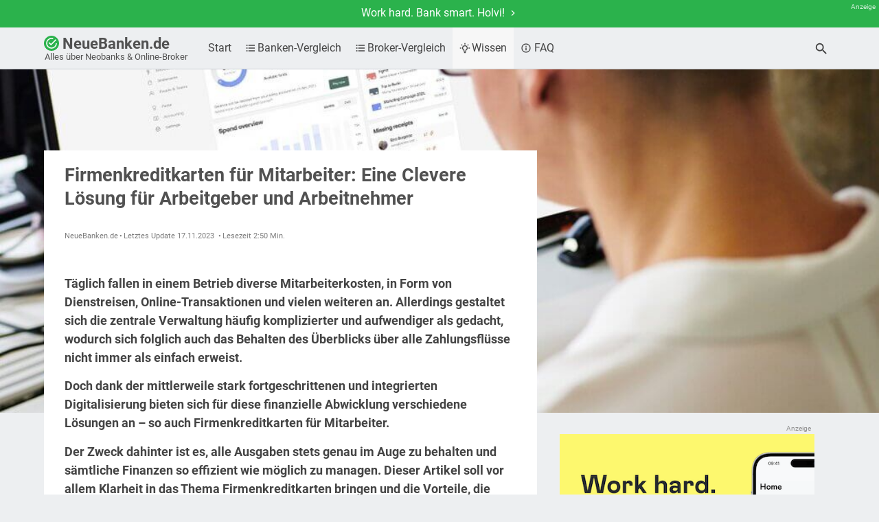

--- FILE ---
content_type: text/html; charset=UTF-8
request_url: https://www.neuebanken.de/firmenkreditkarten-mitarbeiter/
body_size: 13524
content:
<!DOCTYPE html><html lang="de"><head><meta charset="UTF-8" />
<title>• Firmenkreditkarten für Mitarbeiter: Eine Clevere Lösung!</title>
<meta name="author" content="Bravekin oHG" />
<meta name="viewport" content="width=device-width, initial-scale=1.0" />

<!-- Chrome, Firefox OS and Opera -->
<meta name="theme-color" content="#edeff1">
<!-- Windows Phone -->
<meta name="msapplication-navbutton-color" content="#edeff1">
<!-- iOS Safari -->
<meta name="apple-mobile-web-app-status-bar-style" content="#edeff1">

<meta name="robots" content="max-image-preview:large">

<meta name='robots' content='index, follow, max-image-preview:large, max-snippet:-1, max-video-preview:-1' />
	<style>img:is([sizes="auto" i], [sizes^="auto," i]) { contain-intrinsic-size: 3000px 1500px }</style>
	
	<!-- This site is optimized with the Yoast SEO plugin v24.3 - https://yoast.com/wordpress/plugins/seo/ -->
	<meta name="description" content="Erfahre mehr zum Thema Firmenkreditkarten und über die Vorteile, die sich aus der Nutzung dieser Neuerung ergeben." />
	<link rel="canonical" href="https://www.neuebanken.de/firmenkreditkarten-mitarbeiter/" />
	<meta property="og:locale" content="de_DE" />
	<meta property="og:type" content="article" />
	<meta property="og:title" content="• Firmenkreditkarten für Mitarbeiter: Eine Clevere Lösung!" />
	<meta property="og:description" content="Erfahre mehr zum Thema Firmenkreditkarten und über die Vorteile, die sich aus der Nutzung dieser Neuerung ergeben." />
	<meta property="og:url" content="https://www.neuebanken.de/firmenkreditkarten-mitarbeiter/" />
	<meta property="og:site_name" content="NeueBanken.de" />
	<meta property="article:published_time" content="2023-11-17T14:57:49+00:00" />
	<meta property="article:modified_time" content="2023-11-17T14:59:26+00:00" />
	<meta property="og:image" content="https://www.neuebanken.de/files/2023/11/MossCard_WebApp_Person_lowres.jpg" />
	<meta property="og:image:width" content="1044" />
	<meta property="og:image:height" content="817" />
	<meta property="og:image:type" content="image/jpeg" />
	<meta name="twitter:label1" content="Verfasst von" />
	<meta name="twitter:data1" content="Jansen" />
	<!-- / Yoast SEO plugin. -->


<link rel='dns-prefetch' href='//ajax.googleapis.com' />

		
	<style id='rocket-lazyload-inline-css'>
.rll-youtube-player{position:relative;padding-bottom:56.23%;height:0;overflow:hidden;max-width:100%;}.rll-youtube-player:focus-within{outline: 2px solid currentColor;outline-offset: 5px;}.rll-youtube-player iframe{position:absolute;top:0;left:0;width:100%;height:100%;z-index:100;background:0 0}.rll-youtube-player img{bottom:0;display:block;left:0;margin:auto;max-width:100%;width:100%;position:absolute;right:0;top:0;border:none;height:auto;-webkit-transition:.4s all;-moz-transition:.4s all;transition:.4s all}.rll-youtube-player img:hover{-webkit-filter:brightness(75%)}.rll-youtube-player .play{height:100%;width:100%;left:0;top:0;position:absolute;background:url(https://www.neuebanken.de/wp-content/plugins/wp-rocket/assets/img/youtube.png) no-repeat center;background-color: transparent !important;cursor:pointer;border:none;}
</style>
<script src="https://ajax.googleapis.com/ajax/libs/jquery/3.5.0/jquery.min.js?ver=6.7.1" id="jquery-core-js" data-rocket-defer defer></script>
<link rel="https://api.w.org/" href="https://www.neuebanken.de/wp-json/" /><link rel="alternate" title="JSON" type="application/json" href="https://www.neuebanken.de/wp-json/wp/v2/posts/3648" /><link rel="alternate" title="oEmbed (JSON)" type="application/json+oembed" href="https://www.neuebanken.de/wp-json/oembed/1.0/embed?url=https%3A%2F%2Fwww.neuebanken.de%2Ffirmenkreditkarten-mitarbeiter%2F" />
<link rel="alternate" title="oEmbed (XML)" type="text/xml+oembed" href="https://www.neuebanken.de/wp-json/oembed/1.0/embed?url=https%3A%2F%2Fwww.neuebanken.de%2Ffirmenkreditkarten-mitarbeiter%2F&#038;format=xml" />
<noscript><style id="rocket-lazyload-nojs-css">.rll-youtube-player, [data-lazy-src]{display:none !important;}</style></noscript>
 <!-- Optional, if we want the stylesheet to get preloaded. Note that this line causes stylesheet to get downloaded, but not applied to the page. Use strategically — while preloading will push this resource up the priority list, it may cause more important resources to be pushed down the priority list. This may not be the desired effect for non-critical CSS, depending on other resources your app needs. -->
<link rel="preload" as="style" href="https://www.neuebanken.de/wp-content/themes/bravekin/css/style.css" />
<link rel="preload" as="style" href="https://www.neuebanken.de/wp-content/themes/bravekin/css/typo.css" />
<link rel="preload" as="style" href="https://www.neuebanken.de/wp-content/themes/bravekin/css/default-color.css" />
<link rel="preload" as="style" href="https://www.neuebanken.de/wp-content/themes/bravekin/css/mdi-icons-svg.css" />

<link rel="preload" as="font" href="https://www.neuebanken.de/wp-content/themes/bravekin/fonts/roboto-v32-latin/roboto-v32-latin-regular.woff2" crossorigin/>
<link rel="preload" as="font" href="https://www.neuebanken.de/wp-content/themes/bravekin/fonts/roboto-v32-latin/roboto-v32-latin-italic.woff2" crossorigin/>
<link rel="preload" as="font" href="https://www.neuebanken.de/wp-content/themes/bravekin/fonts/roboto-v32-latin/roboto-v32-latin-700.woff2" crossorigin/>
<link rel="preload" as="font" href="https://www.neuebanken.de/wp-content/themes/bravekin/fonts/roboto-v32-latin/roboto-v32-latin-700italic.woff2" crossorigin/>

<!-- Media type (print) doesn't match the current environment, so browser decides it's not that important and loads the stylesheet asynchronously (without delaying page rendering). On load, we change media type so that the stylesheet gets applied to screens. -->
<link rel="stylesheet" href="https://www.neuebanken.de/wp-content/themes/bravekin/css/style.css"/>
<link rel="stylesheet" href="https://www.neuebanken.de/wp-content/themes/bravekin/css/typo.css"  />
<link rel="stylesheet" href="https://www.neuebanken.de/wp-content/themes/bravekin/css/default-color.css"  />
<link rel="stylesheet" href="https://www.neuebanken.de/wp-content/themes/bravekin/css/mdi-icons-svg.css"  />
<!-- new since v.8.3 favicon.svg that switches its color depending on dark / light mode -->
<link rel="icon" href="https://www.neuebanken.de/wp-content/themes/bravekin/img/fav/favicon.svg">
<link rel="apple-touch-icon" sizes="180x180" href="https://www.neuebanken.de/wp-content/themes/bravekin/img/fav/t1/apple-touch-icon.png">
<link rel="apple-touch-icon" href="https://www.neuebanken.de/wp-content/themes/bravekin/img/fav/t1/apple-touch-icon.png">
<link rel="icon" type="image/png" sizes="32x32" href="https://www.neuebanken.de/wp-content/themes/bravekin/img/fav/t1/favicon-32x32.png">
<link rel="icon" type="image/png" sizes="16x16" href="https://www.neuebanken.de/wp-content/themes/bravekin/img/fav/t1/favicon-16x16.png">
<link rel="mask-icon" href="https://www.neuebanken.de/wp-content/themes/bravekin/img/fav/safari-pinned-tab.svg" color="#93b600">
<meta name="theme-color" content="#edeff1">
<style>
html, body {
	background: #edeff1;
}
body {	
	opacity: 0;
}
a,
a:visited {
	color: #444444;
}

@media (prefers-color-scheme: dark) {
	html, body {
		background: #3c403b;
	}
	a,
	a:visited {
		color: #cacaca;
	}
	img {
		filter: brightness(85%);		
	}
}
</style>
 
<meta name='impact-site-verification' value='-1689722827'> 
 
<meta name="generator" content="WP Rocket 3.18" data-wpr-features="wpr_defer_js wpr_lazyload_images wpr_lazyload_iframes wpr_desktop" /></head>
<body class="post-template-default single single-post postid-3648 single-format-standard t1" id="">

				<div data-rocket-location-hash="b06582416c3374a828b30fe9df0568b5" class="header-top standard">
				<div data-rocket-location-hash="0df92fc98dde7b11c40cea26e15722b5" class="wrapper">
					<a href="/go/holvi" target="_blank" data-event-action="topbar" rel="nofollow" title="Work hard. Bank smart. Holvi!" aria-label="advertising">Work hard. Bank smart. Holvi! <span class="mdi mdi-chevron-right"><svg class="svg-chevron-right white" xmlns="http://www.w3.org/2000/svg" version="1.1" height="24" width="24" viewbox="0 0 24 24"><path d="M8.59,16.58L13.17,12L8.59,7.41L10,6L16,12L10,18L8.59,16.58Z"  /></svg></span></a>
				</div>
		</div>
		<!-- duplicate first part for fixed version --> 
		<div data-rocket-location-hash="b11c9a685f70205f21837b4e8267b5e4" class="header-top fixed fadeout standard">
		<div data-rocket-location-hash="4c0bf78c47c78da60d59ccfd9f86e974" class="wrapper">
					<a href="/go/holvi" target="_blank" data-event-action="topbar" rel="nofollow" title="Work hard. Bank smart. Holvi!">Work hard. Bank smart. Holvi! <span class="mdi mdi-chevron-right"><svg class="svg-chevron-right white" xmlns="http://www.w3.org/2000/svg" version="1.1" height="24" width="24" viewbox="0 0 24 24"><path d="M8.59,16.58L13.17,12L8.59,7.41L10,6L16,12L10,18L8.59,16.58Z"  /></svg></span></a>
		</div>
	</div>

 
	<header data-rocket-location-hash="ab4b5f12dc3cec488a66f75bcd2df258">
		<div data-rocket-location-hash="1fb6feb7187960ee97019e6604a9d559" class="wrapper">
			<a href="https://www.neuebanken.de" title="NeueBanken.de" class="logo">
				<i class="mdi mdi-checkbox-marked-circle-outline"><svg class="svg-checkbox-marked-circle-outline" xmlns="http://www.w3.org/2000/svg" version="1.1" height="24" width="24" viewbox="-2 -2 28 28"><path d="M20,12A8,8 0 0,1 12,20A8,8 0 0,1 4,12A8,8 0 0,1 12,4C12.76,4 13.5,4.11 14.2,4.31L15.77,2.74C14.61,2.26 13.34,2 12,2A10,10 0 0,0 2,12A10,10 0 0,0 12,22A10,10 0 0,0 22,12M7.91,10.08L6.5,11.5L11,16L21,6L19.59,4.58L11,13.17L7.91,10.08Z"  /></svg></i>
				NeueBanken.de				<p class="slogan">Alles über Neobanks &amp; Online-Broker</p>
			</a>
			<nav>
				<ul id="menu-mainmenue" class="menu"><li id="menu-item-1653" class="menu-item menu-item-type-custom menu-item-object-custom menu-item-home menu-item-1653"><a href="https://www.neuebanken.de">Start</a></li>
<li id="menu-item-2244" class="menu-item menu-item-type-post_type menu-item-object-post menu-item-has-children menu-item-2244"><a href="https://www.neuebanken.de/neue-banken-im-vergleich/"><span class="icon-left mdi mdi-format-list-bulleted"></span>Banken-Vergleich</a>
<ul class="sub-menu">
	<li id="menu-item-3543" class="menu-item menu-item-type-post_type menu-item-object-post menu-item-3543"><a href="https://www.neuebanken.de/holvi/">Holvi</a></li>
	<li id="menu-item-3700" class="menu-item menu-item-type-post_type menu-item-object-post menu-item-3700"><a href="https://www.neuebanken.de/tide/">Tide</a></li>
	<li id="menu-item-2953" class="menu-item menu-item-type-post_type menu-item-object-post menu-item-2953"><a href="https://www.neuebanken.de/qonto/">Qonto</a></li>
	<li id="menu-item-2565" class="menu-item menu-item-type-post_type menu-item-object-post menu-item-2565"><a href="https://www.neuebanken.de/tomorrow/">Tomorrow</a></li>
	<li id="menu-item-3569" class="menu-item menu-item-type-post_type menu-item-object-post menu-item-3569"><a href="https://www.neuebanken.de/finom/">FINOM</a></li>
	<li id="menu-item-2975" class="menu-item menu-item-type-post_type menu-item-object-post menu-item-2975"><a href="https://www.neuebanken.de/fyrst/">FYRST</a></li>
	<li id="menu-item-3667" class="menu-item menu-item-type-post_type menu-item-object-post menu-item-3667"><a href="https://www.neuebanken.de/vivid/">Vivid Money</a></li>
	<li id="menu-item-2297" class="menu-item menu-item-type-post_type menu-item-object-post menu-item-2297"><a href="https://www.neuebanken.de/n26/">N26</a></li>
	<li id="menu-item-3111" class="menu-item menu-item-type-post_type menu-item-object-post menu-item-3111"><a href="https://www.neuebanken.de/neue-banken-im-vergleich/"><span class="icon-left mdi mdi-format-list-bulleted"></span> Neue Banken im Vergleich</a></li>
</ul>
</li>
<li id="menu-item-3189" class="menu-item menu-item-type-post_type menu-item-object-post menu-item-has-children menu-item-3189"><a href="https://www.neuebanken.de/online-broker-vergleich/"><span class="icon-left mdi mdi-format-list-bulleted"></span>Broker-Vergleich</a>
<ul class="sub-menu">
	<li id="menu-item-3723" class="menu-item menu-item-type-post_type menu-item-object-post menu-item-3723"><a href="https://www.neuebanken.de/ig/">IG</a></li>
	<li id="menu-item-3195" class="menu-item menu-item-type-post_type menu-item-object-post menu-item-3195"><a href="https://www.neuebanken.de/smartbroker/">Smartbroker</a></li>
	<li id="menu-item-3194" class="menu-item menu-item-type-post_type menu-item-object-post menu-item-3194"><a href="https://www.neuebanken.de/trade-republic/">Trade Republic</a></li>
	<li id="menu-item-3193" class="menu-item menu-item-type-post_type menu-item-object-post menu-item-3193"><a href="https://www.neuebanken.de/justtrade/">justTRADE</a></li>
	<li id="menu-item-3483" class="menu-item menu-item-type-post_type menu-item-object-post menu-item-3483"><a href="https://www.neuebanken.de/nextmarkets/">nextmarkets</a></li>
	<li id="menu-item-3190" class="menu-item menu-item-type-post_type menu-item-object-post menu-item-3190"><a href="https://www.neuebanken.de/scalable-broker/">Scalable Broker</a></li>
	<li id="menu-item-3235" class="menu-item menu-item-type-post_type menu-item-object-post menu-item-3235"><a href="https://www.neuebanken.de/flatex/">flatex</a></li>
	<li id="menu-item-3375" class="menu-item menu-item-type-post_type menu-item-object-post menu-item-3375"><a href="https://www.neuebanken.de/nsbroker/">NSBroker</a></li>
	<li id="menu-item-3192" class="menu-item menu-item-type-post_type menu-item-object-post menu-item-3192"><a href="https://www.neuebanken.de/gratisbroker/">GRATISBROKER</a></li>
	<li id="menu-item-3191" class="menu-item menu-item-type-post_type menu-item-object-post menu-item-3191"><a href="https://www.neuebanken.de/bux-zero/">BUX Zero</a></li>
	<li id="menu-item-3223" class="menu-item menu-item-type-post_type menu-item-object-post menu-item-3223"><a href="https://www.neuebanken.de/online-broker-vergleich/"><span class="icon-left mdi mdi-format-list-bulleted"></span>Online-Broker im Vergleich</a></li>
</ul>
</li>
<li id="menu-item-2376" class="menu-item menu-item-type-taxonomy menu-item-object-category current-post-ancestor current-menu-parent current-post-parent menu-item-2376"><a href="https://www.neuebanken.de/hintergrund/"><span class="icon-left mdi mdi-lightbulb-on-outline"></span>Wissen</a></li>
<li id="menu-item-1671" class="menu-item menu-item-type-post_type menu-item-object-page menu-item-1671"><a href="https://www.neuebanken.de/neue-banken-haufige-fragen/"><i class="mdi mdi-information-outline"></i> FAQ</a></li>
</ul>			</nav>
			<a onclick="openSearchOverlay()" id="sb-search" class="sb-search" title="Suche">
<span class="mdi mdi-magnify"><svg class="svg-magnify" xmlns="http://www.w3.org/2000/svg" version="1.1" height="24" width="24" viewbox="0 0 24 24"><path d="M9.5,3A6.5,6.5 0 0,1 16,9.5C16,11.11 15.41,12.59 14.44,13.73L14.71,14H15.5L20.5,19L19,20.5L14,15.5V14.71L13.73,14.44C12.59,15.41 11.11,16 9.5,16A6.5,6.5 0 0,1 3,9.5A6.5,6.5 0 0,1 9.5,3M9.5,5C7,5 5,7 5,9.5C5,12 7,14 9.5,14C12,14 14,12 14,9.5C14,7 12,5 9.5,5Z"  /></svg></span>
			</a>
		</div>
		
		<!-- new mobile menu since v4.5 -->
<div data-rocket-location-hash="b8d1f8ae86881a51642131f842bf9311" class="mobile-fixed-wrapper" style="display: none;">
	<div data-rocket-location-hash="cae7d7086b63f575d66e850ebc3a3354" class="mobile-fixed-menu-btn mobilemenu">
		<button class="hbgr hbgr--squeeze is-inactive" type="button" aria-label="Mobile Menu">
			<span class="hbgr-box">
		    	<span class="hbgr-inner"></span>
			</span>
			<small>Menü</small>
			<small class="close">Schließen</small>			
		</button>
		
	</div>
	<div data-rocket-location-hash="3fddeec3d656c5351903364d17292b49" class="mobile-inner">			
				<ul id="menu-mobile" class="menu"><li class="menu-item menu-item-type-custom menu-item-object-custom menu-item-home menu-item-1653"><a href="https://www.neuebanken.de">Start</a></li>
<li class="menu-item menu-item-type-post_type menu-item-object-post menu-item-has-children menu-item-2244"><a href="https://www.neuebanken.de/neue-banken-im-vergleich/"><span class="icon-left mdi mdi-format-list-bulleted"></span>Banken-Vergleich</a>
<ul class="sub-menu">
	<li class="menu-item menu-item-type-post_type menu-item-object-post menu-item-3543"><a href="https://www.neuebanken.de/holvi/">Holvi</a></li>
	<li class="menu-item menu-item-type-post_type menu-item-object-post menu-item-3700"><a href="https://www.neuebanken.de/tide/">Tide</a></li>
	<li class="menu-item menu-item-type-post_type menu-item-object-post menu-item-2953"><a href="https://www.neuebanken.de/qonto/">Qonto</a></li>
	<li class="menu-item menu-item-type-post_type menu-item-object-post menu-item-2565"><a href="https://www.neuebanken.de/tomorrow/">Tomorrow</a></li>
	<li class="menu-item menu-item-type-post_type menu-item-object-post menu-item-3569"><a href="https://www.neuebanken.de/finom/">FINOM</a></li>
	<li class="menu-item menu-item-type-post_type menu-item-object-post menu-item-2975"><a href="https://www.neuebanken.de/fyrst/">FYRST</a></li>
	<li class="menu-item menu-item-type-post_type menu-item-object-post menu-item-3667"><a href="https://www.neuebanken.de/vivid/">Vivid Money</a></li>
	<li class="menu-item menu-item-type-post_type menu-item-object-post menu-item-2297"><a href="https://www.neuebanken.de/n26/">N26</a></li>
	<li class="menu-item menu-item-type-post_type menu-item-object-post menu-item-3111"><a href="https://www.neuebanken.de/neue-banken-im-vergleich/"><span class="icon-left mdi mdi-format-list-bulleted"></span> Neue Banken im Vergleich</a></li>
</ul>
</li>
<li class="menu-item menu-item-type-post_type menu-item-object-post menu-item-has-children menu-item-3189"><a href="https://www.neuebanken.de/online-broker-vergleich/"><span class="icon-left mdi mdi-format-list-bulleted"></span>Broker-Vergleich</a>
<ul class="sub-menu">
	<li class="menu-item menu-item-type-post_type menu-item-object-post menu-item-3723"><a href="https://www.neuebanken.de/ig/">IG</a></li>
	<li class="menu-item menu-item-type-post_type menu-item-object-post menu-item-3195"><a href="https://www.neuebanken.de/smartbroker/">Smartbroker</a></li>
	<li class="menu-item menu-item-type-post_type menu-item-object-post menu-item-3194"><a href="https://www.neuebanken.de/trade-republic/">Trade Republic</a></li>
	<li class="menu-item menu-item-type-post_type menu-item-object-post menu-item-3193"><a href="https://www.neuebanken.de/justtrade/">justTRADE</a></li>
	<li class="menu-item menu-item-type-post_type menu-item-object-post menu-item-3483"><a href="https://www.neuebanken.de/nextmarkets/">nextmarkets</a></li>
	<li class="menu-item menu-item-type-post_type menu-item-object-post menu-item-3190"><a href="https://www.neuebanken.de/scalable-broker/">Scalable Broker</a></li>
	<li class="menu-item menu-item-type-post_type menu-item-object-post menu-item-3235"><a href="https://www.neuebanken.de/flatex/">flatex</a></li>
	<li class="menu-item menu-item-type-post_type menu-item-object-post menu-item-3375"><a href="https://www.neuebanken.de/nsbroker/">NSBroker</a></li>
	<li class="menu-item menu-item-type-post_type menu-item-object-post menu-item-3192"><a href="https://www.neuebanken.de/gratisbroker/">GRATISBROKER</a></li>
	<li class="menu-item menu-item-type-post_type menu-item-object-post menu-item-3191"><a href="https://www.neuebanken.de/bux-zero/">BUX Zero</a></li>
	<li class="menu-item menu-item-type-post_type menu-item-object-post menu-item-3223"><a href="https://www.neuebanken.de/online-broker-vergleich/"><span class="icon-left mdi mdi-format-list-bulleted"></span>Online-Broker im Vergleich</a></li>
</ul>
</li>
<li class="menu-item menu-item-type-taxonomy menu-item-object-category current-post-ancestor current-menu-parent current-post-parent menu-item-2376"><a href="https://www.neuebanken.de/hintergrund/"><span class="icon-left mdi mdi-lightbulb-on-outline"></span>Wissen</a></li>
<li class="menu-item menu-item-type-post_type menu-item-object-page menu-item-1671"><a href="https://www.neuebanken.de/neue-banken-haufige-fragen/"><i class="mdi mdi-information-outline"></i> FAQ</a></li>
</ul>				 <div data-rocket-location-hash="ebb6345ca8433823e36718140b99288d" class="wrapper">
				 	Suche				  	<div id="searchfield">
					 	<form action="https://www.neuebanken.de">
						 	<input class="sb-search-input" placeholder="Suche..." type="text" value="" name="s" id="s">
						 	<input class="sb-search-submit" type="submit" value="">
						 	<span class="mdi mdi-magnify"><svg class="svg-magnify" xmlns="http://www.w3.org/2000/svg" version="1.1" height="24" width="24" viewbox="0 0 24 24"><path d="M9.5,3A6.5,6.5 0 0,1 16,9.5C16,11.11 15.41,12.59 14.44,13.73L14.71,14H15.5L20.5,19L19,20.5L14,15.5V14.71L13.73,14.44C12.59,15.41 11.11,16 9.5,16A6.5,6.5 0 0,1 3,9.5A6.5,6.5 0 0,1 9.5,3M9.5,5C7,5 5,7 5,9.5C5,12 7,14 9.5,14C12,14 14,12 14,9.5C14,7 12,5 9.5,5Z"  /></svg></span>
					 	</form>
				 	</div>
				 </div>
				 				
				 

						</div>
</div>

		
</header>

	<main data-rocket-location-hash="d5f20d7e21fd555a9f42c18af5fbf372">
				

		<div data-rocket-location-hash="fed5eca77552ee2ce83d9303fbcbde30" class="wrapper-fw alternate hpt">
		<div data-bg="https://www.neuebanken.de/files/2023/11/MossCard_WebApp_Person_lowres-1044x600.jpg" data-rocket-location-hash="d510f6aa302af047e6134eb3d89ca1d7" class="parallax-window rocket-lazyload" data-parallax="scroll" style="background-size:cover;"></div></div>
<meta property="og:image" content="https://www.neuebanken.de/files/2023/11/MossCard_WebApp_Person_lowres-1044x600.jpg">
<meta property="og:image:type" content="image/jpg"> 
		<div data-rocket-location-hash="8accdd52e96ec1f49d1a0b7b3f75a768" class="wrapper 
 hasankerbox  alternate hpt ">	
			</article> 

		
			 
<div data-rocket-location-hash="53edc91c6f7ea29548a7e833ebc7b773" class="stickywrap">
<article class="ankerboxarticle">
	 
	<div class="alternate-header-title" > 
	<h1>Firmenkreditkarten für Mitarbeiter: Eine Clevere Lösung für Arbeitgeber und Arbeitnehmer</h1>
	<div data-rocket-location-hash="e24092760669fca76a942fe7d2b57acf" class="clear"></div> 
		 

<div class="clear"></div>
<span class="blogdate">
<span>NeueBanken.de</span><span>Letztes Update 17.11.2023</span>
<span>Lesezeit 2:50 Min.</span></span>
 
	
</div>
				<span class="textintro">
		<p>Täglich fallen in einem Betrieb diverse Mitarbeiterkosten, in Form von Dienstreisen, Online-Transaktionen und vielen weiteren an. Allerdings gestaltet sich die zentrale Verwaltung häufig komplizierter und aufwendiger als gedacht, wodurch sich folglich auch das Behalten des Überblicks über alle Zahlungsflüsse nicht immer als einfach erweist.</p>
<p>Doch dank der mittlerweile stark fortgeschrittenen und integrierten Digitalisierung bieten sich für diese finanzielle Abwicklung verschiedene Lösungen an &#8211; so auch Firmenkreditkarten für Mitarbeiter.</p>
<p>Der Zweck dahinter ist es, alle Ausgaben stets genau im Auge zu behalten und sämtliche Finanzen so effizient wie möglich zu managen. Dieser Artikel soll vor allem Klarheit in das Thema Firmenkreditkarten bringen und die Vorteile, die sich aus der Nutzung dieser Erneuerung ergeben, näher erläutern.</p>
	</span>
			<div class="toc">
				<span>Inhalt</span>
				<ol class="menu ankerboxmenu">
			    <li><a href="#firmenkreditkarten-die-neue-art-der-abwicklung-von-mitarbeiterkosten" title="Firmenkreditkarten: Die neue Art der Abwicklung von Mitarbeiterkosten">Firmenkreditkarten: Die neue Art der Abwicklung von Mitarbeiterkosten</a></li><li><a href="#5-aspekte-von-firmenkreditkarten-an-denen-sowohl-arbeitgeber-arbeitnehmer-profitieren" title="5 Aspekte von Firmenkreditkarten, an denen sowohl Arbeitgeber & Arbeitnehmer profitieren">5 Aspekte von Firmenkreditkarten, an denen sowohl Arbeitgeber & Arbeitnehmer profitieren</a></li><li><a href="#fazit" title="Fazit">Fazit</a></li>				 
				</ol>
			</div>
	 
	 
		 	
	<div class="ankerbox">
			
			

	<div id="firmenkreditkarten-die-neue-art-der-abwicklung-von-mitarbeiterkosten"><h2><span lang="de">Firmenkreditkarten: Die neue Art der Abwicklung von Mitarbeiterkosten</span></h2>
<p>Ein großes Problem, welches in der Regel vor allem größere Betriebe, bestehend aus mehreren Abteilungen, betroffen hat, war die begrenzte Anzahl an Kreditkarten. Deshalb war es häufig der Fall, dass die vorhandenen Zahlungskarten untereinander verliehen wurden. Jedoch geht damit ein gewisses Haftungsrisiko einher, die Rückverfolgbarkeit als auch Transparenz ist nicht mehr ausreichend geboten und zugleich ist es schwierig den Überblick zu bewahren. All dies kann sich negativ auf das Verwalten der Geschäftsfinanzen auswirken. Um dies zu verhindern, stellen Firmenkreditkarten die Lösung dar, welche von bereits einer Vielzahl an Anbietern, darunter auch <a href="https://www.getmoss.com/de-de">Moss</a>, <a href="https://www.neuebanken.de/revolut/">Revolut</a>, <a href="https://www.neuebanken.de/bunq/">Bunq</a> und weiteren Anbietern zur Verfügung gestellt werden. Diese werden eigens für einen Angestellten erstellt, weshalb auch häufig der Begriff Mitarbeiterkarten verwendet wird. Mit Aushändigung dieser Zahlungskarte erhält ein Arbeitnehmer einen individualisierten Zugang auf das Geschäftskonto und kann sich nun eigenständig in einem festgelegten Budgetrahmen bewegen. Ein großer Vorteil dabei ist, dass sich der gesamte Prozess der Zahlungsanfrage und -genehmigung erübrigt und Transaktionen ab sofort viel schneller und effizienter vonstattengehen. Doch noch nicht genug, dank der Verwendung von dieser digitalen Optimierung ergeben sich noch zahlreiche weitere Vorzüge, sowohl für die Mitarbeiter als auch für das Unternehmen selbst, weshalb Firmenkreditkarten viel mehr als nur gewöhnliche Zahlungskarten sind.</p>
</div><div id="5-aspekte-von-firmenkreditkarten-an-denen-sowohl-arbeitgeber-arbeitnehmer-profitieren"><h2><span lang="de">5 Aspekte von Firmenkreditkarten, an denen sowohl Arbeitgeber &amp; Arbeitnehmer profitieren</span></h2>
<p>Mit der Einführung von Firmenkreditkarten entstehen einige Veränderungen, aus denen die unterschiedlichsten Beteiligten einen großen Nutzen schlagen können.</p>
<h3>1.    Hohe Flexibilität und Eigenverantwortung</h3>
<p>Die Auswahl an verschiedenen Anbietern von Firmenkreditkarten bringt gleichzeitig einen hohen Grad an Flexibilität mit sich, da man dadurch für jedes Bedürfnis mittlerweile eine geeignete Lösung findet. Grob lässt sich aber sagen, dass sich die Zahlungskarten vor allem in diesen Punkten unterscheiden:</p>
<ul>
<li>Zahlungsakzeptanz</li>
<li>Physische als auch digitale Zahlungsabwicklung</li>
<li>Einmalige und wiederkehrende Verwendungszwecke</li>
</ul>
<p>Außerdem ist es über einen festgelegten Administrator möglich, sämtlich Individualisierungen, wie Budgetlimits oder Gültigkeiten, mit nur wenigen Klicks anzupassen und zu verändern, wodurch das eigenständige Arbeiten und die Eigenverantwortung der Angestellten gefördert werden.</p>
<h3>2.    Effiziente Buchhaltung</h3>
<p>Eine weitere Abteilung, die stark von der Einbindung von Firmenkreditkarten profitiert, ist die <a href="https://www.neuebanken.de/buchhaltung-selbstaendige-freelancer-kmus/">Buchhaltung</a>. So können mit dieser Erneuerung nicht nur Zahlungen durchgeführt, sondern ebenso Belege digital verwaltet werden. Dies hat zum einen ein hohes Zeitersparnis auf Seiten der Angestellten zur Folge und zum anderen müssen Belege vom Finanzteam nicht mehr mühsam zusammengesucht, manuell kontiert und archiviert werden. Langfristig gesehen kann ein Unternehmen dadurch die Personalkosten, aufgrund der Ressourceneinsparungen, senken und gleichzeitig lässt sich das Fehlerrisiko dieses Prozesses reduzieren.</p>
<h3>3.    Transaktionen basierend auf Echtzeitdaten</h3>
<p>Um jederzeit einen genauen Ausschnitt der aktuellen Finanzlage bieten zu können, wird bei Firmenkreditkarten auf Echtzeitdaten zurückgegriffen. So ist man stets über verfügbare Budgets informiert und kann darauf aufbauend das Erreichen von Zielen und Visionen besser planen. Noch dazu lässt sich jede vollzogene Transaktion zu der jeweiligen verantwortlichen Person zurückführen, welche bei Unklarheiten weiterhelfen kann.</p>
<h3>4.    Dienstreisen so einfach wie nie zuvor</h3>
<p>Die Relevanz von Dienstreisen nimmt in der heutigen Zeit deutlich zu. Dies liegt hauptsächlich an den vielen Vorzügen, die daraus entstehen, wie eine bessere Vertrauensbasis, <a href="https://www.firma.de/magazin/aufbau-von-markenpraesenz-so-wird-ihre-marke-wahrgenommen/">eine stärkere Markenpräsenz</a> und vieles mehr. Doch auf jeder Geschäftsreise fallen Kosten an, deren Rückerstattung häufig sehr aufwändig ist, da entweder private und unternehmerische Ausgaben schwer zu trennen sind, Belege währenddessen verloren gehen oder die Angestellten in Vorkasse treten müssen. Um diesen Abrechnungsprozess zu vereinfachen, können hier erneut Firmenkreditkarten behilflich sein. Diese werden ausschließlich für geschäftliche Zwecke genutzt, es fallen keine privaten Barauslagen mehr an und die Belege können mit einem Handyfoto in wenigen Sekunden online eingereicht werden.</p>
<h3>5.    Arbeitsübergreifende Lösung</h3>
<p>Firmenkreditkarten kommen nicht zu selten mit weiteren Ergänzungen zum Ausgaben- und Finanzmanagement. Dies verbindet unter anderem Abteilungen und Teams miteinander, wodurch eine bessere und effizientere Zusammenarbeit aufgrund einer ganzheitlichen Unternehmenslösung entsteht. Des Weiteren ergeben sich bestimmte Schnittstellen, durch die vor allem externe Personen verstärkt in Prozesse eingebunden werden können, beispielsweise ein externer Steuerberater durch eine DATEV-Schnittstelle.</p>
		<div class="advertising thisisanad show-on-mobile" style="margin-top: 2em;">
			<div class="textwidget">
				<a href="/go/holvi" data-event-action="sidebar-ad" target="_blank" rel="nofollow noopener" aria-label="advertising">
									<img width="350px" height="350px" src="[data-uri]" data-lazy-src="https://www.neuebanken.de/files/2025/07/450x450-holvi.png" alt="Holvi Banner" style="width:100%; height:auto;"/>
					                          
				</a>
				 
			</div>
		</div>  
		</div><div id="fazit"><h2>Fazit</h2>
<p>Das Verwalten von Finanzen gehört mit Abstand zu den wichtigsten Aufgaben innerhalb eines Unternehmens. Doch aufgrund der Vielzahl an Mitarbeitern und täglichen Zahlungen ist es nicht immer so einfach, alles genau im Auge zu behalten. Deshalb setzen immer mehr Betriebe auf die Verwendung von Firmenkreditkarten, von denen sowohl der Arbeitgeber als auch die Arbeitnehmer profitieren. Die Zahlungskarte stellt nämlich für ausgewählte Angestellte einen individuellen Zugang auf das <a href="https://www.neuebanken.de/geschaeftskonto-mit-buchhaltung-kontist-lexoffice-im-team/">Geschäftskonto</a> dar und führt unter anderem zu einer erhöhten finanziellen Transparenz, mehr Eigenverantwortung, einer effizienteren Buchhaltung und vielen weiteren Vorzügen.</p>
</div>	</div>
</article>
<aside class="ankerbox-side">
				<div class="widget widget_text advertising package-a">
					<div class="textwidget">
						<a href="/go/holvi" data-event-action="sidebar-ad" target="_blank" rel="nofollow noopener" aria-label="advertising">
													<img width="350px" height="350px" src="[data-uri]" data-lazy-src="https://www.neuebanken.de/files/2025/07/450x450-holvi.png" alt="Holvi Banner" style="width:100%; height:auto;"/>
													
						</a>
						 
					</div>
				</div>
			 				
	</aside> 
<aside class="ankerbox-side makesticky">
		<p class="widgettitle ankerboxwidgettitle">Inhalt</p>
		<ul class="menu ankerboxmenu">
	    <li><a href="#firmenkreditkarten-die-neue-art-der-abwicklung-von-mitarbeiterkosten" title="Firmenkreditkarten: Die neue Art der Abwicklung von Mitarbeiterkosten">Firmenkreditkarten: Die neue Art der Abwicklung von Mitarbeiterkosten</a></li><li><a href="#5-aspekte-von-firmenkreditkarten-an-denen-sowohl-arbeitgeber-arbeitnehmer-profitieren" title="5 Aspekte von Firmenkreditkarten, an denen sowohl Arbeitgeber & Arbeitnehmer profitieren">5 Aspekte von Firmenkreditkarten, an denen sowohl Arbeitgeber & Arbeitnehmer profitieren</a></li><li><a href="#fazit" title="Fazit">Fazit</a></li>		 
		</ul>
		</aside>
<div class="clear"></div>

 
</div> 
 

						
			<article data-rocket-location-hash="43b89999c6a86b63b9e63834a6e6dc25">
 						 

			
			<div id="ankerboxvirtualheight">
							</div> 

		</article>
		<a href="/go/holvi" class="btn bottombutton bottombar show-on-mobile thisisanad standard" target="_blank" rel="nofollow" data-event-action="bottombutton-ad" title="Tipp: Holvi">Tipp: Holvi <span class="icon-right  mdi mdi-chevron-right"><svg class="svg-chevron-right white" xmlns="http://www.w3.org/2000/svg" version="1.1" height="24" width="24" viewbox="0 0 24 24"><path d="M8.59,16.58L13.17,12L8.59,7.41L10,6L16,12L10,18L8.59,16.58Z"  /></svg></span></a>
 

				<aside id="regularaside">
	
				<div class="widget widget_text advertising package-a">
					<div class="textwidget">
						<a href="/go/holvi" data-event-action="sidebar-ad" target="_blank" rel="nofollow noopener" aria-label="advertising">
													<img width="350px" height="350px" src="[data-uri]" data-lazy-src="https://www.neuebanken.de/files/2025/07/450x450-holvi.png" alt="Holvi Banner" style="width:100%; height:auto;"/>
													
						</a>
						 
					</div>
				</div>
			 				
	<div id="nav_menu-4" class="widget widget_nav_menu"><p class="widgettitle">Neobanks</p><div class="menu-neobanks-container"><ul id="menu-neobanks" class="menu"><li id="menu-item-2300" class="menu-item menu-item-type-post_type menu-item-object-post menu-item-2300"><a href="https://www.neuebanken.de/holvi/">Holvi</a></li>
<li id="menu-item-3696" class="menu-item menu-item-type-post_type menu-item-object-post menu-item-3696"><a href="https://www.neuebanken.de/tide/">Tide</a></li>
<li id="menu-item-2956" class="menu-item menu-item-type-post_type menu-item-object-post menu-item-2956"><a href="https://www.neuebanken.de/qonto/">Qonto</a></li>
<li id="menu-item-2564" class="menu-item menu-item-type-post_type menu-item-object-post menu-item-2564"><a href="https://www.neuebanken.de/tomorrow/">Tomorrow</a></li>
<li id="menu-item-3332" class="menu-item menu-item-type-post_type menu-item-object-post menu-item-3332"><a href="https://www.neuebanken.de/finom/">FINOM</a></li>
<li id="menu-item-2303" class="menu-item menu-item-type-post_type menu-item-object-post menu-item-2303"><a href="https://www.neuebanken.de/n26/">N26</a></li>
<li id="menu-item-2957" class="menu-item menu-item-type-post_type menu-item-object-post menu-item-2957"><a href="https://www.neuebanken.de/bunq/">bunq</a></li>
<li id="menu-item-3028" class="menu-item menu-item-type-post_type menu-item-object-post menu-item-3028"><a href="https://www.neuebanken.de/insha/">insha</a></li>
<li id="menu-item-2974" class="menu-item menu-item-type-post_type menu-item-object-post menu-item-2974"><a href="https://www.neuebanken.de/fyrst/">FYRST</a></li>
<li id="menu-item-2345" class="menu-item menu-item-type-post_type menu-item-object-post menu-item-2345"><a href="https://www.neuebanken.de/revolut/">Revolut</a></li>
<li id="menu-item-2484" class="menu-item menu-item-type-post_type menu-item-object-post menu-item-2484"><a href="https://www.neuebanken.de/cler/">Cler</a></li>
<li id="menu-item-3042" class="menu-item menu-item-type-post_type menu-item-object-post menu-item-3042"><a href="https://www.neuebanken.de/heymoney/">Heymoney</a></li>
<li id="menu-item-2304" class="menu-item menu-item-type-post_type menu-item-object-post menu-item-2304"><a href="https://www.neuebanken.de/neue-banken-im-vergleich/">Neue Banken im Vergleich</a></li>
</ul></div></div> <!-- end .widget --><div id="nav_menu-8" class="widget widget_nav_menu"><p class="widgettitle">Online Broker</p><div class="menu-online-broker-container"><ul id="menu-online-broker" class="menu"><li id="menu-item-3722" class="menu-item menu-item-type-post_type menu-item-object-post menu-item-3722"><a href="https://www.neuebanken.de/ig/">IG</a></li>
<li id="menu-item-3218" class="menu-item menu-item-type-post_type menu-item-object-post menu-item-3218"><a href="https://www.neuebanken.de/smartbroker/">Smartbroker</a></li>
<li id="menu-item-3220" class="menu-item menu-item-type-post_type menu-item-object-post menu-item-3220"><a href="https://www.neuebanken.de/trade-republic/">Trade Republic</a></li>
<li id="menu-item-3219" class="menu-item menu-item-type-post_type menu-item-object-post menu-item-3219"><a href="https://www.neuebanken.de/justtrade/">justTRADE</a></li>
<li id="menu-item-3482" class="menu-item menu-item-type-post_type menu-item-object-post menu-item-3482"><a href="https://www.neuebanken.de/nextmarkets/">nextmarkets</a></li>
<li id="menu-item-3215" class="menu-item menu-item-type-post_type menu-item-object-post menu-item-3215"><a href="https://www.neuebanken.de/scalable-broker/">Scalable Broker</a></li>
<li id="menu-item-3236" class="menu-item menu-item-type-post_type menu-item-object-post menu-item-3236"><a href="https://www.neuebanken.de/flatex/">flatex</a></li>
<li id="menu-item-3376" class="menu-item menu-item-type-post_type menu-item-object-post menu-item-3376"><a href="https://www.neuebanken.de/nsbroker/">NSBroker</a></li>
<li id="menu-item-3217" class="menu-item menu-item-type-post_type menu-item-object-post menu-item-3217"><a href="https://www.neuebanken.de/gratisbroker/">GRATISBROKER</a></li>
<li id="menu-item-3216" class="menu-item menu-item-type-post_type menu-item-object-post menu-item-3216"><a href="https://www.neuebanken.de/bux-zero/">BUX Zero</a></li>
<li id="menu-item-3222" class="menu-item menu-item-type-post_type menu-item-object-post menu-item-3222"><a href="https://www.neuebanken.de/online-broker-vergleich/">Online-Broker im Vergleich</a></li>
</ul></div></div> <!-- end .widget -->
				<div class="widget widget_text advertising package-b">
					<div class="textwidget">
						<a href="/go/holvi" data-event-action="sidebar-ad" target="_blank" rel="nofollow noopener" aria-label="advertising">
													<img width="350px" height="350px" src="[data-uri]" data-lazy-src="https://www.neuebanken.de/files/2025/07/450x450-holvi.png" alt="Holvi Banner" style="width:100%; height:auto;"/>
												</a>
						 
					</div>
				</div>
			 
	<div class="widget comments"><p class="widgettitle">Neueste Erfahrungsberichte</p><ul class="recentcomments"><li class="recentcomment"><div class="speechbubble star5"><a href="https://www.neuebanken.de/finom/#li-comment-2703">Finom gehört für mich zu den besten Anbietern. Übersichtlich, praktisch und mit vernünftigen Preisen für kleine Unt</a></div><div class="person"><a href="https://www.neuebanken.de/finom/#li-comment-2703">Hannes | <strong>FINOM</strong></a></div> </li><li class="recentcomment"><div class="speechbubble star5"><a href="https://www.neuebanken.de/finom/#li-comment-2702">Super Service mit vielen Möglichkeiten, besonders beim Führen der Buchhaltung und beim Erstellen regelmäßiger Berich</a></div><div class="person"><a href="https://www.neuebanken.de/finom/#li-comment-2702">Lothar D | <strong>FINOM</strong></a></div> </li><li class="recentcomment"><div class="speechbubble star5"><a href="https://www.neuebanken.de/finom/#li-comment-2701">Ich nutze Finom für mein Geschäftskonto und bin sehr zufrieden. Die Einrichtung ging schnell, und die Tools für Rechn</a></div><div class="person"><a href="https://www.neuebanken.de/finom/#li-comment-2701">Anonym | <strong>FINOM</strong></a></div> </li></ul></div><div id="nav_menu-5" class="widget widget_nav_menu"><p class="widgettitle">Service</p><div class="menu-sidebar-service-container"><ul id="menu-sidebar-service" class="menu"><li id="menu-item-332" class="menu-item menu-item-type-post_type menu-item-object-page menu-item-332"><a href="https://www.neuebanken.de/neue-banken-haufige-fragen/">FAQ zu Neobanks &#038; Online-Brokern</a></li>
</ul></div></div> <!-- end .widget -->		
</aside>
 
	<aside class="lastaside makesticky">
	
				<div class="widget widget_text advertising package-a">
					<div class="textwidget">
						<a href="/go/holvi" data-event-action="sidebar-ad" target="_blank" rel="nofollow noopener" aria-label="advertising">
													<img width="350px" height="350px" src="[data-uri]" data-lazy-src="https://www.neuebanken.de/files/2025/07/450x450-holvi.png" alt="Holvi Banner" style="width:100%; height:auto;"/>
													
						</a>
						 
					</div>
				</div>
			 				
	 
	</aside>
		<div class="clear"></div>

		</div>
	</main>

	

			<script type="application/ld+json">{
    "@type": "SiteNavigationElement",
    "@context": "https:\/\/schema.org",
    "@graph": [
        {
            "@type": "SiteNavigationElement",
            "name": "Start",
            "url": "https:\/\/www.neuebanken.de"
        },
        {
            "@type": "SiteNavigationElement",
            "name": "Banken-Vergleich",
            "url": "https:\/\/www.neuebanken.de\/neue-banken-im-vergleich\/"
        },
        {
            "@type": "SiteNavigationElement",
            "name": "Holvi",
            "url": "https:\/\/www.neuebanken.de\/holvi\/"
        },
        {
            "@type": "SiteNavigationElement",
            "name": "Tide",
            "url": "https:\/\/www.neuebanken.de\/tide\/"
        },
        {
            "@type": "SiteNavigationElement",
            "name": "Qonto",
            "url": "https:\/\/www.neuebanken.de\/qonto\/"
        },
        {
            "@type": "SiteNavigationElement",
            "name": "Tomorrow",
            "url": "https:\/\/www.neuebanken.de\/tomorrow\/"
        },
        {
            "@type": "SiteNavigationElement",
            "name": "FINOM",
            "url": "https:\/\/www.neuebanken.de\/finom\/"
        },
        {
            "@type": "SiteNavigationElement",
            "name": "FYRST",
            "url": "https:\/\/www.neuebanken.de\/fyrst\/"
        },
        {
            "@type": "SiteNavigationElement",
            "name": "Vivid Money",
            "url": "https:\/\/www.neuebanken.de\/vivid\/"
        },
        {
            "@type": "SiteNavigationElement",
            "name": "N26",
            "url": "https:\/\/www.neuebanken.de\/n26\/"
        },
        {
            "@type": "SiteNavigationElement",
            "name": " Neue Banken im Vergleich",
            "url": "https:\/\/www.neuebanken.de\/neue-banken-im-vergleich\/"
        },
        {
            "@type": "SiteNavigationElement",
            "name": "Broker-Vergleich",
            "url": "https:\/\/www.neuebanken.de\/online-broker-vergleich\/"
        },
        {
            "@type": "SiteNavigationElement",
            "name": "IG",
            "url": "https:\/\/www.neuebanken.de\/ig\/"
        },
        {
            "@type": "SiteNavigationElement",
            "name": "Smartbroker",
            "url": "https:\/\/www.neuebanken.de\/smartbroker\/"
        },
        {
            "@type": "SiteNavigationElement",
            "name": "Trade Republic",
            "url": "https:\/\/www.neuebanken.de\/trade-republic\/"
        },
        {
            "@type": "SiteNavigationElement",
            "name": "justTRADE",
            "url": "https:\/\/www.neuebanken.de\/justtrade\/"
        },
        {
            "@type": "SiteNavigationElement",
            "name": "nextmarkets",
            "url": "https:\/\/www.neuebanken.de\/nextmarkets\/"
        },
        {
            "@type": "SiteNavigationElement",
            "name": "Scalable Broker",
            "url": "https:\/\/www.neuebanken.de\/scalable-broker\/"
        },
        {
            "@type": "SiteNavigationElement",
            "name": "flatex",
            "url": "https:\/\/www.neuebanken.de\/flatex\/"
        },
        {
            "@type": "SiteNavigationElement",
            "name": "NSBroker",
            "url": "https:\/\/www.neuebanken.de\/nsbroker\/"
        },
        {
            "@type": "SiteNavigationElement",
            "name": "GRATISBROKER",
            "url": "https:\/\/www.neuebanken.de\/gratisbroker\/"
        },
        {
            "@type": "SiteNavigationElement",
            "name": "BUX Zero",
            "url": "https:\/\/www.neuebanken.de\/bux-zero\/"
        },
        {
            "@type": "SiteNavigationElement",
            "name": "Online-Broker im Vergleich",
            "url": "https:\/\/www.neuebanken.de\/online-broker-vergleich\/"
        },
        {
            "@type": "SiteNavigationElement",
            "name": "Wissen",
            "url": "https:\/\/www.neuebanken.de\/hintergrund\/"
        },
        {
            "@type": "SiteNavigationElement",
            "name": " FAQ",
            "url": "https:\/\/www.neuebanken.de\/neue-banken-haufige-fragen\/"
        }
    ]
}</script>
			<script type="application/ld+json">{
    "@type": "WebPage",
    "@context": "https:\/\/schema.org",
    "@id": "https:\/\/www.neuebanken.de\/firmenkreditkarten-mitarbeiter\/",
    "url": "https:\/\/www.neuebanken.de\/firmenkreditkarten-mitarbeiter\/",
    "name": "Firmenkreditkarten f\u00fcr Mitarbeiter: Eine Clevere L\u00f6sung f\u00fcr Arbeitgeber und Arbeitnehmer \u2013 NeueBanken.de",
    "isPartOf": {
        "@id": "https:\/\/www.neuebanken.de#website"
    },
    "datePublished": "2023-11-17T15:57:49+01:00",
    "dateModified": "2023-11-17T15:59:26+01:00",
    "breadcrumb": "https:\/\/www.neuebanken.de\/firmenkreditkarten-mitarbeiter\/#breadcrumb",
    "inLanguage": "de",
    "potentialAction": [
        {
            "@type": "ReadAction",
            "target": [
                "https:\/\/www.neuebanken.de\/firmenkreditkarten-mitarbeiter\/"
            ]
        }
    ]
}</script>
			<script type="application/ld+json">{
    "@type": "BreadcrumbList",
    "@context": "https:\/\/schema.org",
    "itemListElement": [
        {
            "@type": "ListItem",
            "position": 1,
            "name": "Home",
            "item": "https:\/\/www.neuebanken.de"
        },
        {
            "@type": "ListItem",
            "position": 2,
            "name": "Firmenkreditkarten f\u00fcr Mitarbeiter: Eine Clevere L\u00f6sung f\u00fcr Arbeitgeber und Arbeitnehmer",
            "item": "https:\/\/www.neuebanken.de\/firmenkreditkarten-mitarbeiter\/"
        }
    ]
}</script>
			<script type="application/ld+json">{
    "@type": "WebSite",
    "@context": "https:\/\/schema.org",
    "@id": "https:\/\/www.neuebanken.de#website",
    "url": "https:\/\/www.neuebanken.de",
    "name": "NeueBanken.de",
    "description": "NeueBanken.de \u2713 Anbieter & Ratgeber neuen Banken. NeueBanken.de f\u00fchrt dich zu den besten Banken, die deinem Konto die Buchhaltung beibringen. Jetzt lesen!",
    "inLanguage": "de"
}</script>
			<script type="application/ld+json">{
    "@type": "Article",
    "@context": "https:\/\/schema.org",
    "headline": "Firmenkreditkarten f\u00fcr Mitarbeiter: Eine Clevere L\u00f6sung f\u00fcr Arbeitgeber und Arbeitnehmer",
    "image": [
        "https:\/\/www.neuebanken.de\/files\/2023\/11\/MossCard_WebApp_Person_lowres.jpg"
    ],
    "datePublished": "2023-11-17T15:57:49+01:00",
    "dateModified": "2023-11-17T15:59:26+01:00",
    "author": [
        {
            "@type": "Organization",
            "name": "Bravekin",
            "url": "https:\/\/bravekin.org"
        }
    ]
}</script>	<footer data-rocket-location-hash="a9ef3f2b79d6cd97832c39c647bc06ed">
			<div data-rocket-location-hash="a833df58ef3b4e5decdcb867bad4bbc5" id="footer-top">
				<div data-rocket-location-hash="3d8b707824b6e2a706cc5a9ec2ffa374" class="wrapper">
					<div id="nav_menu-2" class="footer-widget widget_nav_menu"><p class="widgettitle">Beliebte Neobanken</p><div class="menu-beliebte-neobanken-container"><ul id="menu-beliebte-neobanken" class="menu"><li id="menu-item-3675" class="menu-item menu-item-type-post_type menu-item-object-post menu-item-3675"><a href="https://www.neuebanken.de/holvi/">Holvi</a></li>
<li id="menu-item-3674" class="menu-item menu-item-type-post_type menu-item-object-post menu-item-3674"><a href="https://www.neuebanken.de/qonto/">Qonto</a></li>
<li id="menu-item-3677" class="menu-item menu-item-type-post_type menu-item-object-post menu-item-3677"><a href="https://www.neuebanken.de/tomorrow/">Tomorrow</a></li>
<li id="menu-item-3676" class="menu-item menu-item-type-post_type menu-item-object-post menu-item-3676"><a href="https://www.neuebanken.de/finom/">FINOM</a></li>
</ul></div></div> <!-- end .footer-widget --><div id="nav_menu-9" class="footer-widget widget_nav_menu"><p class="widgettitle">Beliebte Online Broker</p><div class="menu-beliebte-online-broker-container"><ul id="menu-beliebte-online-broker" class="menu"><li id="menu-item-3384" class="menu-item menu-item-type-post_type menu-item-object-post menu-item-3384"><a href="https://www.neuebanken.de/smartbroker/">Smartbroker</a></li>
<li id="menu-item-3386" class="menu-item menu-item-type-post_type menu-item-object-post menu-item-3386"><a href="https://www.neuebanken.de/trade-republic/">Trade Republic</a></li>
<li id="menu-item-3385" class="menu-item menu-item-type-post_type menu-item-object-post menu-item-3385"><a href="https://www.neuebanken.de/justtrade/">justTRADE</a></li>
<li id="menu-item-3383" class="menu-item menu-item-type-post_type menu-item-object-post menu-item-3383"><a href="https://www.neuebanken.de/nsbroker/">NSBroker</a></li>
</ul></div></div> <!-- end .footer-widget --><div id="text-2" class="footer-widget widget_text"><p class="widgettitle">Über NeueBanken.de</p>			<div class="textwidget"><p>NeueBanken.de vergleicht Anbieter von innovativen Bankkonten (Neobanks), die nicht nur mit den üblichen Funktionen eines Kontos kommen, sondern mit schlanken Apps und automatisierten Features punkten. Beispielweise Penta, FYRST &amp; N26 gehören dazu. Außerdem stehen moderne Online-Broker zum Vergleich, wie Smartbroker oder Trade Republic.</p>
</div>
		</div> <!-- end .footer-widget -->					<div class="clear"></div>
				</div>
			</div>
			<div data-rocket-location-hash="facd07586a7d389629e0e87ebaaf5bc8" class="color-theme">
				<div data-rocket-location-hash="f434254c5cc645b1895dc6650671648e" class="c1"></div>
				<div data-rocket-location-hash="c2a29247eaa995d4e05b28caa5cac633" class="c2"></div>
				<div data-rocket-location-hash="f317bfa09fbb7645331844c198f0f858" class="c3"></div> 
				<div data-rocket-location-hash="cf723e6eddc1beedbd59a0717cd49a32" class="c4"></div> 
				<div data-rocket-location-hash="ae3432993be1dea5d890aed4a72f710d" class="c5"></div> 
				<div data-rocket-location-hash="7e6349f35d90a61f52907572b8b68496" class="c6"></div> 
				<div data-rocket-location-hash="5839e22367ca9d00259f642c3baf0c83" class="c7"></div> 
				<div data-rocket-location-hash="163ee076e26afb9bd67783267c191d49" class="c8"></div> 
				<div data-rocket-location-hash="63a5d8a138663300cf18cfd3129d74cd" class="c9"></div> 
			</div> 
			<div data-rocket-location-hash="bb9f98843b6edf3947a9542401e29d3c" id="footer-bottom">
				<div class="wrapper">
										
					
										
					
					<ul id="bottom-menu" class="bottom-nav"><li id="menu-item-1674" class="menu-item menu-item-type-post_type menu-item-object-page menu-item-1674"><a href="https://www.neuebanken.de/impressum/"><span class="icon-left mdi mdi-invisible1"></span> Impressum</a></li>
<li id="menu-item-2219" class="menu-item menu-item-type-custom menu-item-object-custom menu-item-2219"><a href="/datenschutz/"><span class="icon-left mdi mdi-invisible1"></span> Datenschutz</a></li>
</ul>										
				</div>
			</div>
	</footer>

	<a href="#" class="scrollup"><span class="mdi mdi-chevron-up"><svg class="svg-chevron-up white" xmlns="http://www.w3.org/2000/svg" version="1.1" height="24" width="24" viewbox="0 0 24 24"><path d="M7.41,15.41L12,10.83L16.59,15.41L18,14L12,8L6,14L7.41,15.41Z"  /></svg></span></a>

<div data-rocket-location-hash="00c6edca761619fdba33b91693990011" id="search-overlay" class="search-overlay">
	<div data-rocket-location-hash="b225b95a25252f07bd7443b696913ee7" class="search-overlay-content">
		<div data-rocket-location-hash="61fbb33bd3282c204ebca71b7e2e2685" id="close-search-overlay" onclick="closeSearchOverlay()" class="close bgr hbgr--squeeze is-inactive is-active" type="button" aria-label="Mobile Menu">
				<span class="hbgr-box">
					<span class="hbgr-inner"></span>
				</span>
				<small>Schließen</small>			
		</div>
		<input type="text" id="search-input" placeholder="Bitte gib einen Suchbegriff ein!" autofocus>
		<button class="btn" id="search-submit" onclick="submitSearch()">Suche</button>
	</div>
</div>
<script>window.lazyLoadOptions=[{elements_selector:"img[data-lazy-src],.rocket-lazyload,iframe[data-lazy-src]",data_src:"lazy-src",data_srcset:"lazy-srcset",data_sizes:"lazy-sizes",class_loading:"lazyloading",class_loaded:"lazyloaded",threshold:300,callback_loaded:function(element){if(element.tagName==="IFRAME"&&element.dataset.rocketLazyload=="fitvidscompatible"){if(element.classList.contains("lazyloaded")){if(typeof window.jQuery!="undefined"){if(jQuery.fn.fitVids){jQuery(element).parent().fitVids()}}}}}},{elements_selector:".rocket-lazyload",data_src:"lazy-src",data_srcset:"lazy-srcset",data_sizes:"lazy-sizes",class_loading:"lazyloading",class_loaded:"lazyloaded",threshold:300,}];window.addEventListener('LazyLoad::Initialized',function(e){var lazyLoadInstance=e.detail.instance;if(window.MutationObserver){var observer=new MutationObserver(function(mutations){var image_count=0;var iframe_count=0;var rocketlazy_count=0;mutations.forEach(function(mutation){for(var i=0;i<mutation.addedNodes.length;i++){if(typeof mutation.addedNodes[i].getElementsByTagName!=='function'){continue}
if(typeof mutation.addedNodes[i].getElementsByClassName!=='function'){continue}
images=mutation.addedNodes[i].getElementsByTagName('img');is_image=mutation.addedNodes[i].tagName=="IMG";iframes=mutation.addedNodes[i].getElementsByTagName('iframe');is_iframe=mutation.addedNodes[i].tagName=="IFRAME";rocket_lazy=mutation.addedNodes[i].getElementsByClassName('rocket-lazyload');image_count+=images.length;iframe_count+=iframes.length;rocketlazy_count+=rocket_lazy.length;if(is_image){image_count+=1}
if(is_iframe){iframe_count+=1}}});if(image_count>0||iframe_count>0||rocketlazy_count>0){lazyLoadInstance.update()}});var b=document.getElementsByTagName("body")[0];var config={childList:!0,subtree:!0};observer.observe(b,config)}},!1)</script><script data-no-minify="1" async src="https://www.neuebanken.de/wp-content/plugins/wp-rocket/assets/js/lazyload/17.8.3/lazyload.min.js"></script><script>function lazyLoadThumb(e,alt,l){var t='<img data-lazy-src="https://i.ytimg.com/vi/ID/hqdefault.jpg" alt="" width="480" height="360"><noscript><img src="https://i.ytimg.com/vi/ID/hqdefault.jpg" alt="" width="480" height="360"></noscript>',a='<button class="play" aria-label="play Youtube video"></button>';if(l){t=t.replace('data-lazy-','');t=t.replace('loading="lazy"','');t=t.replace(/<noscript>.*?<\/noscript>/g,'');}t=t.replace('alt=""','alt="'+alt+'"');return t.replace("ID",e)+a}function lazyLoadYoutubeIframe(){var e=document.createElement("iframe"),t="ID?autoplay=1";t+=0===this.parentNode.dataset.query.length?"":"&"+this.parentNode.dataset.query;e.setAttribute("src",t.replace("ID",this.parentNode.dataset.src)),e.setAttribute("frameborder","0"),e.setAttribute("allowfullscreen","1"),e.setAttribute("allow","accelerometer; autoplay; encrypted-media; gyroscope; picture-in-picture"),this.parentNode.parentNode.replaceChild(e,this.parentNode)}document.addEventListener("DOMContentLoaded",function(){var exclusions=[];var e,t,p,u,l,a=document.getElementsByClassName("rll-youtube-player");for(t=0;t<a.length;t++)(e=document.createElement("div")),(u='https://i.ytimg.com/vi/ID/hqdefault.jpg'),(u=u.replace('ID',a[t].dataset.id)),(l=exclusions.some(exclusion=>u.includes(exclusion))),e.setAttribute("data-id",a[t].dataset.id),e.setAttribute("data-query",a[t].dataset.query),e.setAttribute("data-src",a[t].dataset.src),(e.innerHTML=lazyLoadThumb(a[t].dataset.id,a[t].dataset.alt,l)),a[t].appendChild(e),(p=e.querySelector(".play")),(p.onclick=lazyLoadYoutubeIframe)});</script>
<script src="https://www.neuebanken.de/wp-content/themes/bravekin/js/custom-min.js" defer></script>


	

<script>var rocket_beacon_data = {"ajax_url":"https:\/\/www.neuebanken.de\/wp-admin\/admin-ajax.php","nonce":"0c6241baaf","url":"https:\/\/www.neuebanken.de\/firmenkreditkarten-mitarbeiter","is_mobile":false,"width_threshold":1600,"height_threshold":700,"delay":500,"debug":null,"status":{"atf":true,"lrc":true},"elements":"img, video, picture, p, main, div, li, svg, section, header, span","lrc_threshold":1800}</script><script data-name="wpr-wpr-beacon" src='https://www.neuebanken.de/wp-content/plugins/wp-rocket/assets/js/wpr-beacon.min.js' async></script></body>
</html>

<!-- This website is like a Rocket, isn't it? Performance optimized by WP Rocket. Learn more: https://wp-rocket.me - Debug: cached@1769138453 -->

--- FILE ---
content_type: text/css; charset=utf-8
request_url: https://www.neuebanken.de/wp-content/themes/bravekin/css/style.css
body_size: 21419
content:
.alignnone{margin:5px 0 20px 0}.aligncenter,div.aligncenter{display:block;margin:5px auto 5px auto}.alignright{float:right;margin:5px 0 20px 20px}.alignleft{float:left;margin:5px 20px 20px 0}.aligncenter{display:block;margin:5px auto 5px auto}a img.alignright{float:right;margin:5px 0 20px 20px}a img.alignnone{margin:5px 0 20px 0}a img.alignleft{float:left;margin:5px 20px 20px 0}a img.aligncenter{display:block;margin-left:auto;margin-right:auto}.wp-caption{max-width:96%;padding:5px 3px 10px;border:1px solid}.wp-caption.alignnone{margin:5px 0 20px 0}.wp-caption.alignleft{margin:5px 20px 20px 0}.wp-caption.alignright{margin:5px 0 20px 20px}.wp-caption img{border:0 none;height:auto;margin:0;max-width:98.5%;padding:0;width:auto}.wp-caption p.wp-caption-text{font-size:11px;line-height:17px;margin:0;padding:0 4px 5px}.clear{clear:both}#wp-admin-bar-wp-logo,#wp-admin-bar-customize,#wp-admin-bar-updates,#wp-admin-bar-wpseo-menu,#wp-admin-bar-new-content,#wp-admin-bar-new_draft{display:none}body{margin:0;padding:0}main{margin-top:0}form{display:block}.wrapper{width:960px;width:90%;margin:0 auto}.wrapper.alternate.hpt{width:900px;padding:0 30px;width:90%;box-sizing:border-box}.page-template-page-table .wrapper{position:relative}.wrapper-fw{width:100%;margin:0 auto}.fixed{position:fixed}.makesticky{position:sticky;position:-webkit-sticky;top:0;transition:top .2s ease-in-out 0s}img[data-lazy-src]{opacity:0}img.lazyloaded{-webkit-transition:opacity .2s linear .2s;-moz-transition:opacity .2s linear .2s;transition:opacity .2s linear .2s;opacity:1}.ssldr img,.ssldr img.lazyloaded{-webkit-transition:none !important}.swiper-slide .devcon{opacity:0}.swiper-slide-visible .devcon{opacity:1 !important}.mdi:before{display:none}.mdi svg{width:auto;height:1em}iframe{max-width:100%}.rll-youtube-player:after{position:relative;content:"Mit einem Klick auf den Play-Button stimmst du den Datenschutzbestimmungen und der Verwendung von Cookies zu.";display:block;padding:.5em;box-sizing:border-box;font-size:.8em;line-height:1.1em;width:90%;margin-left:5%;margin-top:5%}.rll-youtube-player img{filter:brightness(60%) !important}.rll-youtube-player img:hover{filter:brightness(100%) !important}header{padding:0 0 0 0;min-height:42px;width:100%;position:relative;z-index:2;border-bottom:1px solid}header.cloned{position:fixed;z-index:4;transition:top .2s ease-in-out 0s}header ul li{display:inline-block;list-style-type:none}header p.slogan{z-index:3;margin:0;padding:0}header.nav-down{position:fixed;width:100%}header .wrapper{position:relative}.header-top{width:100%;margin:0 auto;z-index:6;top:0;visibility:visible;transition:top 1s ease-in-out}.header-top .wrapper a{padding:5px 0 8px 0}.header-top span{top:3px;position:relative}.header-top a{padding:10px;display:block}.header-top.nocontent{height:4px}@media(max-width: 767px){.header-top{display:block !important;height:4px}.header-top .wrapper{display:none}}.widget_text .textwidget a{position:relative;display:inline-block}.thisisanad{position:relative;display:inline-block;clear:both}.ankerbox .box.thisisanad{position:relative;display:block;clear:both}a.thisisanad{box-shadow:none}.header-top .wrapper:before,.widget_text:not(.address) .textwidget a:before,.bottombutton.thisisanad:before,.thisisanad:before,.voucher.thisisanad:before,.box.thisisanad:before,.ankerbox .box.thisisanad:before{content:"Anzeige";position:absolute;display:block;right:5px;top:5px;font-size:10px;line-height:10px}.bottombutton.thisisanad:before{left:5px;right:inherit}.widget_text:not(.address) .textwidget a:before,.ankerbox .thisisanad:before{top:-13px}.voucher.thisisanad{position:relative;display:block}.voucher.thisisanad:before{top:3px;color:inherit}.voucher.editors-choice.thisisanad:before{top:-1px;color:#fff}.admin-bar .header-top{top:32px}#menu{display:none}.logo{float:left;margin:9px 20px 0 0;position:relative;z-index:4;min-height:43px;display:inline-block}.logo img{max-height:49px;width:auto}article{padding:3% 3% 3% 0;width:60%;float:left;margin-top:1em}article img{max-width:100%;height:auto}article.fullwidth{width:94%;width:100%;clear:both;padding:3% 0}article.nebeneinander{padding-top:0%;margin-top:0;box-sizing:border-box}aside{margin:3% 0 3% 3%;padding:0;width:34%;float:left}aside ul{padding:.5em}aside ul.customized-recent-comments{padding:0}aside ul li{padding:.5em 0;list-style-position:outside}.jumbotron{width:95%;margin:0 auto;text-align:center;padding:1em 1em}.item{padding:2% 2% 9%;margin-bottom:2em;position:relative}.item h2{border-bottom:1px solid rgba(0,0,0,.1)}.item img{max-width:250px;height:auto;border:5px solid #fff;margin-bottom:1em !important}.item .btn{position:absolute;right:0;bottom:0}.blog .item{float:left;width:50%;box-sizing:border-box;border-bottom:none !important;background-color:rgba(0,0,0,0) !important;padding-bottom:3em;padding-left:0}.blog .item img{float:none;clear:both;width:100%;max-width:100%;height:auto}@media(max-width: 767px){.blog .item img{margin:0 0 0 -2%;width:104% !important;max-width:104% !important}}.blog .item .tags,.blog .item .blogdate{background:rgba(0,0,0,0);border:none;padding:0 1em 0 0;font-size:.7em;line-height:inherit;opacity:.7}.blog .item .tags a,.blog .item .blogdate a{background:rgba(0,0,0,0);padding:0;line-height:inherit;margin:0}.blog .item .tags a:hover,.blog .item .blogdate a:hover{background:rgba(0,0,0,0)}.blog .item h2{clear:left;margin-top:.4em;margin-bottom:-0.2em}.blog .item .btn{right:inherit;left:0%}@media(max-width: 767px){.blog .item{width:100%;float:none;padding:2% 0% 3em}}@keyframes slideInFromLeft{0%{transform:translateX(-12%);opacity:0}50%{opacity:1}100%{transform:translateX(0)}}@keyframes slideInFromRight{0%{transform:translateX(12%);opacity:0}50%{opacity:1}100%{transform:translateX(0)}}.swiper-slide-active .device{animation:.6s ease-in 0s 1 slideInFromLeft}.single .device{animation:.6s ease-in 0s 1 slideInFromRight}.device{font-size:11.7px;line-height:11.7px;position:absolute;display:inline-block;background-color:#282a2e;background-position:center top}.iphone{width:10em;height:21.65em;border-radius:1.5em;border-top:.5em solid #282a2e;border-left:.5em solid #282a2e;border-bottom:.5em solid #202225;border-right:.5em solid #202225;background-size:cover;z-index:1;background-color:#202225;overflow:hidden}.iphone:before{content:"";position:absolute;width:10em;height:1.3em;background:#464b45;border-top-left-radius:1em;border-top-right-radius:1em}.iphone img{width:100%;height:auto;position:absolute;object-fit:contain;top:1.3em}.iphone .speaker{height:.8em;width:5em;border-radius:.5em;border-top-left-radius:0;border-top-right-radius:0;background-color:#282a2e;position:absolute;top:0em;left:2.5em}.iphone .speaker:before,.iphone .speaker:after{content:"";height:.4em;position:absolute;top:0;width:.4em}.iphone .speaker:before{background:radial-gradient(circle at bottom left, transparent 70%, #282a2e 70%);left:-0.39em}.iphone .speaker:after{background:radial-gradient(circle at bottom right, transparent 70%, #282a2e 70%);right:-0.39em}.iphone .home{height:.2em;width:3.4em;border-radius:.1em;background-color:#2c2e30;position:absolute;bottom:.5em;left:3.3em}.ipad{width:37em;height:27.75em;border-radius:1.2em;border-top:1.2em solid #282a2e;border-left:1.2em solid #282a2e;border-bottom:1.2em solid #202225;border-right:1.2em solid #202225;background-size:cover;z-index:1;margin-bottom:1.7em;background-color:#282a2e;overflow:hidden}.ipad img{width:100%;height:auto;border-radius:.5em;object-fit:contain}.ipad .speaker{display:none}.ipad .home{height:.2em;width:10em;border-radius:.1em;background-color:#2c2e30;position:absolute;bottom:.5em;left:13.5em}.withvideo{padding-top:1em}.withvideo .single{display:flex;flex-wrap:wrap;align-items:center;justify-content:space-between;justify-content:center}.withvideo .ftrd-infos-video{order:-1;position:relative;flex:1;max-width:calc(25% - 10px)}.withvideo .videoplayer{flex:1;max-width:calc(60% - 10px);border-radius:none;border-color:rgba(0,0,0,0);z-index:1;background-color:rgba(0,0,0,0);text-align:right}.withvideo .videoplayer .responsive-iframe-container{position:relative;overflow:hidden;padding-top:56.25%;height:0}.withvideo .videoplayer .responsive-iframe-container .rll-youtube-player,.withvideo .videoplayer .responsive-iframe-container .rll-youtube-player>div,.withvideo .videoplayer .responsive-iframe-container iframe{position:absolute;top:0;left:0;width:100%;height:100%;border:0;padding:0}.withvideo .videoplayer .responsive-iframe-container .rll-youtube-player:after{z-index:2}.withvideo .videoplayer .responsive-iframe-container .rll-youtube-player img{filter:none !important}.withvideo .videoplayer .responsive-iframe-container .rll-youtube-player:after{width:40%;text-align:left;margin:3% 0 0 3%}@media(max-width: 1279px){.withvideo .videoplayer .responsive-iframe-container .rll-youtube-player:after{margin:0% 0 0 0%;width:50%;font-size:.55em;opacity:.9}}@media(max-width: 768px)and (min-width: 633px){.withvideo .ftrd-infos-video{max-width:calc(40% - 10px)}.withvideo .videoplayer{max-width:calc(60% - 10px)}}@media(max-width: 632px){.withvideo .single{flex-direction:column;height:auto !important}.withvideo .ftrd-infos-video{width:100%;max-width:100%;padding-top:2em}.withvideo .videoplayer{order:-1;width:100%;max-width:100%}}#slider{padding:3%}.stage{position:relative;padding-bottom:0em;z-index:1}.stage div{position:relative;z-index:2}.stage .ssldr{padding:0;margin:0 auto;position:relative}.stage .ssldr .arrow-left{position:absolute;left:-8px;top:50%;margin-top:-15px;height:30px;z-index:3}.stage .ssldr .arrow-right{position:absolute;right:-8px;top:50%;margin-top:-15px;height:30px;z-index:3}.stage .ssldr .swp-cont{width:100%;height:380px}.stage .ssldr .swp-cont .devcon{width:60%;margin-right:3%;position:relative;height:100%;float:left;box-sizing:border-box}.stage .ssldr .swp-cont .devcon .device{margin-left:40px}.stage .ssldr .swp-cont .devcon .device.iphone{right:0;bottom:0}.stage .ssldr .swp-cont .devcon .device.ipad{left:0;bottom:0}.stage .ssldr .swp-cont .ftrd-infos{position:relative;float:right;width:31%;margin:40px 3% 0 3%;display:block;right:0;height:100%;box-sizing:border-box;font-size:16px;line-height:22px}.stage .ssldr .swp-cont .ftrd-infos .rtg-cont{font-size:7.5px}.stage .ssldr .swp-cont .ftrd-infos .ftrd-desc{margin:0 1.5em 1em 0}@media(min-width: 1301px){.stage .ssldr .swp-cont{height:490px}.stage .ssldr .swp-cont .device{font-size:15px;line-height:15px}.stage .ssldr .swp-cont .ftrd-infos{font-size:18px;line-height:26px;margin-top:110px}.stage .ssldr .swp-cont .rtg-cont{font-size:8px}}@media(max-width: 960px){.stage .ssldr .swp-cont{height:730px;margin-bottom:-1.5em;overflow:hidden}.stage .ssldr .swp-cont .devcon{width:100%;float:none;height:475px}.stage .ssldr .swp-cont .devcon .device{font-size:14.5px;line-height:14.5px;margin-right:3.5%;margin-left:3.5%}.stage .ssldr .swp-cont .ftrd-infos{font-size:18px;line-height:24px;width:94%;clear:both;margin-top:1em;height:auto}.stage .ssldr .swp-cont .ftrd-infos .ftrd-desc{width:65%}.stage .ssldr .swp-cont .ftrd-infos .btn{right:0;float:right;top:185px;position:absolute}}@media(max-width: 767px){.stage .ssldr .swp-cont{height:100vw}.stage .ssldr .swp-cont .devcon{height:70vw}.stage .ssldr .swp-cont .devcon .device{font-size:70%;line-height:70%}.stage .ssldr .swp-cont .ftrd-infos{font-size:14px;line-height:20px}.stage .ssldr .swp-cont .ftrd-infos .btn{top:130px}.stage .ssldr .swp-cont .ftrd-infos .btn.grey{padding:.2em .6em}}@media(max-width: 580px){.stage .ssldr .swp-cont{height:105vw}.stage .ssldr .swp-cont .devcon{height:62vw}.stage .ssldr .swp-cont .devcon .device{font-size:55%;line-height:55%;margin-right:5%;margin-left:5%}.stage .ssldr .swp-cont .ftrd-infos{font-size:14px;line-height:20px}.stage .ssldr .swp-cont .ftrd-infos .ftrd-desc{width:50%}.stage .ssldr .swp-cont .ftrd-infos .btn{top:100px}}@media(max-width: 480px){.stage .ssldr .swp-cont{height:123vw}.stage .ssldr .swp-cont .devcon{height:63vw}.stage .ssldr .swp-cont .devcon .device{font-size:44%;line-height:44%;margin-right:5%;margin-left:5%}.stage .ssldr .swp-cont .ftrd-infos{font-size:15px;line-height:19px}.stage .ssldr .swp-cont .ftrd-infos .rtg-cont{font-size:5.5px}.stage .ssldr .swp-cont .ftrd-infos .ftrd-desc{width:100%}.stage .ssldr .swp-cont .ftrd-infos h2 a{display:inline-block;padding:.2em 0 0}.stage .ssldr .swp-cont .ftrd-infos .reviews a{display:inline-block;padding:0em 0 0;margin:.7em 0 .4em}.stage .ssldr .swp-cont .ftrd-infos .btn{top:inherit;bottom:-25px;left:0;right:auto;font-size:16px}}@media(max-width: 400px){.stage .ssldr .swp-cont{height:148vw}.stage .ssldr .swp-cont .devcon{height:70vw}.stage .ssldr .swp-cont .devcon .device{font-size:38%;line-height:38%;margin-right:5%;margin-left:5%}.stage .ssldr .swp-cont .ftrd-infos .ftrd-desc{width:100%}.stage .ssldr .swp-cont .ftrd-infos .btn{top:inherit}}.stage .pagination,.stage .wp-paginate{position:relative;left:0;text-align:center;top:1.5em;width:80%;margin-left:10%}.stage .pagination .swiper-pagination-switch,.stage .wp-paginate .swiper-pagination-switch{display:inline-block;width:10px;height:10px;border-radius:10px;margin:0 3px;cursor:pointer}@media(max-width: 480px){.stage .pagination,.stage .wp-paginate{margin-bottom:20px}}.stage .single{width:100%;height:395px}.stage .single .device{bottom:1.5em;position:absolute;right:3em}.stage .single .device.iphone{right:40em;bottom:0}.stage .single .ftrd-infos{position:absolute;display:block;width:34%;left:0;top:2.5em;font-size:16px}.stage .single .ftrd-desc{margin:0 1.5em 3em 0}.stage .single .stage{padding-bottom:0;margin-bottom:-3%}.stage .single .btn.scrn{position:absolute;bottom:0;right:0;z-index:9}.stage .single .btn.scrn.red{background:red !important}.post-thumb .thumbnail{margin-top:1.2em;border:5px solid #fff;box-shadow:0 0 5px rgba(0,0,0,.2);position:relative;width:100%;height:auto;box-sizing:border-box}.single .stage.no-post-thumbnail,.single .stage.no-post-thumbnail .single{height:auto;min-height:120px;margin-bottom:0}.single .stage.no-post-thumbnail .ftrd-title,.single .stage.no-post-thumbnail .single .ftrd-title{margin:1.2em 0}@media(max-width: 768px){.single .stage.no-post-thumbnail,.single .stage.no-post-thumbnail .single{min-height:0;margin:0 !important}.single .stage.no-post-thumbnail .ftrd-title,.single .stage.no-post-thumbnail .single .ftrd-title{margin:.7em 0 .5em}}.single .stage .ftrd-infos{top:inherit}@media(min-width: 768px){.single .stage.hpt .post-thumb .wrapper{transform-style:preserve-3d;height:100%}.single .stage.hpt .post-thumb .wrapper .ftrd-title{margin-top:-0.5em}.single .stage.hpt .post-thumb .wrapper .gridc{position:relative;top:50%;-webkit-transform:translateY(-50%);-ms-transform:translateY(-50%);transform:translateY(-50%)}}@media(min-width: 1301px){.single .stage .single{height:520px}.single .stage .single .ftrd-infos{bottom:11.5em}.single .stage .single .device{font-size:15px;line-height:15px}.single .stage .single .device.ipad{bottom:.2em}}@media(min-width: 1260px)and (max-width: 1300px){.single .stage .single{height:395px}.single .stage .single .ftrd-infos{bottom:7.5em}}@media(min-width: 961px)and (max-width: 1300px){.single .stage .single .ftrd-infos{bottom:8em}.single .stage .single .device.ipad{bottom:-0.2em}}@media(max-width: 960px){.single .stage{margin-bottom:-0.5em}.single .stage .single{height:360px}.single .stage .single.post-thumb{margin-top:2em}.single .stage .single .ftrd-infos{bottom:7.5em}.single .stage .device{font-size:10.5px;margin-bottom:inherit;right:0}.single .stage .device.iphone{margin-bottom:inherit;right:35.5em}.single .stage .ftrd-title{font-size:1.6em}.single .stage .ftrd-infos{display:block;bottom:.5em;font-size:15.6px}.single .stage .rtg-cont{font-size:6px}.single .stage .top-rated a.rated-thumb span{width:4em !important;height:4em !important;line-height:4.6em !important}}@media(max-width: 768px){.single .stage{margin-bottom:1em}.single .stage .single.has-dd{margin-top:2.3em;margin-bottom:2.5em}.single .stage .single .ftrd-infos{bottom:8.5em}}@media(max-width: 720px){.single .stage .single{height:300px}.single .stage .single.has-dd .ftrd-infos{bottom:6em}.single .stage .single .ftrd-infos{bottom:3em}.single .stage .device{font-size:8.2px}}@media(max-width: 632px){.single .stage .single{height:225px}.single .stage .single .ftrd-infos{width:44%;bottom:4em}.single .stage .single .ftrd-title{font-size:1.5em}.single .stage .device{font-size:5.8px}}@media(max-width: 480px){.single .stage .single{height:310px}.single .stage .single.has-dd{margin-top:.3em;margin-bottom:4em}.single .stage .single.has-dd .device.iphone{margin-bottom:2.3em}.single .stage .single .ftrd-infos{width:60%;bottom:7em}.single .stage .device.iphone{right:1em;margin-left:inherit;font-size:12px;line-height:12px;margin-bottom:0em}.single .stage .device.ipad{display:none;position:absolute;bottom:-600px}}@media(max-width: 380px){.single .stage .single{height:280px}.single .stage .single .ftrd-infos{width:62%;bottom:4.5em}.single .stage .device.iphone{right:.3em;margin-left:inherit;font-size:10.3px;line-height:10px;margin-bottom:0em}.single .stage .device.ipad{display:none}}@media(max-width: 768px){.alternate{margin-top:0%}}.alternate article{padding-top:0%}.alternate aside{margin-top:0%}.alternate.hpt{margin-top:3%;margin-top:0%}@media(max-width: 600px){.alternate.hpt{height:auto;min-height:inherit}}@media(min-width: 767px){.alternate.hpt article:first-child{padding-left:30px;margin-left:-30px;margin-top:-35%;margin-bottom:1em}}@media(max-width: 767px){.alternate.hpt .alternate-header-title{margin:1em 0 0;padding:0}}.alternate.wrapper-fw.hpt{margin-top:inherit;z-index:-1;position:relative;line-height:12px}.alternate.wrapper-fw.hpt img{max-height:100%;max-width:100%;width:100%}.alternate.wrapper-fw.hpt .parallax-window{width:100%;min-height:500px;background:rgba(0,0,0,0);background-position:center center}@media(max-width: 480px){.alternate.wrapper-fw.hpt .parallax-window{max-height:200px !important;min-height:200px !important}}@media(max-width: 768px){.alternate.wrapper-fw.hpt .parallax-window{min-height:300px}.alternate.wrapper-fw.hpt .parallax-window .alternate-header-title{padding:0em 0 0em 0}}@media(max-width: 480px){.alternate.wrapper-fw.hpt .parallax-window{min-height:200px}}.alternate.wrapper-fw img{width:100%;height:auto}.blurdatparallax .alternate.hpt{margin-top:0%}.blurdatparallax .parallax-mirror img.parallax-slider,.blurdatparallax .parallax-window{filter:blur(80px) !important}.alternate-header-title{margin:1.2em 0 2em 0;font-size:16px}.alternate-header-title h1{float:left;margin:0 0 .8em 0;font-size:1.7em}@media(max-width: 480px){.alternate-header-title h1{font-size:1.7em}}.alternate-header-title a,.alternate-header-title p.reviews,.alternate-header-title .rtg-cont{float:none;margin:0}.alternate-header-title .rtg-cont{font-size:5.5px}@media(max-width: 390px){.alternate-header-title .rtg-cont{margin:-0.2em 0 -0.3em -0.4em}}.blogdate{line-height:2.3em;background:rgba(0,0,0,0);border:none;padding:3px 0 1em 0;font-size:.7em;display:block;width:100%;position:relative}.blogdate a,.blogdate span{position:relative;white-space:nowrap}.blogdate a{background:rgba(0,0,0,0);padding:0;line-height:inherit;margin:0}.blogdate a:hover{background:rgba(0,0,0,0)}.blogdate>span:before{content:"•";display:inline-block;position:relative;margin:0 .2em}.blogdate a:before{content:"";display:inline-block;position:relative;margin:0 .25em 0 .25em}.blogdate a:first-of-type:before{display:none}@media(max-width: 767px){.blogdate{line-height:1.4em}.blogdate a.athsnpt{margin-bottom:.8em}}.blogdate>span:first-of-type:before{display:none}.authcrumb{line-height:2.3em;background:rgba(0,0,0,0);border:none;padding:3px 0 1em 0;font-size:.7em;display:block;width:100%;position:relative}.authcrumb a,.authcrumb span{position:relative;white-space:nowrap}.authcrumb a{background:rgba(0,0,0,0);padding:0;line-height:inherit;margin:0;box-shadow:none}.authcrumb a:hover{background:rgba(0,0,0,0)}.blogdate.cmpr{line-height:1.6em}.blogdate.cmpr a:last-of-type:after{display:none}.blogdate.cmpr img{display:none}.blogdate.cmpr a:before{display:none}.blogdate.cmpr a:after{content:",";margin:0 0 0 0;display:inline-block}.blogdate.cmpr>span{margin-top:.3em;display:inline-block}a.athsnpt{display:inline-block;line-height:1.6em;box-shadow:none}a.athsnpt img{overflow:hidden;border-radius:50%;width:28px;height:28px;margin:0 5px -11px 0}a.athsnpt span{padding-bottom:.25em}a.athsnpt span:hover{box-shadow:none}.single-authors h1 img{border-radius:100%;display:inline-block;width:80px;height:80px;vertical-align:middle;margin:-0.2em .3em 0 0}.post-type-archive-authors .item{padding-bottom:2%}.post-type-archive-authors .item img{border:0px;border-radius:100%;width:93px !important;height:93px !important;display:inline-block;vertical-align:middle;margin:0 .3em 0 0 !important;box-sizing:content-box}.post-type-archive-authors .item h2{border-bottom:0px}@media(max-width: 425px){.post-type-archive-authors .item img{display:block;margin:.5em auto .5em !important}.post-type-archive-authors .item h2{margin-bottom:.5em;text-align:center;display:block}.post-type-archive-authors .item p{text-align:center}}.post-type-archive-authors .noitem a{box-shadow:none}.post-type-archive-authors .noitem .btn{display:none}.betreut-pers{list-style:none;margin:0;padding:0}.betreut-pers li{padding:2% 2% 1%;list-style:none;margin:0;position:relative;display:flex;margin-bottom:2em}.betreut-pers li .rating-inner{font-size:6px;display:inline-block;margin:0 10px 0 0;vertical-align:sub}.betreut-pers li .rtgn{display:inline-block;margin-bottom:4px;font-size:.9em}.betreut-pers li img{border:0px;border-radius:100%;width:93px !important;height:93px !important;display:inline-block;vertical-align:middle;margin:0 .6em 0 0 !important;box-sizing:content-box}.betreut-pers li h2{border-bottom:0px;margin:0px}.betreut-pers li .qualif{font-weight:600;margin:0}.betreut-pers li .desc{font-size:.9em;line-height:1.5em}.betreut-pers li a{display:block;position:absolute;width:100%;height:100%;top:0px;left:0px;bottom:0px;right:0px;box-shadow:none}.betreut-pers li a:hover{box-shadow:none}.tags{font-size:12px;line-height:12px;text-align:left}.tags a,.tags a:visited{float:none;position:relative;display:inline-block;padding:.5em 1em;margin:.3em .2em .5em 0;overflow:hidden;font-size:1em;line-height:1em;vertical-align:middle;text-decoration:none;border:1px solid}.tags a:hover{text-decoration:none}.archive .tags{font-size:13px}.gallery .gallery-columns-3 .gallery-item{width:30%}.gallery .gallery-item img{border:6px solid !important;max-width:100%}aside ul li{list-style-type:none}aside ul a{text-decoration:none}aside ul.menu{padding:.4em 1em;padding:.25em 1em}aside ul.menu li{padding:0}aside ul.menu li a{display:block;padding:.4em 0}@media(max-width: 480px){.mobile-fixed-wrapper{display:block !important}}.mobilemenu{font-size:1em;line-height:1em}.mobilemenu a,.mobilemenu a:hover{text-decoration:none}.mobile-fixed-menu-btn{position:absolute;display:none;top:0;right:5px;z-index:6;height:58px;min-width:60px;width:60px;text-align:center;padding:0;box-sizing:border-box;text-align:center;overflow:hidden}@media(max-width: 480px){.mobile-fixed-menu-btn{display:block}}.mobile-fixed-menu-btn .close{display:none}.mobile-fixed-menu-btn.opened{box-shadow:none;opacity:1;overflow:visible}.mobile-fixed-menu-btn.opened small{display:none}.mobile-fixed-menu-btn.opened small.close{display:block}.mobile-fixed-menu-btn.opened button{opacity:1;overflow:visible;border-radius:0}.mobile-fixed-menu-btn button{height:60px;width:60px;text-align:center;display:block;box-sizing:border-box;position:absolute;bottom:0;opacity:.95;padding:0}.mobile-fixed-menu-btn small{margin-top:.4em;display:block;font-size:13px;line-height:1em}.mobile-inner{position:fixed;z-index:4;min-width:58px;min-height:58px;top:0;right:0;opacity:1;visibility:hidden;overflow:hidden}.mobile-inner.opened{position:relative;visibility:visible;opacity:1;width:100%;height:110vh;left:0;padding:10px 0 150px;overflow-y:scroll;box-sizing:border-box}.mobile-inner #searchfield{width:auto}.mobile-inner .intro{font-size:.7em;opacity:.5;margin:1.8em 0 .7em .6em}.mobile-inner #menu-mobile{padding:0;margin-top:0}.mobile-inner #menu-mobile a{text-decoration:none;line-height:1.2em;margin:0;padding:.8em 4%;display:block;margin-bottom:-1px}.mobile-inner #menu-mobile a .mdi{display:none}.mobile-inner #menu-mobile ul{padding:0 0 0 .8em;margin:0}.mobile-inner #menu-mobile li{position:relative;display:block;list-style-position:outside;list-style-type:none;margin-bottom:-1px}.mobile-inner #menu-mobile li.menu-item-has-children .dd{position:absolute;right:7px;top:0;margin:0;cursor:pointer;width:1.8em;height:1.8em;padding:.5em 2.26em;background-size:33% !important;background-position:3.5em center !important}.mobile-inner #menu-mobile .sub-menu{display:none;padding:0}.mobile-inner #menu-mobile .sub-menu a{padding-left:8% !important}.mobile-inner #menu-mobile li.opened>.sub-menu{display:block}.mobile-inner #mobile-highlights{padding:0;margin:10px 10px 20px}.mobile-inner #mobile-highlights li{display:block}.mobile-inner #mobile-highlights a{text-decoration:none;line-height:1.2em;display:inline-block;padding:.25em .75em;margin:0 0 1em}button:focus{outline:0}.hbgr{padding:15px 5px;display:inline-block;cursor:pointer;height:50px;transition-property:opacity,filter;transition-duration:.15s;transition-timing-function:linear;font:inherit;color:inherit;text-transform:none;background-color:rgba(0,0,0,0);border:0;margin:0 0 0 0;overflow:visible;opacity:1}.hbgr-box{width:20px;height:14px;display:inline-block;position:relative}.hbgr-inner{display:block;top:50%;margin-top:calc(2px/-2)}.hbgr-inner,.hbgr-inner::before,.hbgr-inner::after{width:20px;height:2px;position:absolute;transition-property:transform;transition-duration:.15s;transition-timing-function:ease}.hbgr-inner::before,.hbgr-inner::after{content:"";display:block}.hbgr-inner::before{top:-6px}.hbgr-inner::after{bottom:-6px}.hbgr--squeeze .hbgr-inner{transition-duration:.075s;transition-timing-function:cubic-bezier(0.55, 0.055, 0.675, 0.19)}.hbgr--squeeze .hbgr-inner::before{transition:top .075s .12s ease,opacity .075s ease}.hbgr--squeeze .hbgr-inner::after{transition:bottom .075s .12s ease,transform .075s cubic-bezier(0.55, 0.055, 0.675, 0.19)}.hbgr--squeeze.is-active .hbgr-inner{transform:rotate(45deg);transition-delay:.12s;transition-timing-function:cubic-bezier(0.215, 0.61, 0.355, 1)}.hbgr--squeeze.is-active .hbgr-inner::before{top:0;opacity:0;transition:top .075s ease,opacity .075s .12s ease}.hbgr--squeeze.is-active .hbgr-inner::after{bottom:0;transform:rotate(-90deg);transition:bottom .075s ease,transform .075s .12s cubic-bezier(0.215, 0.61, 0.355, 1)}nav{display:block;position:relative;z-index:3;line-height:20px;font-size:0}nav ul{padding:0;margin:0;list-style:none;position:relative;display:block}nav ul li{display:inline-block;list-style:none}nav ul li a{padding:19px 10px 20px;display:block}nav ul li ul{display:none;position:absolute;top:45px;padding:0;z-index:3;box-sizing:border-box;box-shadow:rgba(0,0,0,.1) 0px 20px 25px -5px}nav ul li ul li{float:none;position:relative;white-space:nowrap;display:block}nav ul li ul li a{padding:6px 10px}nav ul li ul li ul{box-shadow:rgba(0,0,0,.1) 0px -20px 25px -5px}nav ul li:hover>ul{display:list-item}nav ul li.dropup ul{position:absolute;top:0;left:100%}nav>ul{display:inline-block}.wrapper.hasankerbox aside:not(.ankerbox-side){float:right;clear:right}aside.lastaside{margin-top:inherit;float:right}aside.lastaside .advertising{margin-top:30px}article.ankerboxarticle{margin-bottom:-1em;padding-bottom:0}aside ul.ankerboxmenu{padding:0em 0}.ankerboxmenu li{transition:background-color .2s;position:relative;display:block}.ankerboxmenu li a{margin:0 1em}.ankerboxmenu li.active a{color:#fff}.ankerboxarticle .toc{margin:1em 0 2em 0;line-height:1.6em}.ankerboxarticle .toc span{font-family:"Roboto",sans-serif !important;font-weight:700;font-size:1.3em}.ankerboxarticle .toc .ankerboxmenu{margin:.8em 0;padding:0 0 0 1.7em}.ankerboxarticle .toc .ankerboxmenu a{margin:inherit;display:inline}.ankerboxarticle .toc .ankerboxmenu li{display:list-item}@media(max-width: 767px){.ankerboxarticle .toc .ankerboxmenu li{padding-bottom:.4em;margin-bottom:0}}.ankerboxarticle .shorty{margin-bottom:2em;padding-bottom:1em;padding:1em 1em .5em}.ankerboxarticle .shorty span{font-size:1.2em}.ankerboxarticle .shorty .ankerboxmenu{margin:.8em 0;padding:0 0 0 1.3em}.ankerboxarticle .shorty .ankerboxmenu a{margin:inherit;text-decoration:none}@media(max-width: 480px){.ankerboxarticle .widget_nav_menu li{margin:0}.ankerboxarticle .widget_nav_menu a{display:inline-block;padding:.4em 0 0 0}}.widget.advertising{margin-top:1.8em}.widget.advertising a{text-decoration:none;font-size:1.3em;display:block;text-align:center}.widget.advertising a span{display:block}.hasankerbox .stickywrap aside:nth-of-type(2) .advertising.package-a{display:none}.advertincommentslist{padding:1.2em 0 0}.advertincommentslist .widget.advertising{max-width:420px;margin:0 auto}.bottombutton.btn{position:fixed !important;bottom:0;left:0;-webkit-transition-property:top,bottom;-webkit-transition-duration:.5s;border-radius:0px !important;padding:.2em 0 .2em;z-index:10000;box-sizing:border-box !important}@media(min-width: 1023px){.bottombutton.btn{bottom:-50px}.bottombutton.btn.ankerboxoutofview{bottom:0}}@media(max-width: 786px){.bottombutton.btn{font-size:1.2em}}#searchfield{position:relative;width:320px;height:80px}#searchfield .sb-search-input{left:0;top:0;width:276px;box-sizing:border-box}#searchfield .sb-search-submit{width:40px;height:40px;z-index:1}.sb-search{position:relative;width:0%;min-width:40px;height:42px;float:right;margin-top:-48px;overflow:hidden;max-width:220px;-webkit-transition:width .3s;-moz-transition:width .3s;transition:width .3s;-webkit-backface-visibility:hidden;z-index:4}.sb-search-input{position:absolute;top:9px;right:0;margin:0;padding:13px 10px 14px 10px}.mdi-magnify,.sb-search-submit{display:block;position:absolute;right:0;top:0;padding:0;margin:0;cursor:pointer;padding:8px 9px}.sb-search-submit{z-index:-1}.mdi-magnify:before{content:""}.search-overlay{display:none;position:fixed;top:0;left:0;width:100%;height:100%;background-color:rgba(0,0,0,.8);z-index:1000}.search-overlay .search-overlay-content{position:absolute;top:50%;left:50%;transform:translate(-50%, -50%);width:80%;max-width:600px}.search-overlay #search-input{width:100%;padding:15px;font-size:18px;border:none;box-sizing:border-box;border-radius:0px}.search-overlay #search-submit{display:block;width:100%;padding:9px;font-size:18px;background-color:#fff;border:none;cursor:pointer}.search-overlay #close-search-overlay{cursor:pointer;max-width:600px;margin:0 auto;text-align:right;padding:0 0 8px 2%;vertical-align:top;color:#fff}.search-overlay .hbgr-box{top:2px}.search-overlay .hbgr-box .hbgr-inner,.search-overlay .hbgr-box .hbgr-inner:after{background:#fff}.search-overlay .btn{border-top-left-radius:0px !important;border-top-right-radius:0px !important}@media screen and (max-width: 600px){.search-overlay .search-overlay-content{width:95%}}.other-posts{padding:1em 0em .5em;margin:3.1em 0 0}.other-posts ul{margin:.8em 0;padding:0 0 0 1.3em}@media(max-width: 480px){.other-posts ul a{padding:.4em 0 0;display:inline-block;line-height:1.2em}}.other-posts ul strong{font-weight:400}.other-posts .opsubhead{display:block;font-weight:700;color:inherit;font-size:1.17em;line-height:1.2em;margin:-2.1em 0 .5em 0em}#compare1920{width:100%;box-sizing:border-box;padding:0;margin-top:0;transition:opacity .55s ease-in-out;-moz-transition:opacity .55s ease-in-out;-webkit-transition:opacity .55s ease-in-out}@media(min-width: 768px){#compare1920{opacity:0}}.wrapper1920{box-sizing:border-box;margin-left:0}.wrapper1920 .mobiletitle{display:none}.wrapper1920 table,.wrapper1920 thead,.wrapper1920 tfoot,.wrapper1920 tr,.wrapper1920 td,.wrapper1920 th{box-sizing:border-box;border-spacing:0;*border-collapse:collapse}.wrapper1920 .tableheader,.wrapper1920 .tablebody{overflow-y:hidden;-webkit-overflow-scrolling:touch;-ms-overflow-style:none;scrollbar-width:none}.wrapper1920 .tableheader::-webkit-scrollbar,.wrapper1920 .tablebody::-webkit-scrollbar{display:none;background:rgba(0,0,0,0)}.wrapper1920 .tableheader{overflow-x:hidden;top:80px;position:-webkit-sticky;position:sticky;z-index:2;transition:top .2s ease-in-out 0s}.wrapper1920 .tableheader .tablescroller{overflow:auto;-ms-overflow-style:none;scrollbar-width:none}.wrapper1920 .tableheader .tablescroller::-webkit-scrollbar{display:none}.wrapper1920 .tablebody{overflow:auto}.wrapper1920 .tablefooter{bottom:0;position:-webkit-sticky;position:sticky;z-index:1}.wrapper1920 .tablefooter .tablescroller{overflow:auto}.wrapper1920 .first{position:-webkit-sticky;position:sticky;left:0;z-index:1;text-align:right;padding-right:1.3em}.wrapper1920 table{padding:0;margin:0;font-size:13px;line-height:1.2em}.wrapper1920 table td a,.wrapper1920 table td a:hover{text-decoration:underline}.wrapper1920 table td,.wrapper1920 table th{min-width:190px;width:190px;max-width:190px;overflow:hidden;padding:1em .5em;margin:0em;word-break:break-word;position:relative;vertical-align:middle;text-align:center;border-bottom:0;border-left-width:0;border-right-width:0}.wrapper1920 table td.first,.wrapper1920 table th.first{min-width:150px;width:150px;max-width:150px;font-weight:600}.wrapper1920 table th{height:92px}.wrapper1920 table th a{display:block}.wrapper1920 table tr:nth-child(2){display:none}.wrapper1920 table h2{font-size:.95em;position:absolute;text-decoration:none;bottom:2px;left:0;right:0;font-weight:900}.wrapper1920 table img{max-height:60px;max-width:150px;margin:-10px auto 6px;object-fit:contain;mix-blend-mode:multiply}.wrapper1920 table .nologo h2{font-size:1.6em;font-weight:200;line-height:1em;top:-50%;margin-top:45%}.wrapper1920 table .rtg-cont{font-size:5px;margin:0}.wrapper1920 table .hint{font-size:inherit;margin:0}.wrapper1920 table .hint a{display:inline-block;padding:.1em 0}.wrapper1920 table .hint.ratingcount{font-size:2.6em}@media(max-width: 480px){.wrapper1920 table .hint a{padding:.75em .5em}.wrapper1920 table .hint.ratingdetails{margin-bottom:-8px}}.wrapper1920 .filterlist{font-size:13px;line-height:1em;text-align:left;display:inline-block}.wrapper1920 .filterlist span{position:relative;top:3px;margin-right:-3px}.wrapper1920 .filterlist a,.wrapper1920 .filterlist a:visited{float:none;position:relative;display:inline-block;padding:.5em 1em;margin:0em .2em .4em 0;overflow:hidden;vertical-align:middle;text-decoration:none;border:1px solid;border-radius:4px}.wrapper1920 .filterlist a:hover{text-decoration:none}@media(max-width: 632px){.wrapper1920{margin-left:0 !important;top:0 !important}.wrapper1920 .tabledesignselect,.wrapper1920 .filterlist{margin-left:2%}.wrapper1920 .first{display:none !important}.wrapper1920 table tr:nth-child(2){display:table-row}.wrapper1920 .mobiletitle{display:block;margin-bottom:4px}.wrapper1920 .tablefooter{position:relative}}#tableaslist .tablecolasitem{max-width:650px;padding:2.6em 1em 3.2em;margin:1em 0;position:relative}#tableaslist .tablecolasitem .more{display:none}#tableaslist .tablecolasitem .less{display:block;position:absolute;bottom:0;left:0;height:2.5em;text-align:left;line-height:2.5em;cursor:pointer;padding-left:1em}#tableaslist .tablecolasitem .tgl span{display:block;width:35px;height:35px;background-size:contain}#tableaslist .tablecolasitem.hdn .tablecellasitem{display:none}#tableaslist .tablecolasitem.hdn .tablecellasitem.cell0,#tableaslist .tablecolasitem.hdn .tablecellasitem.cell1,#tableaslist .tablecolasitem.hdn .tablecellasitem.cell2,#tableaslist .tablecolasitem.hdn .tablecellasitem.cell3,#tableaslist .tablecolasitem.hdn .tablecellasitem.cell4,#tableaslist .tablecolasitem.hdn .tablecellasitem.cell5{display:inherit}#tableaslist .tablecolasitem.hdn .more{display:block;position:absolute;bottom:0;left:0;height:2.5em;text-align:left;line-height:2.5em;cursor:pointer;padding-left:1em}#tableaslist .tablecolasitem.hdn .less{display:none}#tableaslist .collnr{position:absolute;top:0;left:0;font-size:1em;text-align:center;display:block;width:1.5em;height:1.5em;line-height:1.5em}#tableaslist .tablecellasitem .golink,#tableaslist .tablecellasitem .btn{display:none}#tableaslist .mobiletitle{display:block;margin-top:1em}#tableaslist .cell0{width:48%;float:left;text-align:center}#tableaslist .cell0 img{max-height:2.8em;width:auto}#tableaslist .cell0 a{text-decoration:none}#tableaslist .cell0 h2{padding:0;margin:0;font-size:1em}#tableaslist .cell1{width:48%;text-align:center;font-size:.75em;float:right}#tableaslist .cell1 .mobiletitle{display:none}#tableaslist .cell1 .rtg-cont{font-size:6px}#tableaslist .cell1 .hint{font-size:inherit;margin:.1em 0}#tableaslist .cell1 .hint.ratingcount{font-size:2.25em}#tableaslist .cell2{clear:both;margin:6.1em auto 1.4em;border-top:1px solid}#tableaslist .cell2 .mobiletitle{display:none}#tableaslist .cell2 .btn{position:absolute;bottom:0;right:0;z-index:1;display:block}#tableaslist .mdi-close:after{content:"Nein";font-size:1em;margin-left:.2em}#tableaslist .mdi-check:after{content:"Ja";font-size:1em;margin-left:.2em}.tabledesignselect{margin-right:1em;position:relative;z-index:1;display:inline-block;font-size:13px;line-height:1em;min-width:140px}.tabledesignselect .btn{cursor:pointer;padding:0}.tabledesignselect .btn:hover{padding:0}.tabledesignselect .btn span{top:3px}.tbl{border:1px solid #eceef1;border-collapse:collapse;border-spacing:0;margin:0px}.tbl th{background:#eceef1;font-size:.8em}.tbl th,.tbl td{padding:5px 10px;border:1px solid #eceef1}.tbl .center{text-align:center}.btn.right{float:right}.btn span{position:relative;top:3px}.scrollup{width:40px;height:40px;opacity:.3;position:fixed;display:none;border-radius:20px;color:#fff;text-decoration:none;outline:none !important;background:#000;right:20px;font-size:1.5em;line-height:1.6em;bottom:55px;text-align:center;z-index:99}.scrollup:hover{text-decoration:none;opacity:.5}.page-template-page-table-php .scrollup{opacity:0 !important}.widget_text.address{padding:.75em}.dashed{border:1px dashed;padding:.75em 1em 0em}.dashed.dark{border:1px dashed}.widget_text.address .widgettitle{margin:inherit}.box{padding:.75em .75em;position:relative;box-sizing:border-box}.box .dashed{padding-bottom:.75em;position:relative;display:block}.box ul{padding:0 0 0 .7em}a.dashed,a.dashed:hover{text-decoration:none;opacity:1 !important}a.dashed .btn{font-size:.75em;display:inline-block;position:absolute;margin:0 auto}a.dashed .pseudo-btn{text-decoration:underline;font-size:.75em}.logobox .dashed{display:flex;align-items:center}@media(max-width: 425px){.logobox .dashed{display:block}}.logobox .left{min-width:115px;box-shadow:none;margin:.3em 1.5em 0 .3em;text-align:center}@media(max-width: 425px){.logobox .left{min-width:80px;margin-right:.8em;float:left;margin-left:0px}}.logobox .left img{box-sizing:border-box;width:100%;height:auto;border:4px solid #fff;max-width:100px}.logobox .left span,.logobox .left a{display:block}.box.infobox{font-size:1em;line-height:1.5em}.box.infobox em{display:block;color:#fff;font-style:normal;line-height:1.3em;opacity:.6;font-size:.7em;margin-top:.6em;padding:.2em .4em .2em 0;float:left;border-top:1px solid #fff;width:100%}.box.infobox a,.box.infobox a:hover,.box.infobox a:visited{color:#fff}.box.light img.alignleft{margin:0 .5em .5em 0;width:40%}@media(max-width: 425px){.box.light img.alignleft{width:55%}}.box.light h2{margin:.5em 0 .35em}.box.light h3{margin:1em 0 .35em}.box.light .dashed{border:0 solid;padding:0;margin:0}.togglehead{padding:.75em 2em .75em .75em;position:relative}.togglehead .togglebtn{position:absolute;right:15px;top:50%;margin-top:-14px}.togglecontent{display:none;padding:0 1.75em 1.75em}.cf7block{font-size:1em !important}.cf7block li{margin-bottom:.2em}.btntext{font-size:.8em;display:block;width:100%;text-align:right;cursor:pointer}table.incontent{border-collapse:collapse;border-width:0;margin:2em auto;display:block;overflow:auto;font-size:.8em}table.incontent th{font-weight:700;font-size:1em}table.incontent td,table.incontent th{border:thin solid;padding:.5em 1em;text-align:center}table.incontent tr>td:first-child{font-style:italic;text-align:left;max-width:140px;line-height:1.4em}table.incontent.v2 th{font-family:inherit;font-size:1em}table.incontent.v2 td,table.incontent.v2 th{padding:.5em 1em;text-align:center}table.incontent.v2 tr>td:first-child{font-style:normal;text-align:left;max-width:140px;line-height:1.4em}table.incontent.v2 tr>th:first-child{text-align:left;padding-left:.84em}table.incontent.v3 tr>td:first-child{max-width:inherit}table.incontent.spreadsheet th{min-width:95px;line-height:1.2em;cursor:pointer}table.incontent.spreadsheet tr>th:first-child,table.incontent.spreadsheet tr>td:first-child{font-style:inherit;font-weight:700;text-align:center}table.incontent.spreadsheet td,table.incontent.spreadsheet th{padding:.5em .7em;text-align:center}table.incontent.spreadsheet tr>td:nth-child(2){font-size:1.2em;font-weight:700}#bk-rating .rating-wrapper{position:relative}#bk-rating .rating-inner{width:200px;height:40px;padding:0;white-space:nowrap;cursor:pointer;font-size:0}#bk-rating .rating-inner label{height:40px;width:10%;cursor:pointer;margin:0;padding:0;display:inline-block;float:left;text-align:center;z-index:1;display:block}#bk-rating .rating-inner input{width:100%;padding:0;height:40px;opacity:1;padding:0;margin:0;display:block;visibility:hidden}#bk-rating .rating-inner:before{content:"";position:absolute;top:0;left:0;background-repeat:repeat-x;background-size:contain;width:200px;height:40px;pointer-events:none}#bk-rating .rating-inner input:not(:hover):checked~span:after,#bk-rating .rating-inner input:hover~span:after{width:0;content:"";position:absolute;top:0;left:0;background-repeat:repeat-x;background-size:contain;height:40px;pointer-events:none;visibility:visible}#bk-rating .rating-inner input:not(:hover):checked~span.star05:after,#bk-rating .rating-inner input:hover~span.star05:after{width:20px;background-size:cover}#bk-rating .rating-inner input:not(:hover):checked~span.star1:after,#bk-rating .rating-inner input:hover~span.star1:after{width:40px}#bk-rating .rating-inner input:not(:hover):checked~span.star15:after,#bk-rating .rating-inner input:hover~span.star15:after{width:60px}#bk-rating .rating-inner input:not(:hover):checked~span.star2:after,#bk-rating .rating-inner input:hover~span.star2:after{width:80px}#bk-rating .rating-inner input:not(:hover):checked~span.star25:after,#bk-rating .rating-inner input:hover~span.star25:after{width:100px}#bk-rating .rating-inner input:not(:hover):checked~span.star3:after,#bk-rating .rating-inner input:hover~span.star3:after{width:120px}#bk-rating .rating-inner input:not(:hover):checked~span.star35:after,#bk-rating .rating-inner input:hover~span.star35:after{width:140px}#bk-rating .rating-inner input:not(:hover):checked~span.star4:after,#bk-rating .rating-inner input:hover~span.star4:after{width:160px}#bk-rating .rating-inner input:not(:hover):checked~span.star45:after,#bk-rating .rating-inner input:hover~span.star45:after{width:180px}#bk-rating .rating-inner input:not(:hover):checked~span.star5:after,#bk-rating .rating-inner input:hover~span.star5:after{width:200px}.rtg-cont{margin:0em 0 1.2em -0.4em;font-size:8px;display:block}.review-rating{width:20em;height:4em;background-repeat:repeat-x;background-size:contain;display:inline-block}.review-score{height:4em;background-repeat:repeat-x;background-size:contain}.review-score.r10,.review-score.r0\.5{background-size:cover !important}.tipps-erfahrungsberichte{display:block;float:left}.sharing-image{display:none}ol.wp-paginate{list-style:none;text-align:center;margin:0;padding:0}ol.wp-paginate li{display:inline-block}ol.wp-paginate li a,ol.wp-paginate li span,ol.wp-paginate li span.current{margin:.1em .1em;line-height:1.8em}.ratingcode{display:inline-block;font-size:.9em}@media(max-width: 425px){.ratingcode{font-size:.65em}}.ratingcode .review-rating{width:19.7em}.ratingcode .rtg-cont{font-size:.4em;margin-bottom:-1.5em}.ratingcode .ratingcount{margin:0}.ratingcode p,.ratingcode .rtg-cont{display:inline-block}.ratingcode.notinline p,.ratingcode.notinline .rtg-cont{display:block}.ratingcode.notcount .ratingdetails{display:none}article .pagination,article .wp-paginate{margin-bottom:40px}article .pagination a,article .pagination span,article .pagination .current,article .wp-paginate a,article .wp-paginate span,article .wp-paginate .current{background:rgba(0,0,0,.1);color:#fff;text-decoration:none;padding:.1em .7em;display:inline-block}article .pagination a.prev,article .pagination a.next,article .pagination span.prev,article .pagination span.next,article .pagination .current.prev,article .pagination .current.next,article .wp-paginate a.prev,article .wp-paginate a.next,article .wp-paginate span.prev,article .wp-paginate span.next,article .wp-paginate .current.prev,article .wp-paginate .current.next{padding:.1em .5em}article .pagination a:hover,article .pagination span:hover,article .pagination .current:hover,article .wp-paginate a:hover,article .wp-paginate span:hover,article .wp-paginate .current:hover{background-color:#8e567e;color:#fff;text-decoration:none}ul.recentcomments{padding:0}li.recentcomment{padding:0}.speechbubble{padding:1.5em 1em 3em;position:relative;font-size:.9em;line-height:1.6em}.speechbubble:before{content:"";position:absolute;bottom:1.5em;left:18px;width:100px;height:20px}.speechbubble:after{width:0;content:"";position:absolute;bottom:1.5em;left:18px;height:20px}.speechbubble.star0{padding-bottom:1.5em}.speechbubble.star0:before{width:0}.speechbubble.star1:after{width:20px}.speechbubble.star2:after{width:40px}.speechbubble.star3:after{width:60px}.speechbubble.star4:after{width:80px}.speechbubble.star5:after{width:100px}.widget.comments .speechbubble{margin-top:1.5em;padding:1.2em}.widget.comments .speechbubble:after,.widget.comments .speechbubble:before{bottom:-1.7em;transform:scale(0.7);left:0px;background-position:left center;transform-origin:top left}.widget.comments .star0+.person{padding-left:0px}.widget.comments .person{padding-left:75px}#respond{padding:1% 3%;margin-bottom:20px}#respond .rating-cancel{display:none !important}#respond div.star-rating{height:50px;width:50px}#respond div.star-rating a{width:50px}#comments #respond{margin:1.5em 0;padding:5px 20px;background:hsla(0,0%,100%,.45)}#comments #respond h3,#comments #respond h3#reply-title{margin-bottom:0;display:inline-block}#comments #respond p,#comments #respond p.logged-in-as{padding:3px 0 10px}#comments #respond a#cancel-comment-reply-link{margin:24px 0 0 0;display:inline-block}#commentform p.comment-form-author,#commentform p.comment-form-email,#commentform p.comment-form-url,#commentform p.comment-form-comment{margin:0;padding:15px 0 0;color:#a8a8a8}#commentform p.comment-form-comment{float:none;clear:both;width:100%}#commentform p.form-allowed-tags{display:none}#commentform input#author,#commentform input#email,#commentform input#url{display:block;width:97%;margin:4px 0 0;padding:8px 2%;-webkit-appearance:none;-webkit-border-radius:0;outline-color:rgba(0,0,0,0);outline-style:none}#commentform p.comment-form-author,#commentform p.comment-form-email,#commentform p.comment-form-url{float:left;width:48%;margin-right:2%}@media(max-width: 480px){#commentform p.comment-form-author,#commentform p.comment-form-email,#commentform p.comment-form-url{width:98%;float:none;margin-right:0}}#commentform textarea#comment{width:95%;margin:5px 0 0;padding:8px 2%;background:#fff;border:1px solid rgba(0,0,0,.1);color:#000;-webkit-appearance:none;-webkit-border-radius:0;outline-color:rgba(0,0,0,0);outline-style:none}#commentform textarea#comment:hover,#commentform textarea#comment:focus,#commentform textarea#comment:active,#commentform input#author:hover,#commentform input#author:focus,#commentform input#author:active,#commentform input#email:hover,#commentform input#email:focus,#commentform input#email:active,#commentform input#url:hover,#commentform input#url:focus,#commentform input#url:active{-webkit-box-shadow:inset 0 0 4px rgba(0,0,0,.1);-moz-box-shadow:inset 0 0 4px rgba(0,0,0,.1);box-shadow:inset 0 0 4px rgba(0,0,0,.1)}#commentform p.form-submit{margin:0 0 10px}#site-content textarea:hover,#site-content textarea:focus,#site-content textarea:active{-webkit-box-shadow:inset 0 0 4px rgba(0,0,0,.1);-moz-box-shadow:inset 0 0 4px rgba(0,0,0,.1);box-shadow:inset 0 0 4px rgba(0,0,0,.1)}#s:hover,#s:focus,#s:active{-webkit-box-shadow:inset 0 0 4px rgba(0,0,0,.1);-moz-box-shadow:inset 0 0 4px rgba(0,0,0,.1);box-shadow:inset 0 0 4px rgba(0,0,0,.1)}input#submit{width:99%;margin:15px 0 5px;border:none;font-size:1em;padding:.5em 1em .65em;cursor:pointer;-webkit-appearance:none;-webkit-border-radius:0;-webkit-transition:all .18s ease-in-out;-moz-transition:all .18s ease-in-out;-o-transition:all .18s ease-in-out;transition:all .18s ease-in-out}input#submit:hover{background:#be4100}ol.commentlist{padding:0;margin:1.5em 0 0 0}li.comment{list-style:none;list-style-position:outside;margin-bottom:1.5em}.reply-container{display:none}.byuser>.comment-body>.comment-container>.comment-wrap>.reply-container{display:block}.row{display:block;position:relative;width:102%}.gridc{float:left;margin:0 1% 0 0;min-height:40px;position:relative;box-sizing:border-box}.gridc.first{clear:both}.gridclearer{clear:both}.c1{width:7.3333333%}.c2{width:15.666666%}.c3{width:24%}.c4{width:32.333333%}.c5{width:40.666666%}.c6{width:49%}.c7{width:57.333333%}.c8{width:65.666666%}.c9{width:74%}.c10{width:82.3333333%}.c11{width:90.6666666%}.c12{width:98%}.commentsoverview{display:flex;flex-wrap:wrap;margin-bottom:1.5em}.commentsoverview .gridc{min-height:20px}.commentsoverview label{order:1;display:block;padding:.4em .8em;font-size:.8em;margin-right:.2em;cursor:pointer;transition:background ease .2s}.commentsoverview .tab{order:99;flex-grow:1;width:100%;display:none;padding:1.2em .5em .5em}.commentsoverview input[type=radio]{display:none}.commentsoverview input[type=radio]:checked+label+.tab{display:block}.co-star{display:block;height:5.5em;width:5.5em;line-height:5.5em;font-size:1.05em;text-align:center;margin:0 auto;background:url("../img/star.svg") no-repeat;background-size:contain !important}.co-average{font-size:1.3em;line-height:4.7em}.co-stars{font-size:.8em;line-height:.8em;text-align:center;margin-top:.5em}.co-stars .rtg-cont{font-size:5px}.allinone{position:relative;display:block;width:100%;height:30px;line-height:19px;font-size:18px;padding:.3em 19px .3em 15px;box-sizing:border-box}.allinone.inactive{pointer-events:none;cursor:default;text-decoration:none}.allinone.active{background:rgba(0,0,0,.15);border-radius:2em}.allinone.active:after{content:"";display:block;background:url('data:image/svg+xml;charset=UTF-8, <svg class="svg-close" xmlns="http://www.w3.org/2000/svg" version="1.1" height="24" width="24" viewbox="0 0 24 24" fill="%23444444"><path d="M19,6.41L17.59,5L12,10.59L6.41,5L5,6.41L10.59,12L5,17.59L6.41,19L12,13.41L17.59,19L19,17.59L13.41,12L19,6.41Z"  /></svg>');height:18px;width:18px;position:absolute;top:6px;right:6px;background-size:contain}.allinone .bar{width:60%;display:inline-block;position:absolute;right:30px;text-align:right}.allinone .bar:before{content:"";display:block;position:absolute;left:0;height:12px;width:80%;top:4px;border-radius:10px}.allinone .bar:after{content:"";display:block;position:absolute;background:#ffd300;left:0;height:12px;width:0%;top:4px;border-radius:10px}.allinone .bar.p0:after{width:calc(80%/100*0)}.allinone .bar.p5:after{width:calc(80%/100*5)}.allinone .bar.p10:after{width:calc(80%/100*10)}.allinone .bar.p15:after{width:calc(80%/100*15)}.allinone .bar.p20:after{width:calc(80%/100*20)}.allinone .bar.p25:after{width:calc(80%/100*25)}.allinone .bar.p30:after{width:calc(80%/100*30)}.allinone .bar.p35:after{width:calc(80%/100*35)}.allinone .bar.p40:after{width:calc(80%/100*40)}.allinone .bar.p45:after{width:calc(80%/100*45)}.allinone .bar.p50:after{width:calc(80%/100*50)}.allinone .bar.p55:after{width:calc(80%/100*55)}.allinone .bar.p60:after{width:calc(80%/100*60)}.allinone .bar.p65:after{width:calc(80%/100*65)}.allinone .bar.p70:after{width:calc(80%/100*70)}.allinone .bar.p75:after{width:calc(80%/100*75)}.allinone .bar.p80:after{width:calc(80%/100*80)}.allinone .bar.p85:after{width:calc(80%/100*85)}.allinone .bar.p90:after{width:calc(80%/100*90)}.allinone .bar.p95:after{width:calc(80%/100*95)}.allinone .bar.p100:after{width:calc(80%/100*100)}.co-details{font-size:.8em;line-height:1.4em;margin-bottom:.5em;padding:0;box-sizing:border-box}.co-count-time{font-size:1em;line-height:1.4em;padding-left:15px;margin:.5em 0}@media(max-width: 767px){.co-star{font-size:.95em}.co-count-time{font-size:1.2em;padding-left:inherit}.co-stars{text-align:left}.co-details{width:100%;max-width:400px;font-size:1.2em;line-height:1.6em;margin:1em 0}.co-details .row{width:auto}.co-details .row.active{padding:.3em 5px .3em 5px;font-size:inherit}.co-details .row.active i{right:2px}.co-details .first{min-width:25%}.co-details .progress{width:58%;margin:0}.co-details .third{min-width:5%}}.co-write-own{position:relative;display:inline;left:8px;text-align:left;margin:0 0 20px;width:80%}.voucher{padding:1%;margin-bottom:2em}.voucher.expired{cursor:not-allowed}.voucher.expired a,.voucher.expired a:hover{cursor:not-allowed;pointer-events:none}.voucher .media-img{text-align:center;display:block;margin-bottom:.75em}.voucher .media-img img{max-width:100%;max-height:55px}.voucher .essence{border-top:1px solid;display:block;padding:.5em 0}.voucher .essence span{display:block;font-size:1.2em}.voucher .zclip{right:3% !important;left:inherit !important;top:35px !important}.voucher .crosslinks{margin-top:.3em;font-size:.6em;line-height:1.5em;color:#888;text-align:center}.voucher h3{margin:0}.voucher small{line-height:1em}.voucher .actionset{margin:1em 0}.voucher .actionset .btn{width:100%;display:block;text-align:center;padding:.5em 0 .65em;line-height:1.2em}.voucher .btn.scratchfield{background-color:#ccc !important;border-radius:5px;color:#f4f4f4 !important;text-shadow:0 1px 3px rgba(0,0,0,.7);box-shadow:0 1px 1px rgba(0,0,0,.4);display:block;right:0;height:1.2em;line-height:1.4em;text-transform:uppercase}.voucher .btn.scratchfield:hover{background-color:#c5c5c5 !important;cursor:pointer}.voucher .code-content{width:76%;padding:10px;height:25px;text-align:center;border-radius:5px;box-shadow:inset 0 1px 1px rgba(0,0,0,.4);float:left;margin-right:-2%}.voucher .success-message{display:none}.voucher .voucherdetails{margin-bottom:1.8em}.voucher .code{position:relative;margin-bottom:.8em}.voucher .mobile-copy-hint{clear:both}.voucher .code.active .btn{padding:10px 0;border-top-right-radius:5px;border-bottom-right-radius:5px;box-shadow:inset 0 1px 1px rgba(0,0,0,.4);height:45px;width:19%;display:inline-block;line-height:1em;border:none}.voucher .inactive .code-content{background-color:#ffc0b0;font-size:16px;float:none;clear:both}.voucher .togglehead{font-size:.9em;padding:.5em 2em .5em .5em;border-bottom:none}.voucher .togglecontent{padding:0 .5em;font-size:.8em;line-height:1.6em;border-bottom:none}@media(max-width: 767px){.voucher .dashed{padding:.75em .25em;display:flex;justify-content:center;align-items:center}.voucher .dashed a{margin:0 .5em}.voucher .gridc.c3{padding:3%}.voucher .gridc.c9{margin-bottom:0}.voucher .gridc.c7{width:100% !important}.voucher .vouchertitle{padding:0 3%}.voucher .voucherdetails{padding:0 3%}.voucher .notification{margin-top:0}.voucher .togglecontent{margin-bottom:1em}.voucher .media-img{margin-bottom:0}}.editors-choice-text{padding:4px;margin:-1.8% -1.5% 1%}.turbotop{z-index:5;position:relative;box-shadow:0 0 5px rgba(0,0,0,.2)}#whitening{position:fixed;width:100vw;height:100vh;background:#fff;top:0;left:0;z-index:4;opacity:.9;display:none;cursor:pointer}.show-on-mobile{display:none !important}.notification{border-top:1px solid rgba(0,0,0,.1);margin:.5em 0 .5em -1%;padding-top:.5em;text-align:center;clear:both;width:100%}.crosslinking{width:100%;position:relative;font-size:.8em;opacity:1;background:#edeff1}.crosslinking img{width:95%}.crosslinking .item:first-child{margin-left:0%}.crosslinking h3>a,.crosslinking h3>a:hover{text-decoration:none;padding:0}.crosslinking h3{margin:0}.crosslinking .content{font-size:12.5px;line-height:19px}.crosslinking .item{width:28%;margin-right:2%;float:left;padding-bottom:2%}.crosslinking .item:nth-child(3n+0){margin-right:0%}.news.crosslinking{font-size:1em}.news.crosslinking p.reviews{font-size:.8em}.news.crosslinking .rtg-cont{font-size:6px}.news .item img{max-width:400px}.news .date{float:right;font-size:.7em;line-height:2.5em}@media(min-width: 1301px){.wrapper{width:1260px}.wrapper.alternate.hpt{width:1260px;padding:0 30px}}@media(max-width: 960px){.wrapper.alternate.hpt{width:90%;box-sizing:border-box;padding:0 20px}.logo{margin-left:0}.logo{float:none}nav{display:block;margin-top:0}ul.mobilenav{width:310px !important}.sb-search{margin-right:10px}.swp-cont{width:100%}.slider-text{float:left;width:96%;padding:2% 2%}}@media(max-width: 768px){.show-on-mobile{display:none !important}}@media(max-width: 767px){.wrapper,.wrapper.alternate.hpt{width:96%;padding:0}.hide-on-mobile{display:none !important}ul.mobilenav{width:96% !important}.wrapper.hasankerbox aside:not(.ankerbox-side){margin-top:0}.ankerbox-side{position:fixed;top:0;left:0;z-index:3;padding:0;overflow-y:scroll;font-size:.8em}.ankerbox-side .widget.advertising,.ankerbox-side .btn{display:none}.ankerbox-side .ankerboxmenu{margin:0 auto;list-style:decimal-leading-zero inside !important}.ankerbox-side li{display:none}.ankerbox-side li.active{display:block;text-align:center}.ankerbox-side li a{padding:.8em 10% !important;text-align:center;line-height:1.4em}.ankerbox-side .dd{position:absolute;top:.5em;right:10%;margin:0;cursor:pointer;width:1.8em;height:1.8em;background-size:contain !important;background-repeat:no-repeat !important}.ankerbox-side.opened{max-height:100vh;padding-bottom:50px;bottom:0}.ankerbox-side.opened .outsideclick{position:absolute;height:100vh;width:100vw}.ankerbox-side.opened li{display:block}.ankerbox-side.opened li a{margin:0}.show-on-mobile{display:block !important}.voucher .media-img{width:45%;float:left}.voucher .essence{width:50%;float:right;border-top:none;border-left:1px solid}.voucher .code-content{width:96% !important;padding-left:0;padding-right:0;float:none !important}.logo{margin-top:6px}article,aside{width:100%;clear:both;padding:3% 0% 0%;margin:0}.jumbotron{width:auto}.mobile-fw{clear:both !important;width:98% !important;margin-bottom:.5em}article .pagination a.prev,article .pagination a.next{padding:.06em .4em}}@media(max-width: 767px){.sb-search{display:none}.header-top.fixed{display:none}.ssldr .arrow-right{right:0;display:none}.ssldr .arrow-left{left:0;display:none}.bottombutton.btn{width:100vw;text-align:center}}@media(max-width: 550px){.item img{max-width:97%;width:97%;height:auto}.swiper-wrapper{padding:0 !important}.wrapper-fw.alternate .ssldr .swp-cont .swiper-slide img{margin:0}.wrapper-fw.alternate .ssldr .swp-cont .swiper-slide{opacity:1;-webkit-align-items:initial;align-items:initial}}@media(max-width: 480px){.wrapper,.wrapper.alternate.hpt{width:92%}header .wrapper{position:static !important}#menu-mainmenue{display:none}.wrapper-fw.alternate .ssldr .swp-cont{padding:0% 0%;height:200px}.wrapper nav ul#menu-mainmenue{display:none !important}nav ul ul{margin:0 0;width:100% !important;display:block;position:relative;top:0}body header{padding:5px 0;position:relative;min-height:50px;box-sizing:border-box}body header p.slogan{font-size:13px;line-height:13px}body header .logo{display:block;position:relative;margin-top:3px;line-height:27px;font-size:20px;margin:0 auto;top:inherit}#social_bookmarks{display:none}article li{padding:.1em 0}article li a{padding:.25em 0 0 0}.criterion{min-width:169px}.crosslinking .item{width:96%;margin-right:0%;float:none;padding-bottom:2%}.page-template-page-table article.fullwidth .c6{width:98%}}@media(max-width: 320px){.wrapper,.wrapper.alternate.hpt{width:300px}ul.mobilenav{width:310px !important}.device.iphone{font-size:12.3px;line-height:12px;margin-bottom:0em;margin-left:.1em !important}.criterion{min-width:189px}}.msls,#footer-bottom .msls{float:right;width:215px;height:30px;overflow:hidden;padding:30px 0 0 0;position:relative;box-sizing:border-box;margin:18px 0 0;box-shadow:0 0 0 1px #edeff1}.msls.clicked,#footer-bottom .msls.clicked{overflow:visible}.msls .dropup,#footer-bottom .msls .dropup{box-shadow:0 0 0 1px #edeff1;position:absolute;bottom:0;height:auto;padding-bottom:30px;width:215px}.msls .dropup a,#footer-bottom .msls .dropup a{display:block;padding:0 0 0 7px;margin:0;text-align:left;height:30px;width:100%;line-height:30px;box-sizing:border-box;text-decoration:none}.msls .dropup a.current_language,#footer-bottom .msls .dropup a.current_language{position:absolute;bottom:0}.msls .dropup a img,#footer-bottom .msls .dropup a img{margin-right:5px}.msls .dropup .sub-menu,#footer-bottom .msls .dropup .sub-menu{position:absolute;top:0;left:100%}.msls .mdi,#footer-bottom .msls .mdi{cursor:pointer;position:absolute;right:0;top:0;height:27px;width:30px;margin-top:3px;display:none}.msls .mdi.active,#footer-bottom .msls .mdi.active{display:block}@media(max-width: 960px){.msls,#footer-bottom .msls{margin:-30px 0 0 0}}@media(max-width: 768px){.msls,#footer-bottom .msls{height:40px;width:215px;padding:40px 0 0 0;margin:-40px 0 0 0;float:none;margin:0 auto}.msls .dropup,#footer-bottom .msls .dropup{width:215px;padding-bottom:40px}.msls .dropup a,#footer-bottom .msls .dropup a{height:40px;line-height:40px}.msls .dropup a.current_language,#footer-bottom .msls .dropup a.current_language{box-shadow:0 0 0 1px #edeff1}.msls .mdi,#footer-bottom .msls .mdi{margin-top:6px}}.mobile-fixed-wrapper .msls{position:fixed;left:0;bottom:70px;width:250px}.mobile-fixed-wrapper .msls .dropup{width:250px}.dscfootnote,.dscheadnote{display:none}.dscact.v1 a[href*="/go/"]{margin-right:.5em}.dscact.v1 a[href*="/go/"]:after{content:"*";position:absolute}.dscact.v1 a[href*="/go/"].btn{position:relative;margin-right:inherit}.dscact.v1 a[href*="/go/"].btn:after{top:-0.8em;right:-0.5em}.dscact.v1 .header-top a[href*="/go/"],.dscact.v1 a[href*="/go/"].thisisanad,.dscact.v1 .advertising a[href*="/go/"]{padding-right:inherit;margin-right:inherit}.dscact.v1 .header-top a[href*="/go/"]:after,.dscact.v1 a[href*="/go/"].thisisanad:after,.dscact.v1 .advertising a[href*="/go/"]:after{display:none}.dscact.v1 .thisisanad a[href*="/go/"]{margin-right:inherit}.dscact.v1 .thisisanad a[href*="/go/"]:after{content:""}.dscact.v1 .wrapper1920 a[href*="/go/"]:after{top:1em;right:1em}.dscact.v1 .wrapper1920 a[href*="/go/"].btn{padding-right:inherit;margin-right:inherit}.dscact.v1 .wrapper1920 a[href*="/go/"].btn:after{display:none}.dscact.v1 .wrapper1920 .tablefooter .first:after{content:"*";position:absolute}.dscact.v1 .tablecellasitem.cell0 a[href*="/go/"]{position:relative;display:inline-block}.dscact.v1 .tablecellasitem.cell0 a[href*="/go/"]:after{top:-1em;right:-1em}.dscact.v1 article:first-child .dscfootnote{display:block;margin:3em 0 2em}@media(max-width: 480px){.dscact.v2{padding-top:26px}.dscact.v2 .dscheadnote{position:absolute;display:block;right:0px;line-height:26px;margin:-35px auto 0;width:100%;text-align:center;z-index:999999;max-height:30px;overflow:hidden}.dscact.v2 .dscheadnote:hover{max-height:inherit;overflow:inherit}.dscact.v2 .dscheadnote span{display:inline-block;cursor:pointer;font-size:13px;padding:4px 0 0;width:100%;line-height:26px}.dscact.v2 .dscheadnote .dsclm{opacity:0;width:0px;height:0px;overflow:hidden;transition:opacity .2s ease-in-out;padding:0;text-align:left;font-size:.8em;line-height:1.4em;box-sizing:border-box}.dscact.v2 .dscheadnote:hover .dsclm{display:block;opacity:1;overflow:visible;width:100vw;height:60vh;overflow-y:scroll;padding:.8em 2em;box-shadow:0px 0px 100px 0px #000}.dscact.v2 .dscheadnote i{display:none}.dscact.v2 .dscheadnote:hover i{position:absolute;top:.45em;right:.9em;font-style:normal;display:block;padding:0 .5em}.dscact.v2 .dscheadnote i:hover{opacity:0}.dscact.v2 .dscheadnote i:hover~.dsclm{opacity:0;height:0;width:0;overflow:hidden;padding:0}}.dscact.v2 #sb-search{font-size:13px;width:auto;height:auto;display:inline-block;margin-top:-48px;line-height:1em}.dscact.v2 #sb-search .mdi{display:none}.dscact.v2 #sb-search:after{content:"Suche"}.dscact.v2 .headnotelink{font-size:13px;float:right;margin:-17px 0 0 0;line-height:1em;z-index:4;position:relative;display:block}@media(max-width: 480px){.dscact.v2 #sb-search,.dscact.v2 .headnotelink{display:none}}.page-template-page-deals h2{margin-bottom:0;line-height:1em}@media(min-width: 768px){.page-template-page-deals article{width:70%;padding-right:1%}.page-template-page-deals aside{width:26%}}.dealhead{margin-bottom:-1px;line-height:1em}.dealdate{display:block;font-size:.7em}.dealdate #timer{display:inline-block;min-width:230px}.filter{margin:.5em 0 0;font-size:.7em;line-height:1em;text-align:left;position:relative;z-index:1;box-sizing:border-box;text-align:left;clear:both;transition:top .2s ease-in-out 0s}.filter .filterheading{display:block;margin:.75em 0 .35em}.filter .filterinput,.filter .filterselect{float:none;position:relative;display:inline-block;padding:.5em 7px;margin:0em .2em .4em 0;overflow:hidden;vertical-align:top;text-decoration:none;border:1px solid;border-radius:4px;cursor:pointer;line-height:1em;-webkit-tap-highlight-color:rgba(0,0,0,0);-webkit-touch-callout:none;-webkit-user-select:none;-khtml-user-select:none;-moz-user-select:none;-ms-user-select:none;user-select:none}.filter .filterinput{display:inline-block;padding:.5em .5em .5em 1.9em;white-space:nowrap;background-repeat:no-repeat;background-position:.35em center;background-size:1.3em}.filter .filterinput.noicon{background-image:none !important;padding:.5em}.filter .filterselect{position:relative;overflow:visible}.filter .filterselect .filterinputitems{display:none;z-index:1;position:absolute;border:1px solid;padding:.5em .5em .25em;margin:.5em 0 0 -8px;border-bottom-left-radius:4px;border-bottom-right-radius:4px}.filter .filterselect .filterinputitems .filterinput{display:block}@media(min-width: 372px)and (max-width: 480px){.filter .filterselect .filterinputitems.left{right:0px;margin:.5em 0 0 0}}.filter .filterselect.click{border-bottom-left-radius:0px}.filter .filterselect.click .filterinputitems{display:block}.filter .dealfilter{float:left;text-align:left}.filter .pricefilter{float:right;text-align:left}@media(max-width: 960px){.filter .pricefilter{float:left}}.filter .resetallfilter a{padding:0 0 .25em;margin:.5em 0 0 .5em;opacity:0}.filter .resetallfilter a.active{opacity:1;display:inline-block}.filter .btn,.filter .btn:hover{display:block;padding:.5em 7px;line-height:1em;vertical-align:top;width:99%;margin:.6em 0 -0.3em -0.5em;border-radius:3px !important;border-top-left-radius:0px !important;border-top-right-radius:0px !important;text-align:center}.filter .btn.inactive,.filter .btn:hover.inactive{display:none}.filter .tbrslt{display:none;padding:0;position:relative;opacity:.7}.filter{position:-webkit-sticky;position:sticky;top:38px;padding:1em 0 1.5em}@media(max-width: 480px){.filter{font-size:16px;padding:1em 0;top:0px;z-index:1}.filter .resetallfilter{text-align:right}.filter .resetallfilter a{margin-right:.5em}.filter .tbrslt.active{position:absolute;display:block;left:7px;bottom:1.25em}.filter .btn{width:101%}}@media(max-width: 480px){.ankerbox .filter{top:44px}}@media(min-width: 481px){.admin-bar .filter{top:70px}}ul.deals{clear:both;margin:1em 0 1em 0;padding:0;list-style:none;list-style-position:outside;box-sizing:border-box;display:grid;grid-template-columns:repeat(auto-fill, minmax(230px, 1fr));grid-gap:1rem;justify-content:space-between;position:relative}@media(max-width: 480px){ul.deals{margin:0 0 1em 0}}li.deal{margin:0;font-size:1em;box-sizing:border-box;border-radius:4px;position:relative;height:auto;overflow-wrap:break-word;padding:0 0 5.7em}@media(max-width: 445px){li.deal{font-size:1.05em;margin:0 .4em;padding:0 0 6.7em}}li.deal:hover{box-shadow:0px 0px 5px rgba(0,0,0,.25)}li.deal.athletic-sport-sponsoring:before{content:"Nur für Sportvereinsmitglieder";display:block;position:absolute;z-index:0;font-size:.55em;right:0px;padding:.7em;line-height:1em}li.deal[data-filter*=new]:before{position:absolute;content:"Neuwagen";display:block;font-size:.74em;border:1px solid #cbd0d6;padding:0 .3em;right:.4em;color:#444;border-radius:3px;top:.5em;background:#fff}li.deal[data-filter*=hotdisabled]:after{position:absolute;content:"TOP!";display:block;font-size:.74em;border:1px solid #cbd0d6;padding:0 .3em;left:-0.4em;color:#fff;border-radius:3px;top:.5em;background:#83a301}li.deal .dim{display:block;width:100%;margin:0 0 8px 0;height:160px;background-size:contain;background-size:cover;background-repeat:no-repeat;background-position:center center;border-top-left-radius:4px;border-top-right-radius:4px}@media(max-width: 445px){li.deal .dim{height:55vw}}li.deal h3{padding:0 0 0 5px;margin:0;font-size:.9em;line-height:1.1em}@media(max-width: 480px){li.deal h3{font-size:1.2em}}@media(max-width: 375px){li.deal h3{font-size:1em}}li.deal h3 small{display:block;line-height:1.2em}li.deal .ddt{font-size:.74em;line-height:1.4em;margin-top:.5em;padding:0 8px;display:grid;grid-template-columns:repeat(auto-fill, minmax(33.33333%, 33.33333%));grid-gap:0;justify-content:space-between;position:absolute;bottom:.4em;width:100%;box-sizing:border-box}@media(max-width: 480px){li.deal .ddt{font-size:.95em}}@media(max-width: 375px){li.deal .ddt{font-size:.87em}}li.deal .ddt span{position:relative;box-sizing:border-box;padding:1.2em 0 .55em 0;text-align:center;line-height:1.2em}li.deal .ddt span:after{position:relative;display:block}li.deal .ddt span:before{position:relative;display:block;float:right}li.deal .ddt span:before,li.deal .ddt span:after,li.deal .ddt span small{font-size:.7em;opacity:.6;line-height:1em}@media(max-width: 480px){li.deal .ddt span:before,li.deal .ddt span:after,li.deal .ddt span small{font-size:.75em}}li.deal .ddt .dvf:after{content:"Lieferzeit"}li.deal .ddt .dkm:after{content:"pro Monat"}li.deal .ddt .dlfz:after{content:"Laufzeit"}li.deal .ddt .dgt,li.deal .ddt .dtr,li.deal .ddt .dv{padding:.4em 0 0 0;font-size:.7em;opacity:.6;border-top:1px solid}li.deal .ddt .vrbr{font-size:.56em;opacity:1;padding:.5em 2px 0;line-height:1.2em;grid-column:1/-1;text-align:left;bottom:0px;margin-right:-7px;margin-left:-8px}@media(max-width: 445px){li.deal .ddt .vrbr{font-size:.57em}}li.deal .ddt .vrbr .efzc{position:relative;display:inline-block;padding:0 .3em;margin-left:.5em}li.deal .ddt .vrbr .efzc:before{position:absolute;display:block;border-top:.95em solid rgba(0,0,0,0);border-bottom:.95em solid rgba(0,0,0,0);border-right:.52em solid rgba(0,0,0,0);content:"";position:absolute;left:-0.5em;top:0;opacity:1}li.deal .ddt .vrbr .efzc:after{color:#fff}li.deal .ddt .vrbr .efzc.APlusPlusPlus{background-color:#028f4e}li.deal .ddt .vrbr .efzc.APlusPlusPlus:before{border-right-color:#028f4e}li.deal .ddt .vrbr .efzc.APlusPlusPlus:after{content:"A+++"}li.deal .ddt .vrbr .efzc.APlusPlus{background-color:#028f4e}li.deal .ddt .vrbr .efzc.APlusPlus:before{border-right-color:#028f4e}li.deal .ddt .vrbr .efzc.APlusPlus:after{content:"A++"}li.deal .ddt .vrbr .efzc.APlus{background-color:#028f4e}li.deal .ddt .vrbr .efzc.APlus:before{border-right-color:#028f4e}li.deal .ddt .vrbr .efzc.APlus:after{content:"A+"}li.deal .ddt .vrbr .efzc.A{background-color:#49af45}li.deal .ddt .vrbr .efzc.A:before{border-right-color:#49af45}li.deal .ddt .vrbr .efzc.A:after{content:"A"}li.deal .ddt .vrbr .efzc.B{background-color:#b9d230}li.deal .ddt .vrbr .efzc.B:before{border-right-color:#b9d230}li.deal .ddt .vrbr .efzc.B:after{content:"B";color:#000}li.deal .ddt .vrbr .efzc.C{background-color:#bdd631}li.deal .ddt .vrbr .efzc.C:before{border-right-color:#bdd631}li.deal .ddt .vrbr .efzc.C:after{content:"C";color:#000}li.deal .ddt .vrbr .efzc.D{background-color:#fff302}li.deal .ddt .vrbr .efzc.D:before{border-right-color:#fff302}li.deal .ddt .vrbr .efzc.D:after{content:"D";color:#000}li.deal .ddt .vrbr .efzc.E{background-color:#f3701e}li.deal .ddt .vrbr .efzc.E:before{border-right-color:#f3701e}li.deal .ddt .vrbr .efzc.E:after{content:"E";color:#000}li.deal .ddt .vrbr .efzc.F{background-color:#f18327}li.deal .ddt .vrbr .efzc.F:before{border-right-color:#f18327}li.deal .ddt .vrbr .efzc.F:after{content:"F";color:#000}li.deal .ddt .vrbr .efzc.G{background-color:#e2072d}li.deal .ddt .vrbr .efzc.G:before{border-right-color:#e2072d}li.deal .ddt .vrbr .efzc.G:after{content:"G";color:#000}li.deal .ddt .vrbr .efzc:after{display:inline-block;position:relative;content:""}li.deal .dpr{font-size:1.3em;line-height:.8em;position:relative;float:right;text-align:right;padding:0 8px 4px 2px}li.deal .dpr:after{font-size:.4168em;display:block;content:"pro Monat, inkl. MwSt.";position:relative}@media(max-width: 480px){li.deal .dpr:after{font-size:.5em}}li.deal a.over{position:absolute;top:0px;left:0px;border-radius:0px;text-indent:-9999px;width:100%;height:100%;background:rgba(0,0,0,0) !important;box-shadow:none !important}li.deal .rocket-lazyload{opacity:0;background-size:90%}li.deal .lazyloaded{-webkit-transition:opacity .5s linear .2s;-moz-transition:opacity .5s linear .2s;transition:opacity .5s linear .2s;-webkit-transition:background-size ease-in .1s;-moz-transition:background-size ease-in .1s;transition:background-size ease-in .1s;opacity:1;background-size:cover}li.deal.adclone{display:list-item !important}li.deal.ad a.thisisanad{background-size:cover;background-repeat:no-repeat;background-position:center top;height:100%;width:100%;display:block;position:absolute;left:0px;top:0px;box-shadow:none;border-radius:4px}@media(max-width: 495px){li.deal.ad{min-height:90vw}}.calculator *{box-sizing:border-box}.calculator button,.calculator button:hover{border:none;height:40px;font-size:16px;padding:3px 10px;align-self:flex-start}.calculator h2{margin:0}.calculator h2.heading{font-size:1.87em;margin:1.25em 0 .5em}.calculator .filter{line-height:1.5em}.calculator .filter .filterselect,.calculator .filter .filterinput{border-radius:0px;border:0px}.calculator .filter .open{display:block;border:none}.calculator .filter .filterinputitems{margin:.5em 0 0 -1em}.calculator .calculator_form{position:sticky;z-index:1;top:39px;transition:top .2s ease-in-out 0s}.calculator .filter{top:96px}@media(max-width: 768px)and (min-width: 481px){.calculator .calculator_form{top:48px}.calculator .filter{top:136px}}@media(max-width: 480px){.calculator .calculator_form{top:4px}.calculator .filter{top:148px}}.calculator #loading-text{padding:4em 2em;text-align:center}.calculator #loading-text .loader-container{display:flex;justify-content:center;align-items:center;height:40px;margin-top:1em}.calculator #loading-text .progress-bar{width:80%;max-width:400px;height:20px;background-color:#e0e0e0;border-radius:10px;overflow:hidden}.calculator #loading-text .progress{width:0;height:100%;animation:fill 4s infinite}@keyframes fill{0%{width:0}100%{width:100%}}@media(max-width: 480px){.ankerbox .calculator_form{top:48px}.ankerbox .filter{top:192px}}.calc-pre{display:inline-block;padding:.25em .5em;margin:0px}.calculator_form{display:flex;flex-wrap:nowrap;align-items:flex-end;padding:.25em .25em}.calculator_form .calculator_form_row{width:100%;display:flex;flex-direction:column;padding:0;place-content:space-around}@media(min-width: 768px)and (max-width: 1259px),(min-width: 481px)and (max-width: 615px){.calculator_form .calculator_form_row{width:33.3333333333%}}@media(max-width: 480px){.calculator_form .calculator_form_row{width:50%}}@media(min-width: 1260px){.calculator_form .calculator_form_row{width:25%;min-width:140px}}.calculator_form .calculator_form_row label{font-size:.5em;margin:auto;position:relative;top:0px;padding:.5em;line-height:1.2em}.calculator_form .calculator_form_row input::-webkit-outer-spin-button,.calculator_form .calculator_form_row input::-webkit-inner-spin-button{-webkit-appearance:none;margin:0}.calculator_form .calculator_form_row input[type=number]{-moz-appearance:textfield}.calculator_form .calculator_form_row .increment,.calculator_form .calculator_form_row .decrement{position:relative;display:block;width:auto;height:auto;padding:5px 13px;margin:0 5px;cursor:pointer;text-align:center;z-index:1;user-select:none;-webkit-user-select:none}.calculator_form .calculator_form_row .decrement{margin-left:0px}.calculator_form .calculator_form_row .increment{margin-right:0px}.calculator_form p{display:none}.calculator_form .calculator_form_input{width:100%;display:flex;justify-content:space-between}.calculator_form .calculator_form_input input[type=number]{min-width:30px;padding:10px 0;height:40px;border-radius:none;border:none;font-size:1em;text-align:right;background:rgba(0,0,0,0)}.calculator_form .calculator_form_input_currency{display:flex;justify-content:flex-auto;align-items:center;width:20px}.calculator_form button.btn{border-radius:0px;display:block;width:100%}@media(min-width: 768px)and (max-width: 1259px),(min-width: 481px)and (max-width: 615px){.calculator_form{flex-wrap:wrap;justify-content:end;margin-bottom:-2.8em}.calculator .filter{background:rgba(0,0,0,0) !important;width:fit-content;margin-bottom:2.8em !important}.calculator .filter .resetallfilter{display:inline-block}}@media(max-width: 480px){.calculator_form{flex-wrap:wrap;justify-content:end}}.calculator_results{width:100%;margin-top:20px;font-size:.7em;line-height:1.4em}.calculator_results .resultlinkover{position:absolute;display:block;left:0px;top:0px;bottom:0px;right:0px;box-shadow:none}.calculator_results .calculator_results_row{display:flex;flex-wrap:wrap;align-items:center;position:relative;padding:1em .3em;margin-bottom:1.5em;border:solid 1px #cbd0d6;border:solid 1px #cbd0d6;background-color:#fff}.calculator_results_row_logo{padding:0 1em}.calculator_results_row_logo img{width:100%;max-width:180px}.calculator_results_row_logo,.calculator_results_row_price{width:50%;text-align:center}.calculator_results_row_logo a,.calculator_results_row_price a{box-shadow:none}.calculator_results_row_price{text-align:center}.calculator_results_row_price .price{margin:1.2em 0 1.2em}.calculator_results_row_price .price strong{font-weight:700}.calculator_results_row_price .mtl{margin:0}.calculator_results_row_details ul{padding:0 0 0 1em}.calculator_results_row_image{width:100%;padding:0 1em;text-align:center}.calculator_results_row_image img{max-width:180px;max-height:100px}.calculator_showmore{padding:30px;text-align:center}.calculator_info{display:none}@media(min-width: 961px){.calculator_results_row_logo{width:20%}.calculator_results_row_price{width:25%;order:10}.calculator_results_row_image{width:30%}.calculator_results_row_details{width:25%}}@media(min-width: 768px)and (max-width: 960px),(max-width: 480px){.calculator{padding:.25em .5em;margin-left:-2vw;margin-right:-2vw}.calculator_results_row{display:block !important;position:relative;padding:1em 1em}.calculator_results_row::after{content:"";display:table;clear:both}.calculator_results_row_logo{padding:2em;width:50%;order:10;float:left;margin:0 0 1.5em}.calculator_results_row_image{width:50%;order:20;float:right}.calculator_results_row_image img{max-width:100%;max-height:140px}.calculator_results_row_details{padding:1em;width:50%;order:30;float:left}.calculator_results_row_price{width:50%;order:40;float:right}.mtl{margin:0;font-size:.7em;line-height:1em}}@media(min-width: 481px)and (max-width: 767px){.calculator_results_row_logo{width:20%}.calculator_results_row_price{width:25%;order:10}.calculator_results_row_image{width:30%}.calculator_results_row_details{width:25%}}@media(max-width: 480px){.calculator{margin-left:-4vw;margin-right:-4vw}}footer ul{padding:0 0 4px;float:left}footer ul li a{padding:.5em 0;display:block}footer .color-theme{display:none}footer #footer-top{padding:2.5em 0}footer .widget_nav_menu,footer #footer-left{float:left;padding:1% 3%;width:27%}footer .widget_nav_menu p.widgettitle{line-height:1.55em;margin:.7em 0 .4em -6%}footer #footer-middle{float:left;padding:1% 3%;width:27%}footer .widget_text,footer #footer-right{float:left;width:28%;padding:1% 3% 2%}footer .widget_text p.widgettitle{line-height:1.55em;margin:.7em 0 .4em}footer #footer-bottom{padding:0 0 .2%}footer #footer-bottom a{margin-right:3em}footer #footer-bottom a:last-child{margin-right:0}footer #footer-bottom ul li{list-style-type:none;list-style:none;list-style-position:outside;display:inline-block}footer #footer-bottom ul li a{border-bottom:none;padding:.8em 2em}@media(max-width: 1024px){footer{padding-bottom:2.2em}}@media(max-width: 960px){footer .widget_nav_menu,footer #footer-left,footer #footer-middle{width:44%}footer .widget_text,footer #footer-right{width:94%}}@media(max-width: 767px){footer ul{float:none}footer .widget_nav_menu{display:none !important}footer .wrapper{width:100%}}@media(max-width: 480px){footer #footer-bottom{margin-bottom:80px}footer #footer-bottom ul li a{padding:1em .5em}}@media(max-width: 320px){footer #footer-right{padding-bottom:2em}footer #footer-bottom a{margin-right:2em}}.social-media-footer{width:34%;margin-left:auto;margin-right:0;display:flex;justify-content:center;align-items:center;padding:.8em 0;box-sizing:border-box}.social-media-footer .social-media-list{display:flex;gap:20px;padding:0;margin:0;list-style:none;justify-content:space-between;align-items:center;flex-wrap:wrap;width:100%}.social-media-footer .social-media-list .social-media-item{flex:1 1 auto;display:flex;justify-content:center;align-items:center}.social-media-footer .social-media-list .social-media-item a{padding:0 !important}.social-media-footer .social-media-list .social-media-item a svg{width:40px;height:40px;transition:transform .3s ease;fill:currentColor}.social-media-footer .social-media-list .social-media-item a svg:hover{transform:scale(1.1);fill:#000}@media(max-width: 768px){.social-media-footer{width:100%;margin:0 auto}.social-media-footer .social-media-list .social-media-item a svg{width:30px;height:30px}}


--- FILE ---
content_type: text/css; charset=utf-8
request_url: https://www.neuebanken.de/wp-content/themes/bravekin/css/typo.css
body_size: 2276
content:
.wp-caption{text-align:center}@font-face{font-display:swap;font-family:"Roboto";font-style:normal;font-weight:400;src:url("../fonts/roboto-v32-latin/roboto-v32-latin-regular.woff2") format("woff2")}@font-face{font-display:swap;font-family:"Roboto";font-style:italic;font-weight:400;src:url("../fonts/roboto-v32-latin/roboto-v32-latin-italic.woff2") format("woff2")}@font-face{font-display:swap;font-family:"Roboto";font-style:normal;font-weight:700;src:url("../fonts/roboto-v32-latin/roboto-v32-latin-700.woff2") format("woff2")}@font-face{font-display:swap;font-family:"Roboto";font-style:italic;font-weight:700;src:url("../fonts/roboto-v32-latin/roboto-v32-latin-700italic.woff2") format("woff2")}body{font-family:-apple-system,BlinkMacSystemFont,"Segoe UI",Roboto,Oxygen-Sans,Ubuntu,Cantarell,"Helvetica Neue",sans-serif;font-weight:normal;font-size:18px;line-height:27px}.jumbotron h1{font-size:1.3em;font-weight:700;line-height:1.4;margin:1em 0 .8em}article a,article a:visited,a.athsnpt span{text-decoration:none;transition:all .1s ease-in-out}.rated-text a:hover,article a:hover{text-decoration:none;box-shadow:none !important}code{font-family:monospace;display:block;padding:1em;font-size:.8em;line-height:1.5em}p{font-size:1em;margin:.4em 0 .8em}strong{font-weight:600}ul,ol{padding:0 0 0 2em}.twocols{-webkit-column-count:2;-moz-column-count:2;column-count:2}.threecols{-webkit-column-count:3;-moz-column-count:3;column-count:3}.fourcols{-webkit-column-count:4;-moz-column-count:4;column-count:4}@media(max-width: 425px){.twocols,threecols,.fourcols{-webkit-column-count:1;-moz-column-count:1;column-count:1}}.twocols .center,threecols .center,.fourcols .center{display:flow-root}.center{text-align:center}blockquote p{display:inline}blockquote{border-left:2.5px solid;font-size:1em;margin:1em 0em;padding:1em 0em 1em 1.2em;position:relative;transition:.2s border ease-in-out;z-index:0}blockquote:before{content:"";position:absolute;top:50%;left:-4px;height:2em;width:5px;margin-top:-1em}blockquote:after{content:"";position:absolute;top:50%;left:-12px;line-height:1em;width:24px;height:24px;margin-top:-0.65em;transition:.2s all ease-in-out,.4s transform ease-in-out}blockquote h1,blockquote h2,blockquote h3,blockquote h4{font-style:normal;margin-top:0px}blockquote cite{display:block;font-size:.75em;line-height:1em;margin-top:1em}@media(max-width: 767px){blockquote{margin-left:.4em}}blockquote.simple:before,blockquote.simple:after{display:none;background:none}@media(max-width: 767px){blockquote.simple{margin-left:0}}.entrytitle a{text-decoration:none !important}h1,h2,h3,h4,h5,h6{margin:1.25em 0 .5em;font-family:"Roboto",sans-serif !important;font-weight:700;line-height:1.25em}h1 a,h2 a,h3 a,h4 a,h5 a,h6 a{text-decoration:none}h1{font-size:1.4em}h2{font-size:1.3em}h3{font-size:1.2em}article li{margin:0 0 .3em 0}.stage .ftrd-infos-no-devices h2{font-size:1.4em;margin-top:6px}.entrytitle{margin-top:0}small{font-size:.7em}.widgettitle{font-family:"Roboto",sans-serif !important;font-weight:700;font-size:1.365em;text-transform:inherit;margin:2em 0 1em}.ankerboxwidgettitle{margin:1em 0 1em}@media(max-width: 767px){.ankerboxwidgettitle{display:none}}.btn,.btn:hover{text-decoration:none !important;line-height:1.8em;padding:.2em 1em .2em;display:inline-block;box-shadow:none !important}.nowrap{white-space:nowrap}header{line-height:30px;font-size:16px}header a{text-decoration:none}.header-top{text-align:center}.header-top a{font-size:16px;text-decoration:none}header .logo{font-family:"Roboto",sans-serif !important;font-weight:700;font-size:22px;line-height:26px}header p.slogan{font-family:-apple-system,BlinkMacSystemFont,"Segoe UI",Roboto,Oxygen-Sans,Ubuntu,Cantarell,"Helvetica Neue",sans-serif;font-weight:normal;font-size:13px;line-height:.85em;padding-left:1px}aside .recentcomment{font-size:.85em;line-height:1.4em}aside{font-size:.95em}aside .review-rating{font-size:7px;margin:0 0 0 .5em}.top-rated{padding:.5em .5em .5em;font-family:"Roboto",sans-serif !important;text-transform:uppercase}.rated-name a{color:#323232;position:absolute;top:0;text-decoration:none}.rated-name a:hover,.rated-text a:hover{text-decoration:none}.rated-name{height:2.4em;line-height:1.2em;position:relative;font-size:1.2em;overflow:hidden}.rated-info{height:5em;min-width:180px}.rated-text a{font-family:"Roboto",sans-serif !important;text-transform:none;color:#888;font-size:.8em;text-decoration:none}.rated-text{margin-top:-0.4em}.top-rated img{margin-top:.3em}.top-rated p{margin:0 0 0 .5em}.top-rated a.rated-thumb span{display:inline-block;text-align:center;width:5em;height:5em;line-height:5.6em}.stage .ftrd-title{margin:0}.stage .ftrd-desc p{margin:0 0 1em}.stage .reviews{margin:0 0 0 0}nav ul li a{line-height:20px;font-size:16px}nav ul li a span{margin-right:2px}.title{font-size:25px}.pagination{text-align:center}.widget_text.address{font-size:.85em;line-height:1.4em}.box{font-size:1.2em;line-height:1.4em}.box h1,.box h2,.box h3,.box h4{margin-top:.5em}.logobox .left span,.logobox .left a{font-family:"Roboto",sans-serif !important;font-size:.8em;line-height:1.3em;padding:1em .2em}.togglehead{font-size:1em;cursor:pointer}.togglehead h2{margin:0;font-family:-apple-system,BlinkMacSystemFont,"Segoe UI",Roboto,Oxygen-Sans,Ubuntu,Cantarell,"Helvetica Neue",sans-serif !important;font-weight:normal;font-size:1em;cursor:pointer}.togglehead span{text-decoration:none}.togglehead span:hover{text-decoration:none}.togglehead span.open svg{transform:rotate(45deg)}.togglehead span svg{height:1.6em}.togglecontent{font-size:.9em}#comments #respond p,#comments #respond p.logged-in-as{font-size:.8125rem}#respond a#cancel-comment-reply-link{font-size:.8125rem}#commentform p.comment-form-author,#commentform p.comment-form-email,#commentform p.comment-form-url,#commentform p.comment-form-comment,#site-content .wpcf7-form p{font-size:16px}#commentform input#author,#commentform input#email,#commentform input#url,#site-content .wpcf7 input.wpcf7-text{font-size:16px;line-height:1.6}#commentform textarea#comment,#site-content .wpcf7 textarea,textarea{font-family:-apple-system,BlinkMacSystemFont,"Segoe UI",Roboto,Oxygen-Sans,Ubuntu,Cantarell,"Helvetica Neue",sans-serif;font-size:16px !important;line-height:1.45}.commentmetadata .rtg-cont{font-size:5px}.comment-date{font-size:.8em}.comment ul.children{border-left:2.5px solid;font-size:1em;margin:1em 0em;padding:0em 0em 0em 1.2em;position:relative;transition:.2s border ease-in-out;z-index:0}.comment ul.children:before{content:"";position:absolute;top:50%;left:-4px;height:2em;width:5px;margin-top:-1em}.comment ul.children:after{content:"";position:absolute;top:50%;left:-12px;line-height:1em;width:24px;height:24px;margin-top:-0.65em;transition:.2s all ease-in-out,.4s transform ease-in-out}.comment ul.children li{display:block !important}.editors-choice-text{text-transform:uppercase;font-family:"Roboto",sans-serif !important;text-align:center;font-weight:700}.voucher .essence{text-align:center;text-decoration:none;font-family:"Roboto",sans-serif !important;font-weight:700}.voucher .code-content{font-size:20px}.voucher .code.active .btn{font-size:12px !important;text-align:center}.textintro,.textintro-table{font-weight:600;display:block;margin-top:1em}.textintro-table{margin-bottom:3.3em;margin-top:-1em;font-weight:500}footer{font-size:.8em;line-height:1.55em}footer h3{font-size:1.1em}#footer-bottom{text-align:center}#footer-bottom a{padding:.3em .3em;display:inline-block}.sb-search-input{font-family:inherit;font-size:14px}.mdi-magnify,.sb-search-submit{text-align:center}.mdi-magnify{font-size:22px;line-height:28px}.best-rated{font-family:Arvo,Arial,sans-serif;font-size:13px}.rated-btn{text-align:center}@media(max-width: 767px){.header-top a{font-size:.8em;line-height:1.2em;display:inline-block}.jumbotron{font-size:.9em}aside{font-size:1em}article .btn,article .btn:hover{display:inline-block;padding:.4em .6em}footer .widget_text,#footer-right{padding-bottom:2em}#footer-bottom a{padding:.7em .2em}}@media(max-width: 480px){.jumbotron{font-size:1em;padding-bottom:0}.jumbotron h1{font-size:1.09em;margin:.2em 0 .4em}}


--- FILE ---
content_type: text/css; charset=utf-8
request_url: https://www.neuebanken.de/wp-content/themes/bravekin/css/mdi-icons-svg.css
body_size: 3615
content:
.svg-checkbox-marked-circle-outline{position:relative;top:3px}.svg-chevron-left{fill:#444}blockquote{border-left-color:#2bb24c}blockquote:after{background:url("data:image/svg+xml;charset=UTF-8, <svg class=\"svg-home white\" xmlns=\"http://www.w3.org/2000/svg\" version=\"1.1\" height=\"24\" width=\"24\" viewbox=\"0 0 24 24\" fill=\"%232bb24c\"><path d=\"M20,12A8,8 0 0,1 12,20A8,8 0 0,1 4,12A8,8 0 0,1 12,4C12.76,4 13.5,4.11 14.2,4.31L15.77,2.74C14.61,2.26 13.34,2 12,2A10,10 0 0,0 2,12A10,10 0 0,0 12,22A10,10 0 0,0 22,12M7.91,10.08L6.5,11.5L11,16L21,6L19.59,4.58L11,13.17L7.91,10.08Z\"  /></svg>");display:inline-block!important}.comment ul.children{border-left-color:#0000}.menu .mdi{width:1em;height:1em;margin-top:.2em;margin-bottom:-.2em;display:inline-block;position:relative;background-repeat:no-repeat!important;background-size:contain!important}.menu .mdi-home{background:url("data:image/svg+xml;charset=UTF-8, <svg class=\"svg-home white\" xmlns=\"http://www.w3.org/2000/svg\" version=\"1.1\" height=\"24\" width=\"24\" viewbox=\"0 0 24 24\" fill=\"%23444444\"><path d=\"M10,20V14H14V20H19V12H22L12,3L2,12H5V20H10Z\"  /></svg>");display:inline-block!important}.menu .mdi-format-list-bulleted{background:url("data:image/svg+xml;charset=UTF-8, <svg class=\"svg-format-list-bulleted white\" xmlns=\"http://www.w3.org/2000/svg\" version=\"1.1\" height=\"24\" width=\"24\" viewbox=\"0 0 24 24\" fill=\"%23444444\"><path d=\"M7,5H21V7H7V5M7,13V11H21V13H7M4,4.5A1.5,1.5 0 0,1 5.5,6A1.5,1.5 0 0,1 4,7.5A1.5,1.5 0 0,1 2.5,6A1.5,1.5 0 0,1 4,4.5M4,10.5A1.5,1.5 0 0,1 5.5,12A1.5,1.5 0 0,1 4,13.5A1.5,1.5 0 0,1 2.5,12A1.5,1.5 0 0,1 4,10.5M7,19V17H21V19H7M4,16.5A1.5,1.5 0 0,1 5.5,18A1.5,1.5 0 0,1 4,19.5A1.5,1.5 0 0,1 2.5,18A1.5,1.5 0 0,1 4,16.5Z\"  /></svg>")}.menu .mdi-label-outline,.menu .mdi-tag{background:url("data:image/svg+xml;charset=UTF-8, <svg class=\"svg-label-outline white\" xmlns=\"http://www.w3.org/2000/svg\" version=\"1.1\" height=\"24\" width=\"24\" viewbox=\"0 0 24 24\" fill=\"%23444444\"><path d=\"M16,17H5V7H16L19.55,12M17.63,5.84C17.27,5.33 16.67,5 16,5H5A2,2 0 0,0 3,7V17A2,2 0 0,0 5,19H16C16.67,19 17.27,18.66 17.63,18.15L22,12L17.63,5.84Z\"  /></svg>")}.menu .mdi-lightbulb-on-outline{background:url("data:image/svg+xml;charset=UTF-8, <svg class=\"svg-lightbulb-on-outline white\" xmlns=\"http://www.w3.org/2000/svg\" version=\"1.1\" height=\"24\" width=\"24\" viewbox=\"0 0 24 24\" fill=\"%23444444\"><path d=\"M20,11H23V13H20V11M1,11H4V13H1V11M13,1V4H11V1H13M4.92,3.5L7.05,5.64L5.63,7.05L3.5,4.93L4.92,3.5M16.95,5.63L19.07,3.5L20.5,4.93L18.37,7.05L16.95,5.63M12,6A6,6 0 0,1 18,12C18,14.22 16.79,16.16 15,17.2V19A1,1 0 0,1 14,20H10A1,1 0 0,1 9,19V17.2C7.21,16.16 6,14.22 6,12A6,6 0 0,1 12,6M14,21V22A1,1 0 0,1 13,23H11A1,1 0 0,1 10,22V21H14M11,18H13V15.87C14.73,15.43 16,13.86 16,12A4,4 0 0,0 12,8A4,4 0 0,0 8,12C8,13.86 9.27,15.43 11,15.87V18Z\"  /></svg>")}.menu .mdi-information-outline,.menu .mdi-information{background:url("data:image/svg+xml;charset=UTF-8, <svg class=\"svg-information-outline white\" xmlns=\"http://www.w3.org/2000/svg\" version=\"1.1\" height=\"24\" width=\"24\" viewbox=\"0 0 24 24\" fill=\"%23444444\"><path d=\"M11,9H13V7H11M12,20C7.59,20 4,16.41 4,12C4,7.59 7.59,4 12,4C16.41,4 20,7.59 20,12C20,16.41 16.41,20 12,20M12,2A10,10 0 0,0 2,12A10,10 0 0,0 12,22A10,10 0 0,0 22,12A10,10 0 0,0 12,2M11,17H13V11H11V17Z\"  /></svg>")}.menu .mdi-map-marker-outline{background:url("data:image/svg+xml;charset=UTF-8, <svg class=\"svg-map-marker-outline white\" xmlns=\"http://www.w3.org/2000/svg\" version=\"1.1\" height=\"24\" width=\"24\" viewbox=\"0 0 24 24\" fill=\"%23444444\"><path d=\"M12,6.5A2.5,2.5 0 0,1 14.5,9A2.5,2.5 0 0,1 12,11.5A2.5,2.5 0 0,1 9.5,9A2.5,2.5 0 0,1 12,6.5M12,2A7,7 0 0,1 19,9C19,14.25 12,22 12,22C12,22 5,14.25 5,9A7,7 0 0,1 12,2M12,4A5,5 0 0,0 7,9C7,10 7,12 12,18.71C17,12 17,10 17,9A5,5 0 0,0 12,4Z\"  /></svg>")}.menu .mdi-help-circle-outline{background:url("data:image/svg+xml;charset=UTF-8, <svg class=\"svg-help-circle-outline white\" xmlns=\"http://www.w3.org/2000/svg\" version=\"1.1\" height=\"24\" width=\"24\" viewbox=\"0 0 24 24\" fill=\"%23444444\"><path d=\"M11,18H13V16H11V18M12,2A10,10 0 0,0 2,12A10,10 0 0,0 12,22A10,10 0 0,0 22,12A10,10 0 0,0 12,2M12,20C7.59,20 4,16.41 4,12C4,7.59 7.59,4 12,4C16.41,4 20,7.59 20,12C20,16.41 16.41,20 12,20M12,6A4,4 0 0,0 8,10H10A2,2 0 0,1 12,8A2,2 0 0,1 14,10C14,12 11,11.75 11,15H13C13,12.75 16,12.5 16,10A4,4 0 0,0 12,6Z\"  /></svg>")}.menu .mdi-chevron-right{background:url("data:image/svg+xml;charset=UTF-8, <svg class=\"svg-chevron-right white\" xmlns=\"http://www.w3.org/2000/svg\" version=\"1.1\" height=\"24\" width=\"24\" viewbox=\"0 0 24 24\" fill=\"%23444444\"><path d=\"M8.59,16.58L13.17,12L8.59,7.41L10,6L16,12L10,18L8.59,16.58Z\"  /></svg>")}#menu-mobile .chevron-up{background:url("data:image/svg+xml;charset=UTF-8, <svg class=\"svg-chevron-up\" xmlns=\"http://www.w3.org/2000/svg\" version=\"1.1\" height=\"24\" width=\"24\" viewbox=\"0 0 24 24\" fill=\"%23444444\"><path d=\"M7.41,15.41L12,10.83L16.59,15.41L18,14L12,8L6,14L7.41,15.41Z\"  /></svg>")}#menu-mobile .chevron-down{background:url("data:image/svg+xml;charset=UTF-8, <svg class=\"svg-chevron-up\" xmlns=\"http://www.w3.org/2000/svg\" version=\"1.1\" height=\"24\" width=\"24\" viewbox=\"0 0 24 24\" fill=\"%23444444\"><path d=\"M7.41,8.58L12,13.17L16.59,8.58L18,10L12,16L6,10L7.41,8.58Z\"  /></svg>")}.deal .mdi.mdi-timer-sand{background:url("data:image/svg+xml;charset=UTF-8, <svg class=\"svg-timer-sand\" xmlns=\"http://www.w3.org/2000/svg\" version=\"1.1\" height=\"24\" width=\"24\" viewbox=\"0 0 24 24\" fill=\"%23444444\"><path d=\"M6,2H18V8H18V8L14,12L18,16V16H18V22H6V16H6V16L10,12L6,8V8H6V2M16,16.5L12,12.5L8,16.5V20H16V16.5M12,11.5L16,7.5V4H8V7.5L12,11.5M10,6H14V6.75L12,8.75L10,6.75V6Z\"  /></svg>");width:1.1em;height:1.1em;margin-top:0;margin-bottom:-.2em;display:inline-block;position:relative;background-repeat:no-repeat!important;background-size:contain!important}.filter .mdi{width:1em;height:1em;margin-top:0;margin-bottom:-.2em;display:inline-block;position:relative;background-repeat:no-repeat!important;background-size:contain!important}.filter .filterinput.active,.filter .filterinput.pseudoactive{background-image:url("data:image/svg+xml;charset=UTF-8, <svg class=\"check-circle-outline\" xmlns=\"http://www.w3.org/2000/svg\" version=\"1.1\" height=\"24\" width=\"24\" viewbox=\"0 0 24 24\" fill=\"%23444444\"><path d=\"M19,3H5A2,2 0 0,0 3,5V19A2,2 0 0,0 5,21H19A2,2 0 0,0 21,19V5A2,2 0 0,0 19,3M19,5V19H5V5H19M10,17L6,13L7.41,11.58L10,14.17L16.59,7.58L18,9\"  /></svg>")}.filter .filterinput{background-image:url("data:image/svg+xml;charset=UTF-8, <svg class=\"checkbox-blank-circle-outline\" xmlns=\"http://www.w3.org/2000/svg\" version=\"1.1\" height=\"24\" width=\"24\" viewbox=\"0 0 24 24\" fill=\"%23444444\"><path d=\"M19,3H5C3.89,3 3,3.89 3,5V19A2,2 0 0,0 5,21H19A2,2 0 0,0 21,19V5C21,3.89 20.1,3 19,3M19,5V19H5V5H19Z\"  /></svg>")}.filter .filterinput.disabled{background-image:url("data:image/svg+xml;charset=UTF-8, <svg class=\"circle-off-outline\" xmlns=\"http://www.w3.org/2000/svg\" version=\"1.1\" height=\"24\" width=\"24\" viewbox=\"0 0 24 24\" fill=\"%23444444\"><path d=\"M22.11 21.46L2.39 1.73L1.11 3L3 4.9V19C3 20.11 3.9 21 5 21H19.1L20.84 22.73L22.11 21.46M5 19V6.89L17.11 19H5M8.2 5L6.2 3H19C20.1 3 21 3.89 21 5V17.8L19 15.8V5H8.2Z\"  /></svg>")}.ankerbox-side .chevron-up,.filter .chevron-up{background:url("data:image/svg+xml;charset=UTF-8, <svg class=\"svg-chevron-up\" xmlns=\"http://www.w3.org/2000/svg\" version=\"1.1\" height=\"24\" width=\"24\" viewbox=\"0 0 24 24\" fill=\"%23444444\"><path d=\"M7.41,15.41L12,10.83L16.59,15.41L18,14L12,8L6,14L7.41,15.41Z\"  /></svg>")}.ankerbox-side .chevron-down,.filter .chevron-down{background:url("data:image/svg+xml;charset=UTF-8, <svg class=\"svg-chevron-up\" xmlns=\"http://www.w3.org/2000/svg\" version=\"1.1\" height=\"24\" width=\"24\" viewbox=\"0 0 24 24\" fill=\"%23444444\"><path d=\"M7.41,8.58L12,13.17L16.59,8.58L18,10L12,16L6,10L7.41,8.58Z\"  /></svg>")}.tgl .chevron-up{background:url("data:image/svg+xml;charset=UTF-8, <svg class=\"svg-chevron-up\" xmlns=\"http://www.w3.org/2000/svg\" version=\"1.1\" height=\"24\" width=\"24\" viewbox=\"0 0 24 24\" fill=\"%23444444\"><path d=\"M7.41,15.41L12,10.83L16.59,15.41L18,14L12,8L6,14L7.41,15.41Z\"  /></svg>")}.tgl .chevron-down{background:url("data:image/svg+xml;charset=UTF-8, <svg class=\"svg-chevron-up\" xmlns=\"http://www.w3.org/2000/svg\" version=\"1.1\" height=\"24\" width=\"24\" viewbox=\"0 0 24 24\" fill=\"%23444444\"><path d=\"M7.41,8.58L12,13.17L16.59,8.58L18,10L12,16L6,10L7.41,8.58Z\"  /></svg>")}.msls .chevron-up{background:url("data:image/svg+xml;charset=UTF-8, <svg class=\"svg-chevron-up\" xmlns=\"http://www.w3.org/2000/svg\" version=\"1.1\" height=\"24\" width=\"24\" viewbox=\"0 0 24 24\" fill=\"%23444444\"><path d=\"M7.41,15.41L12,10.83L16.59,15.41L18,14L12,8L6,14L7.41,15.41Z\"  /></svg>")}.msls .chevron-down{background:url("data:image/svg+xml;charset=UTF-8, <svg class=\"svg-chevron-up\" xmlns=\"http://www.w3.org/2000/svg\" version=\"1.1\" height=\"24\" width=\"24\" viewbox=\"0 0 24 24\" fill=\"%23444444\"><path d=\"M7.41,8.58L12,13.17L16.59,8.58L18,10L12,16L6,10L7.41,8.58Z\"  /></svg>")}.fui-apple,.fui-android,.fui-cross,.fui-check{width:1.2em;height:1.2em;margin-top:.2em;margin-bottom:-.2em;display:inline-block;position:relative;background-repeat:no-repeat!important;background-size:contain!important}.fui-apple:after,.fui-android:after,.fui-cross:after,.fui-check:after{display:none}.fui-apple{background:url("data:image/svg+xml;charset=UTF-8, <svg class=\"svg-apple\" xmlns=\"http://www.w3.org/2000/svg\" version=\"1.1\" height=\"24\" width=\"24\" viewbox=\"0 0 24 24\" fill=\"%23444444\"><path d=\"M18.71,19.5C17.88,20.74 17,21.95 15.66,21.97C14.32,22 13.89,21.18 12.37,21.18C10.84,21.18 10.37,21.95 9.1,22C7.79,22.05 6.8,20.68 5.96,19.47C4.25,17 2.94,12.45 4.7,9.39C5.57,7.87 7.13,6.91 8.82,6.88C10.1,6.86 11.32,7.75 12.11,7.75C12.89,7.75 14.37,6.68 15.92,6.84C16.57,6.87 18.39,7.1 19.56,8.82C19.47,8.88 17.39,10.1 17.41,12.63C17.44,15.65 20.06,16.66 20.09,16.67C20.06,16.74 19.67,18.11 18.71,19.5M13,3.5C13.73,2.67 14.94,2.04 15.94,2C16.07,3.17 15.6,4.35 14.9,5.19C14.21,6.04 13.07,6.7 11.95,6.61C11.8,5.46 12.36,4.26 13,3.5Z\"  /></svg>")}.fui-android{background:url("data:image/svg+xml;charset=UTF-8, <svg class=\"svg-android\" xmlns=\"http://www.w3.org/2000/svg\" version=\"1.1\" height=\"24\" width=\"24\" viewbox=\"0 0 24 24\" fill=\"%23444444\"><path d=\"M15,5H14V4H15M10,5H9V4H10M15.53,2.16L16.84,0.85C17.03,0.66 17.03,0.34 16.84,0.14C16.64,-0.05 16.32,-0.05 16.13,0.14L14.65,1.62C13.85,1.23 12.95,1 12,1C11.04,1 10.14,1.23 9.34,1.63L7.85,0.14C7.66,-0.05 7.34,-0.05 7.15,0.14C6.95,0.34 6.95,0.66 7.15,0.85L8.46,2.16C6.97,3.26 6,5 6,7H18C18,5 17,3.25 15.53,2.16M20.5,8A1.5,1.5 0 0,0 19,9.5V16.5A1.5,1.5 0 0,0 20.5,18A1.5,1.5 0 0,0 22,16.5V9.5A1.5,1.5 0 0,0 20.5,8M3.5,8A1.5,1.5 0 0,0 2,9.5V16.5A1.5,1.5 0 0,0 3.5,18A1.5,1.5 0 0,0 5,16.5V9.5A1.5,1.5 0 0,0 3.5,8M6,18A1,1 0 0,0 7,19H8V22.5A1.5,1.5 0 0,0 9.5,24A1.5,1.5 0 0,0 11,22.5V19H13V22.5A1.5,1.5 0 0,0 14.5,24A1.5,1.5 0 0,0 16,22.5V19H17A1,1 0 0,0 18,18V8H6V18Z\"  /></svg>")}.fui-cross{background:url("data:image/svg+xml;charset=UTF-8, <svg class=\"svg-android\" xmlns=\"http://www.w3.org/2000/svg\" version=\"1.1\" height=\"24\" width=\"24\" viewbox=\"0 0 24 24\" fill=\"%23444444\"><path d=\"M19,6.41L17.59,5L12,10.59L6.41,5L5,6.41L10.59,12L5,17.59L6.41,19L12,13.41L17.59,19L19,17.59L13.41,12L19,6.41Z\"  /></svg>")}.fui-check{background:url("data:image/svg+xml;charset=UTF-8, <svg class=\"svg-android\" xmlns=\"http://www.w3.org/2000/svg\" version=\"1.1\" height=\"24\" width=\"24\" viewbox=\"0 0 24 24\" fill=\"%23444444\"><path d=\"M21,7L9,19L3.5,13.5L4.91,12.09L9,16.17L19.59,5.59L21,7Z\"  /></svg>")}.whatsapp{width:1.2em;height:1.2em;font-size:1.2em}@media (prefers-color-scheme:dark){.svg-checkbox-marked-circle-outline{position:relative;top:3px}.svg-chevron-left{fill:#cacaca}blockquote{border-left-color:#71cba4}blockquote:after{background:url("data:image/svg+xml;charset=UTF-8, <svg class=\"svg-home white\" xmlns=\"http://www.w3.org/2000/svg\" version=\"1.1\" height=\"24\" width=\"24\" viewbox=\"0 0 24 24\" fill=\"%2371cba4\"><path d=\"M20,12A8,8 0 0,1 12,20A8,8 0 0,1 4,12A8,8 0 0,1 12,4C12.76,4 13.5,4.11 14.2,4.31L15.77,2.74C14.61,2.26 13.34,2 12,2A10,10 0 0,0 2,12A10,10 0 0,0 12,22A10,10 0 0,0 22,12M7.91,10.08L6.5,11.5L11,16L21,6L19.59,4.58L11,13.17L7.91,10.08Z\"  /></svg>");display:inline-block!important}.comment ul.children{border-left-color:#0000}.menu .mdi{width:1em;height:1em;margin-top:.2em;margin-bottom:-.2em;display:inline-block;position:relative;background-repeat:no-repeat!important;background-size:contain!important}.menu .mdi-home{background:url("data:image/svg+xml;charset=UTF-8, <svg class=\"svg-home white\" xmlns=\"http://www.w3.org/2000/svg\" version=\"1.1\" height=\"24\" width=\"24\" viewbox=\"0 0 24 24\" fill=\"%23cacaca\"><path d=\"M10,20V14H14V20H19V12H22L12,3L2,12H5V20H10Z\"  /></svg>");display:inline-block!important}.menu .mdi-format-list-bulleted{background:url("data:image/svg+xml;charset=UTF-8, <svg class=\"svg-format-list-bulleted white\" xmlns=\"http://www.w3.org/2000/svg\" version=\"1.1\" height=\"24\" width=\"24\" viewbox=\"0 0 24 24\" fill=\"%23cacaca\"><path d=\"M7,5H21V7H7V5M7,13V11H21V13H7M4,4.5A1.5,1.5 0 0,1 5.5,6A1.5,1.5 0 0,1 4,7.5A1.5,1.5 0 0,1 2.5,6A1.5,1.5 0 0,1 4,4.5M4,10.5A1.5,1.5 0 0,1 5.5,12A1.5,1.5 0 0,1 4,13.5A1.5,1.5 0 0,1 2.5,12A1.5,1.5 0 0,1 4,10.5M7,19V17H21V19H7M4,16.5A1.5,1.5 0 0,1 5.5,18A1.5,1.5 0 0,1 4,19.5A1.5,1.5 0 0,1 2.5,18A1.5,1.5 0 0,1 4,16.5Z\"  /></svg>")}.menu .mdi-label-outline,.menu .mdi-tag{background:url("data:image/svg+xml;charset=UTF-8, <svg class=\"svg-label-outline white\" xmlns=\"http://www.w3.org/2000/svg\" version=\"1.1\" height=\"24\" width=\"24\" viewbox=\"0 0 24 24\" fill=\"%23cacaca\"><path d=\"M16,17H5V7H16L19.55,12M17.63,5.84C17.27,5.33 16.67,5 16,5H5A2,2 0 0,0 3,7V17A2,2 0 0,0 5,19H16C16.67,19 17.27,18.66 17.63,18.15L22,12L17.63,5.84Z\"  /></svg>")}.menu .mdi-lightbulb-on-outline{background:url("data:image/svg+xml;charset=UTF-8, <svg class=\"svg-lightbulb-on-outline white\" xmlns=\"http://www.w3.org/2000/svg\" version=\"1.1\" height=\"24\" width=\"24\" viewbox=\"0 0 24 24\" fill=\"%23cacaca\"><path d=\"M20,11H23V13H20V11M1,11H4V13H1V11M13,1V4H11V1H13M4.92,3.5L7.05,5.64L5.63,7.05L3.5,4.93L4.92,3.5M16.95,5.63L19.07,3.5L20.5,4.93L18.37,7.05L16.95,5.63M12,6A6,6 0 0,1 18,12C18,14.22 16.79,16.16 15,17.2V19A1,1 0 0,1 14,20H10A1,1 0 0,1 9,19V17.2C7.21,16.16 6,14.22 6,12A6,6 0 0,1 12,6M14,21V22A1,1 0 0,1 13,23H11A1,1 0 0,1 10,22V21H14M11,18H13V15.87C14.73,15.43 16,13.86 16,12A4,4 0 0,0 12,8A4,4 0 0,0 8,12C8,13.86 9.27,15.43 11,15.87V18Z\"  /></svg>")}.menu .mdi-information-outline,.menu .mdi-information{background:url("data:image/svg+xml;charset=UTF-8, <svg class=\"svg-information-outline white\" xmlns=\"http://www.w3.org/2000/svg\" version=\"1.1\" height=\"24\" width=\"24\" viewbox=\"0 0 24 24\" fill=\"%23cacaca\"><path d=\"M11,9H13V7H11M12,20C7.59,20 4,16.41 4,12C4,7.59 7.59,4 12,4C16.41,4 20,7.59 20,12C20,16.41 16.41,20 12,20M12,2A10,10 0 0,0 2,12A10,10 0 0,0 12,22A10,10 0 0,0 22,12A10,10 0 0,0 12,2M11,17H13V11H11V17Z\"  /></svg>")}.menu .mdi-map-marker-outline{background:url("data:image/svg+xml;charset=UTF-8, <svg class=\"svg-map-marker-outline white\" xmlns=\"http://www.w3.org/2000/svg\" version=\"1.1\" height=\"24\" width=\"24\" viewbox=\"0 0 24 24\" fill=\"%23cacaca\"><path d=\"M12,6.5A2.5,2.5 0 0,1 14.5,9A2.5,2.5 0 0,1 12,11.5A2.5,2.5 0 0,1 9.5,9A2.5,2.5 0 0,1 12,6.5M12,2A7,7 0 0,1 19,9C19,14.25 12,22 12,22C12,22 5,14.25 5,9A7,7 0 0,1 12,2M12,4A5,5 0 0,0 7,9C7,10 7,12 12,18.71C17,12 17,10 17,9A5,5 0 0,0 12,4Z\"  /></svg>")}.menu .mdi-help-circle-outline{background:url("data:image/svg+xml;charset=UTF-8, <svg class=\"svg-help-circle-outline white\" xmlns=\"http://www.w3.org/2000/svg\" version=\"1.1\" height=\"24\" width=\"24\" viewbox=\"0 0 24 24\" fill=\"%23cacaca\"><path d=\"M11,18H13V16H11V18M12,2A10,10 0 0,0 2,12A10,10 0 0,0 12,22A10,10 0 0,0 22,12A10,10 0 0,0 12,2M12,20C7.59,20 4,16.41 4,12C4,7.59 7.59,4 12,4C16.41,4 20,7.59 20,12C20,16.41 16.41,20 12,20M12,6A4,4 0 0,0 8,10H10A2,2 0 0,1 12,8A2,2 0 0,1 14,10C14,12 11,11.75 11,15H13C13,12.75 16,12.5 16,10A4,4 0 0,0 12,6Z\"  /></svg>")}.menu .mdi-chevron-right{background:url("data:image/svg+xml;charset=UTF-8, <svg class=\"svg-chevron-right white\" xmlns=\"http://www.w3.org/2000/svg\" version=\"1.1\" height=\"24\" width=\"24\" viewbox=\"0 0 24 24\" fill=\"%23cacaca\"><path d=\"M8.59,16.58L13.17,12L8.59,7.41L10,6L16,12L10,18L8.59,16.58Z\"  /></svg>")}#menu-mobile .chevron-up{background:url("data:image/svg+xml;charset=UTF-8, <svg class=\"svg-chevron-up\" xmlns=\"http://www.w3.org/2000/svg\" version=\"1.1\" height=\"24\" width=\"24\" viewbox=\"0 0 24 24\" fill=\"%23cacaca\"><path d=\"M7.41,15.41L12,10.83L16.59,15.41L18,14L12,8L6,14L7.41,15.41Z\"  /></svg>")}#menu-mobile .chevron-down{background:url("data:image/svg+xml;charset=UTF-8, <svg class=\"svg-chevron-up\" xmlns=\"http://www.w3.org/2000/svg\" version=\"1.1\" height=\"24\" width=\"24\" viewbox=\"0 0 24 24\" fill=\"%23cacaca\"><path d=\"M7.41,8.58L12,13.17L16.59,8.58L18,10L12,16L6,10L7.41,8.58Z\"  /></svg>")}.deal .mdi.mdi-timer-sand{background:url("data:image/svg+xml;charset=UTF-8, <svg class=\"svg-timer-sand\" xmlns=\"http://www.w3.org/2000/svg\" version=\"1.1\" height=\"24\" width=\"24\" viewbox=\"0 0 24 24\" fill=\"%23cacaca\"><path d=\"M6,2H18V8H18V8L14,12L18,16V16H18V22H6V16H6V16L10,12L6,8V8H6V2M16,16.5L12,12.5L8,16.5V20H16V16.5M12,11.5L16,7.5V4H8V7.5L12,11.5M10,6H14V6.75L12,8.75L10,6.75V6Z\"  /></svg>");width:1.1em;height:1.1em;margin-top:0;margin-bottom:-.2em;display:inline-block;position:relative;background-repeat:no-repeat!important;background-size:contain!important}.filter .mdi{width:1em;height:1em;margin-top:0;margin-bottom:-.2em;display:inline-block;position:relative;background-repeat:no-repeat!important;background-size:contain!important}.filter .filterinput.active,.filter .filterinput.pseudoactive{background-image:url("data:image/svg+xml;charset=UTF-8, <svg class=\"check-circle-outline\" xmlns=\"http://www.w3.org/2000/svg\" version=\"1.1\" height=\"24\" width=\"24\" viewbox=\"0 0 24 24\" fill=\"%23cacaca\"><path d=\"M19,3H5A2,2 0 0,0 3,5V19A2,2 0 0,0 5,21H19A2,2 0 0,0 21,19V5A2,2 0 0,0 19,3M19,5V19H5V5H19M10,17L6,13L7.41,11.58L10,14.17L16.59,7.58L18,9\"  /></svg>")}.filter .filterinput{background-image:url("data:image/svg+xml;charset=UTF-8, <svg class=\"checkbox-blank-circle-outline\" xmlns=\"http://www.w3.org/2000/svg\" version=\"1.1\" height=\"24\" width=\"24\" viewbox=\"0 0 24 24\" fill=\"%23cacaca\"><path d=\"M19,3H5C3.89,3 3,3.89 3,5V19A2,2 0 0,0 5,21H19A2,2 0 0,0 21,19V5C21,3.89 20.1,3 19,3M19,5V19H5V5H19Z\"  /></svg>")}.filter .filterinput.disabled{background-image:url("data:image/svg+xml;charset=UTF-8, <svg class=\"circle-off-outline\" xmlns=\"http://www.w3.org/2000/svg\" version=\"1.1\" height=\"24\" width=\"24\" viewbox=\"0 0 24 24\" fill=\"%23cacaca\"><path d=\"M22.11 21.46L2.39 1.73L1.11 3L3 4.9V19C3 20.11 3.9 21 5 21H19.1L20.84 22.73L22.11 21.46M5 19V6.89L17.11 19H5M8.2 5L6.2 3H19C20.1 3 21 3.89 21 5V17.8L19 15.8V5H8.2Z\"  /></svg>")}.ankerbox-side .chevron-up,.filter .chevron-up{background:url("data:image/svg+xml;charset=UTF-8, <svg class=\"svg-chevron-up\" xmlns=\"http://www.w3.org/2000/svg\" version=\"1.1\" height=\"24\" width=\"24\" viewbox=\"0 0 24 24\" fill=\"%23cacaca\"><path d=\"M7.41,15.41L12,10.83L16.59,15.41L18,14L12,8L6,14L7.41,15.41Z\"  /></svg>")}.ankerbox-side .chevron-down,.filter .chevron-down{background:url("data:image/svg+xml;charset=UTF-8, <svg class=\"svg-chevron-up\" xmlns=\"http://www.w3.org/2000/svg\" version=\"1.1\" height=\"24\" width=\"24\" viewbox=\"0 0 24 24\" fill=\"%23cacaca\"><path d=\"M7.41,8.58L12,13.17L16.59,8.58L18,10L12,16L6,10L7.41,8.58Z\"  /></svg>")}.tgl .chevron-up{background:url("data:image/svg+xml;charset=UTF-8, <svg class=\"svg-chevron-up\" xmlns=\"http://www.w3.org/2000/svg\" version=\"1.1\" height=\"24\" width=\"24\" viewbox=\"0 0 24 24\" fill=\"%23cacaca\"><path d=\"M7.41,15.41L12,10.83L16.59,15.41L18,14L12,8L6,14L7.41,15.41Z\"  /></svg>")}.tgl .chevron-down{background:url("data:image/svg+xml;charset=UTF-8, <svg class=\"svg-chevron-up\" xmlns=\"http://www.w3.org/2000/svg\" version=\"1.1\" height=\"24\" width=\"24\" viewbox=\"0 0 24 24\" fill=\"%23cacaca\"><path d=\"M7.41,8.58L12,13.17L16.59,8.58L18,10L12,16L6,10L7.41,8.58Z\"  /></svg>")}.msls .chevron-up{background:url("data:image/svg+xml;charset=UTF-8, <svg class=\"svg-chevron-up\" xmlns=\"http://www.w3.org/2000/svg\" version=\"1.1\" height=\"24\" width=\"24\" viewbox=\"0 0 24 24\" fill=\"%23cacaca\"><path d=\"M7.41,15.41L12,10.83L16.59,15.41L18,14L12,8L6,14L7.41,15.41Z\"  /></svg>")}.msls .chevron-down{background:url("data:image/svg+xml;charset=UTF-8, <svg class=\"svg-chevron-up\" xmlns=\"http://www.w3.org/2000/svg\" version=\"1.1\" height=\"24\" width=\"24\" viewbox=\"0 0 24 24\" fill=\"%23cacaca\"><path d=\"M7.41,8.58L12,13.17L16.59,8.58L18,10L12,16L6,10L7.41,8.58Z\"  /></svg>")}.fui-apple,.fui-android,.fui-cross,.fui-check{width:1.2em;height:1.2em;margin-top:.2em;margin-bottom:-.2em;display:inline-block;position:relative;background-repeat:no-repeat!important;background-size:contain!important}.fui-apple:after,.fui-android:after,.fui-cross:after,.fui-check:after{display:none}.fui-apple{background:url("data:image/svg+xml;charset=UTF-8, <svg class=\"svg-apple\" xmlns=\"http://www.w3.org/2000/svg\" version=\"1.1\" height=\"24\" width=\"24\" viewbox=\"0 0 24 24\" fill=\"%23cacaca\"><path d=\"M18.71,19.5C17.88,20.74 17,21.95 15.66,21.97C14.32,22 13.89,21.18 12.37,21.18C10.84,21.18 10.37,21.95 9.1,22C7.79,22.05 6.8,20.68 5.96,19.47C4.25,17 2.94,12.45 4.7,9.39C5.57,7.87 7.13,6.91 8.82,6.88C10.1,6.86 11.32,7.75 12.11,7.75C12.89,7.75 14.37,6.68 15.92,6.84C16.57,6.87 18.39,7.1 19.56,8.82C19.47,8.88 17.39,10.1 17.41,12.63C17.44,15.65 20.06,16.66 20.09,16.67C20.06,16.74 19.67,18.11 18.71,19.5M13,3.5C13.73,2.67 14.94,2.04 15.94,2C16.07,3.17 15.6,4.35 14.9,5.19C14.21,6.04 13.07,6.7 11.95,6.61C11.8,5.46 12.36,4.26 13,3.5Z\"  /></svg>")}.fui-android{background:url("data:image/svg+xml;charset=UTF-8, <svg class=\"svg-android\" xmlns=\"http://www.w3.org/2000/svg\" version=\"1.1\" height=\"24\" width=\"24\" viewbox=\"0 0 24 24\" fill=\"%23cacaca\"><path d=\"M15,5H14V4H15M10,5H9V4H10M15.53,2.16L16.84,0.85C17.03,0.66 17.03,0.34 16.84,0.14C16.64,-0.05 16.32,-0.05 16.13,0.14L14.65,1.62C13.85,1.23 12.95,1 12,1C11.04,1 10.14,1.23 9.34,1.63L7.85,0.14C7.66,-0.05 7.34,-0.05 7.15,0.14C6.95,0.34 6.95,0.66 7.15,0.85L8.46,2.16C6.97,3.26 6,5 6,7H18C18,5 17,3.25 15.53,2.16M20.5,8A1.5,1.5 0 0,0 19,9.5V16.5A1.5,1.5 0 0,0 20.5,18A1.5,1.5 0 0,0 22,16.5V9.5A1.5,1.5 0 0,0 20.5,8M3.5,8A1.5,1.5 0 0,0 2,9.5V16.5A1.5,1.5 0 0,0 3.5,18A1.5,1.5 0 0,0 5,16.5V9.5A1.5,1.5 0 0,0 3.5,8M6,18A1,1 0 0,0 7,19H8V22.5A1.5,1.5 0 0,0 9.5,24A1.5,1.5 0 0,0 11,22.5V19H13V22.5A1.5,1.5 0 0,0 14.5,24A1.5,1.5 0 0,0 16,22.5V19H17A1,1 0 0,0 18,18V8H6V18Z\"  /></svg>")}.fui-cross{background:url("data:image/svg+xml;charset=UTF-8, <svg class=\"svg-android\" xmlns=\"http://www.w3.org/2000/svg\" version=\"1.1\" height=\"24\" width=\"24\" viewbox=\"0 0 24 24\" fill=\"%23cacaca\"><path d=\"M19,6.41L17.59,5L12,10.59L6.41,5L5,6.41L10.59,12L5,17.59L6.41,19L12,13.41L17.59,19L19,17.59L13.41,12L19,6.41Z\"  /></svg>")}.fui-check{background:url("data:image/svg+xml;charset=UTF-8, <svg class=\"svg-android\" xmlns=\"http://www.w3.org/2000/svg\" version=\"1.1\" height=\"24\" width=\"24\" viewbox=\"0 0 24 24\" fill=\"%23cacaca\"><path d=\"M21,7L9,19L3.5,13.5L4.91,12.09L9,16.17L19.59,5.59L21,7Z\"  /></svg>")}.whatsapp{width:1.2em;height:1.2em;font-size:1.2em}}#bk-rating .rating-inner:before,.review-rating,.speechbubble:before{background-image:url([data-uri])}#bk-rating input:not(:hover):checked~span:after,#bk-rating input:hover~span:after,.review-score,.speechbubble:after{background-image:url([data-uri])}

--- FILE ---
content_type: application/javascript; charset=utf-8
request_url: https://www.neuebanken.de/wp-content/themes/bravekin/js/custom-min.js
body_size: 9233
content:
function throttle(e,t,n){var a,i,l,o=null,s=0;n||(n={});var r=function(){s=!1===n.leading?0:Date.now(),o=null,l=e.apply(a,i),o||(a=i=null)};return function(){var c=Date.now();s||!1!==n.leading||(s=c);var d=t-(c-s);return a=this,i=arguments,d<=0||d>t?(o&&(clearTimeout(o),o=null),s=c,l=e.apply(a,i),o||(a=i=null)):o||!1===n.trailing||(o=setTimeout(r,d)),l}}function openSearchOverlay(){$("#search-overlay").fadeIn(300),$("#search-input").focus()}function closeSearchOverlay(){$("#search-overlay").fadeOut(300)}function submitSearch(){var e=$("#search-input").val();e&&(window.location.href="/?s="+e)}jQuery(document).ready((function($){function e(){if("block"==$(".ankerbox-side").css("display")){var e=$(".ankerbox").outerHeight(),t=$(".ankerbox-side").outerHeight(),n=$("#regularaside").outerHeight(),a=$("#regularaside");null!==e&&n>t&&($("#regularaside > .widgettitle").css("display","none"),a.find(".top-rated").css("display","none"))}}e(),$(window).resize(e)}));var isautoscrolling=!1;if(jQuery(document).ready((function($){if($("div.hasankerbox aside").length||$("div.toc").length){var e=0,t,n=$(".ankerbox-side ul"),a=n.outerHeight()+15,i=n.find("a"),l=i.map((function(){var e=$($(this).attr("href"));if(e.length)return e}));ankerboxMenu=$(".ankerboxmenu"),(i=ankerboxMenu.find("a")).click((function(e){isautoscrolling=!0;var t=$(this).attr("href"),n="#"===t?0:$(t).offset().top-90;$("html, body").stop().animate({scrollTop:n},550,(function(){setTimeout((function(){isautoscrolling=!1}),600)})),setTimeout((function(){CuroffsetTop="#"===t?0:$(t).offset().top-90,n.toFixed(2)!==CuroffsetTop.toFixed(2)&&(n=CuroffsetTop,$("html, body").stop().animate({scrollTop:CuroffsetTop},0))}),500),e.preventDefault()})),$(window).scroll((function(){var e=$(this).scrollTop()+100,n=l.map((function(){if($(this).offset().top<e)return this})),a=(n=n[n.length-1])&&n.length?n[0].id:"";t!==a&&(t=a,i.parent().removeClass("active").end().filter("[href='#"+a+"']").parent().addClass("active"))})),$(window).width()<767&&($(".ankerbox-side.makesticky").append('<span class="mdi dd chevron-down"></span>'),$(".ankerbox-side.makesticky").append('<span class="outsideclick"></span>'),$(".ankerbox-side .dd").click((function(){$(this).toggleClass("chevron-up"),$(this).toggleClass("chevron-down"),$(this).parent("aside").toggleClass("opened")})),$(".ankerbox-side a").click((function(){setTimeout((function(){$(".ankerbox-side .dd").toggleClass("chevron-up"),$(".ankerbox-side .dd").toggleClass("chevron-down"),$(".ankerbox-side.makesticky").toggleClass("opened")}),700)})),$(".ankerbox-side .outsideclick").click((function(){$(".ankerbox-side .dd").toggleClass("chevron-up"),$(".ankerbox-side .dd").toggleClass("chevron-down"),$(".ankerbox-side.makesticky").toggleClass("opened")})))}if($(".slider").length){var o=new Swiper(".slider .swp-cont",{pagination:".pagination",loop:!0,autoplay:5e3,grabCursor:!0,paginationClickable:!0});$(".slider .arrow-left").on("click",(function(e){e.preventDefault(),o.swipePrev()})),$(".slider .arrow-right").on("click",(function(e){e.preventDefault(),o.swipeNext()}));var s=new Swiper(".alternate .swp-cont",{pagination:".pagination",slidesPerView:2,centeredSlides:!0,spaceBetween:"30px",paginationClickable:!0});if($(window).width()<=620)var s=new Swiper(".alternate .swp-cont",{slidesPerView:1});$(".alternate .arrow-left").on("click",(function(e){e.preventDefault(),s.swipePrev()})),$(".alternate .arrow-right").on("click",(function(e){e.preventDefault(),s.swipeNext()}))}$("div.voucher.hascode").length&&($("div.triggerbox").click((function(){$(this).next(".voucherdetails").slideToggle("fast"),$(this).slideToggle("fast"),$("#whitening").fadeIn(),$(this).closest("div.voucher").addClass("turbotop")})),$(".voucher.hascode .c3 .dashed.dark a").click((function(){$(this).parent().parent().next("div").children(".voucherdetails").slideToggle("fast"),$(this).parent().parent().next("div").children(".triggerbox").slideToggle("fast"),$("#whitening").fadeIn(),$(this).closest("div.voucher").addClass("turbotop")})),$("#whitening").click((function(){$(this).fadeOut().delay(10).queue((function(e){$("div.voucher").removeClass("turbotop"),e()}))})),$(".voucherdetails").slideToggle("fast"),$(".cf7block .btntext").click((function(){$(".cf7form").slideToggle("fast")})),$(".copy-btn").click((function(){window.getSelection().removeAllRanges();var e=$(this).parent(".code").find(".code-content")[0],t=document.createRange();t.selectNode(e),window.getSelection().addRange(t),document.execCommand("copy"),$(this).next(".success-message").fadeToggle(),window.getSelection().removeAllRanges()}))),$("div.toggle").length&&$("div.togglehead").click((function(){$(this).next("div.togglecontent").slideToggle("fast"),$(this).children("span.togglebtn").toggleClass("closed open")})),$("#ankerboxvirtualheight div.commentsoverview").length&&$(".allinone").click((function(e){if(e.preventDefault(),$(this).hasClass("active"))return $("li.comment").fadeIn("slow"),void $(this).toggleClass("active");$(this).siblings(".active").removeClass("active"),$("li.comment").fadeOut("slow");var t=$(this).attr("data-rating"),n=$(this).attr("data-timerange");$('li.comment[data-rating*="'+t+'"][data-timerange*="'+n+'"]').fadeIn("slow"),$(this).toggleClass("active")})),$(".msls").length&&($(".msls .mdi").click((function(){$(this).parent("div").toggleClass("clicked"),$(this).parent("div").children(".mdi").toggleClass("active")})),$(".msls .current_language").click((function(e){e.preventDefault(),$(this).parent("div").parent("div").toggleClass("clicked"),$(this).parent("div").parent("div").children(".mdi").toggleClass("active")})),$(document).on("click",(function(e){$(e.target).closest(".msls").length||($(".msls").removeClass("clicked"),$(".msls .mdi").removeClass("active"))})))})),jQuery(document).ready((function($){function e(){var e=$(this).scrollTop();Math.abs(v-e)<=p||(e>v&&e>g+u?(m.removeClass("nav-down").addClass("nav-up").css({top:-g}),m.css({"transition-delay":"0.1s"}),$(".makesticky").css({top:u}),$(".calculator_form").css({top:u+h}),$(".calculator_form").css({"transition-delay":"0s"}),$(".filter").css({top:u+f+h}),$(".filter").css({"transition-delay":"0s"}),$(".tableheader").css({top:u}),$(".tableheader").css({"transition-delay":"0s"})):e+$(window).height()<$(document).height()&&0==isautoscrolling&&(m.removeClass("nav-up").addClass("nav-down").css({top:u}),m.css({"transition-delay":"0.0s"}),$(".makesticky").css({top:g+u}),$(".calculator_form").css({top:g+u+h}),$(".calculator_form").css({"transition-delay":"0.15s"}),$(".filter").css({top:g+u+f+h}),$(".filter").css({"transition-delay":"0.15s"}),$(".tableheader").css({top:g+u}),$(".tableheader").css({"transition-delay":"0.15s"})),v=e)}var t=$(".mobile-fixed-menu-btn .hbgr"),n,a;if($(document).on("click",".mobile-fixed-menu-btn .hbgr",(function(e){console.log("jo"),$(this).toggleClass("is-active"),$(".mobile-fixed-menu-btn").toggleClass("opened"),$(".mobile-inner").toggleClass("opened"),$("header").toggleClass("white")})),$(".extra-top").click((function(){return $(".mobile-fixed-menu-btn .hbgr").toggleClass("is-active"),$(".mobile-fixed-menu-btn").toggleClass("opened"),$(".mobile-inner").toggleClass("opened"),$("html, body").animate({scrollTop:0},600),!1})),$(".mobile-inner .menu-item-has-children").append('<span class="mdi dd chevron-down"></span>'),$(document).on("click",".menu-item-has-children .dd",(function(){$(this).toggleClass("chevron-up"),$(this).toggleClass("chevron-down"),$(this).parent("li").toggleClass("opened")})),$("#compare1920").length){n=this,a=function(e){var t="Width",n="Height",a="Top",i="Left",l="scroll",o="client",s="EventListener",r="add"+s,c="length",d=Math.round,u={},f=function(){var e,f,h,m,p,g=document.getElementsByClassName("sync"+l);for(p in u)if(u.hasOwnProperty(p))for(e=0;e<u[p][c];e++)u[p][e]["remove"+s](l,u[p][e].syn,0);for(e=0;e<g[c];)if(m=f=0,p=(h=g[e++]).getAttribute("title")){for(h=h[l+"er"]||h;f<(u[p]=u[p]||[])[c];)m|=u[p][f++]==h;m||u[p].push(h),h.eX=h.eY=0,function(e,s){e[r](l,e.syn=function(){var r,f=u[s],h=e[l+i],m=e[l+a],p=h/(e[l+t]-e[o+t]),g=m/(e[l+n]-e[o+n]),v=h!=e.eX,y=m!=e.eY,b=0;for(e.eX=h,e.eY=m;b<f[c];)(r=f[b++])!=e&&(v&&d(r[l+i]-(h=r.eX=d(p*(r[l+t]-r[o+t]))))&&(r[l+i]=h),y&&d(r[l+a]-(m=r.eY=d(g*(r[l+n]-r[o+n]))))&&(r[l+a]=m))},0)}(h,p)}};"complete"==document.readyState?f():window[r]("load",f,0),e.reset=f},"function"==typeof define&&define.amd?define(["exports"],a):a("undefined"!=typeof exports?exports:n.syncscroll={}),widthheader=$("header").outerWidth(),widthheaderwrapper=$("header .wrapper").outerWidth(),paddingleft=(widthheader-widthheaderwrapper)/2,$(".tablefw .tabledesignselect").css({"margin-left":paddingleft+"px"}),$(".table-inline").css({"margin-left":paddingleft+"px"});var i=0;$("#wpadminbar").length&&(i=$("#wpadminbar").height()),$(".header-top").length&&(fixedheadertopbar=$(".header-top").height(),i+=fixedheadertopbar),$(".tableheader").css({top:i+"px"});var l=new Array,o=0,s=0,r="",c=1,d=0;$("#compare1920 tr th").each((function(){c++,d++,$(".tableheader th:nth-child("+c+")").each((function(){var e='<div class="tablecolasitem hdn"><span class="collnr">'+d+"</span>";e+='<div class="tablecellasitem cell0">'+$(this).html()+"</div>";var t=1;$(".tablebody tr td:nth-child("+c+")").each((function(){e+='<div class="tablecellasitem cell'+t+'">',e+=$(this).html(),e+="</div>",t++})),e+='<span class="more tgl"><span class="icon-right  mdi chevron-down"></span></span><span class="less tgl"><span class="icon-right mdi chevron-up"></span></span></div>',$.inArray(e,l)<0&&(l[s]=e,s++)}))})),$("#tableaslist").html(l),$(".tablecolasitem .tgl").click((function(){$(this).parent(".tablecolasitem").toggleClass("hdn")})),$(".tabledesignselect .btn").click((function(){$(".tabledesignselect .btn").toggle(),$(".tableheader").toggle(),$(".tablebody").toggle(),$(".tablefooter").toggle(),$("#tableaslist").toggle()})),$(".filterlist a").click((function(e){var t=$(this).attr("data-tag");$(".filterlist a").removeClass("active"),$(".filterlist a.filterreset").addClass("active"),$(this).toggleClass("active"),$(".tablecolasitem .collnr").hide(),$("#compare1920").find("th").filter(":not(.first)").hide(),$("#compare1920").find("td").filter(":not(.first)").hide(),$("#compare1920").find("div").filter('[data-tag*="'+t+'"]').parent("th").fadeIn(),$("#compare1920").find(".mobiletitle").filter('[data-tag*="'+t+'"]').parent("td").fadeIn(),$("#tableaslist .tablecolasitem").hide(),$("#tableaslist .tablecolasitem .cell1 strong").filter('[data-tag*="'+t+'"]').parent("div").parent("div").fadeIn(),e.preventDefault()})),$("a.filterreset").click((function(e){$("#compare1920").find("td").fadeIn(),$("#compare1920").find("th").fadeIn(),$("#tableaslist .tablecolasitem").fadeIn(),$(".tablecolasitem .collnr").show(),e.preventDefault()})),$("#compare1920").css({opacity:"1"});const e=undefined,t=new URLSearchParams(window.location.search).get("anbieter");if(t){const e=t.toLowerCase().split(",");$("#compare1920 th:not(.first)").hide(),$("#compare1920 td:not(.first)").hide(),$("#tableaslist .tablecolasitem").hide(),$(".tablecolasitem .collnr").hide(),e.forEach((e=>{$("#compare1920").find("div[data-tag*='"+e+"']").each((function(){$(this).closest("th").fadeIn()})),$("#compare1920").find(".mobiletitle[data-tag*='"+e+"']").each((function(){$(this).closest("td").fadeIn()})),$("#tableaslist .tablecellasitem.cell1 strong[data-tag*='"+e+"']").closest(".tablecolasitem").fadeIn()}))}}var u=0,f=0,h=0;$("#wpadminbar").length&&(u+=$("#wpadminbar").outerHeight()),$(".header-top").length&&(u+=$(".header-top").outerHeight()),$(window).width()<=767&&$(".ankerboxmenu a").length&&(h+=$(".ankerboxmenu a").outerHeight(),h+=$(".ankerboxmenu a").outerHeight(),h+=-u),$(".calculator_form").length&&(f+=$(".calculator_form").outerHeight(),$(window).width()>=481&&$(window).width()<=615&&(f+=-50)),$(".makesticky").length&&$(".makesticky").css({top:u}),$("header").clone().addClass("cloned").insertBefore("header"),$("header").not(".cloned").css({opacity:0});var m=$("header.cloned"),p=.5,g=m.outerHeight(),v=g+u;$(window).scroll(throttle((function(){e()}),250)),$("nav .dropup").length&&$(".dropup").hover((function(){var e=$(this).children("ul"),t=$(this).children("ul").outerHeight(),n=e.children("li"),a,i=t-e.children("li").outerHeight();e.css({top:-i}),e.append(n.get().reverse())})),$("nav li").each((function(){var e=$(this).outerWidth();$(this).find("ul").css("min-width",e)})),$("nav li.current-menu-ancestor").each((function(){$(this).closest("ul").find("li.current-menu-parent").removeClass("current-menu-parent")}))})),$(document).ready((function(){$(document).on("keydown",(function(e){"Escape"===e.key&&closeSearchOverlay()})),$("#search-input").on("keydown",(function(e){"Enter"===e.key&&(e.preventDefault(),submitSearch())}))})),$(".calculator").length){function parseFeeSpecialOffer(e){if(!e)return null;const[t,n]=e.split("|");if(!t||!n)return null;const[a,i,l]=t.split(":").map(parseFloat),[o,s,r]=n.split(":").map(parseFloat);return{promo:{months:a,maxVolume:i,fee:l},post:{base:o,includedVolume:s,fee:r}}}class e{constructor(e){this.element=document.getElementById("calculator-results"),this.form=document.getElementById("calculator-form"),this.buttonShowMore=document.getElementById("button-showmore"),this.info=document.getElementById("calculator-info"),this.data=e,this.showAll=!1,this.results=[];const t=document.querySelector(".calculator");this.calculatorType=t?t.dataset.calculatorType:"main",this.vendorName=t?t.dataset.vendor:"",this.form.addEventListener("submit",this.triggerCalculate.bind(this)),this.buttonShowMore.addEventListener("click",this.toggleShowAll.bind(this)),this.form.addEventListener("submit",this.toggleShowAll.bind(this)),this.filter={};const n=undefined;document.querySelectorAll(".filterselect").forEach((e=>{e.addEventListener("click",(t=>{t.stopPropagation();const n=e.querySelector(".filterinputitems"),a=undefined;document.querySelectorAll(".filterinputitems.open").forEach((e=>{e!==n&&e.classList.remove("open")})),n.classList.contains("open")?n.classList.remove("open"):n.classList.add("open")})),this.filter={typs:[]},document.querySelectorAll('.filterselect[data-filter-field="typ"] .filterinput').forEach((e=>{e.classList.add("active"),this.filter.typs.push(e.dataset.filter)})),e.querySelectorAll(".filterinput").forEach((t=>{t.addEventListener("click",(n=>{n.stopPropagation();const a=e.dataset.filterField,i=t.dataset.filter;if("typ"===a){const e=this.filter.typs.indexOf(i);-1===e?(this.filter.typs.push(i),t.classList.add("active")):(this.filter.typs.splice(e,1),t.classList.remove("active"))}else this.filter[a]=i,e.querySelectorAll(".filterinput").forEach((e=>{e.classList.remove("active")})),t.classList.add("active");this.showAll=!0,this.calculate(),this.render(),document.querySelector(".calculator_showmore").style.display="none";const l=document.querySelector(".resetallfilter a");Object.keys(this.filter).length>0?l.classList.add("active"):l.classList.remove("active");const o=t.closest(".filterselect"),s=undefined;o.querySelector(".filterinput.active")&&o.classList.add("active")}))}))}));const a=undefined;document.querySelector(".resetallfilter a").addEventListener("click",(e=>{e.stopPropagation(),this.filter={typs:[]},document.querySelectorAll('.filterselect[data-filter-field="typ"] .filterinput').forEach((e=>{e.classList.add("active"),this.filter.typs.push(e.dataset.filter)})),document.querySelectorAll('.filterselect[data-filter-field="lfz"] .filterinput').forEach((e=>{e.classList.remove("active")}));const t=document.querySelector('.filterselect[data-filter-field="lfz"] .filterinput[data-filter="60"]');t&&(this.filter.lfz=60,t.classList.add("active")),this.calculate(),this.render(),document.querySelectorAll(".filterselect").forEach((e=>{e.classList.remove("active")})),document.querySelectorAll(".resetallfilter a").forEach((e=>{e.classList.remove("active")})),document.querySelectorAll(".filterinputitems").forEach((e=>{e.classList.remove("open")})),document.querySelectorAll(".filterselect").forEach((e=>{const t=undefined;e.querySelector(".filterinput.active")&&e.classList.add("active")}))})),document.addEventListener("click",(e=>{e.target.closest(".filterselect")||document.querySelectorAll(".filterinputitems.open").forEach((e=>{e.classList.remove("open")}))}))}toggleShowAll(){this.showAll=!0,this.render(),this.buttonShowMore.parentNode.style.display="none"}calculateFeeTransaction(e,t){if(0===e.length)return 0;let n=0,a=t;for(let t=0;t<e.length;t++){const i=e[t],l=e[t+1];let o;if(o=l?Math.min(a,l.min-i.min):a,n+=o*i.fee,a-=o,a<=0)break}return n}calculateFeeVolumeComplex(e,t){if(!e||0===e.length)return{fee_credit:0,fee_debit:0,monthly_fee:0};let n=e[0];for(let a=0;a<e.length;a++)t>=e[a].min&&(n=e[a]);return{fee_credit:n.fee_credit,fee_debit:n.fee_debit,monthly_fee:n.monthly_fee}}calculateSpecialOffer(e,t){const n=e.promo,a=e.post,i=24;if(!n||!a)return console.warn("[calculateSpecialOffer] Unvollständige Datenstruktur:",e),0;const l=t*n.months;if(console.log("[calculateSpecialOffer] Eingaben:",{cardVolume:t,annualVolume:l,promo:n,post:a}),l<=n.maxVolume){const e=Math.max(0,t-a.includedVolume),l=undefined,o=undefined,s=(a.base+e*a.fee)*(i-n.months)/i;return console.log("[calculateSpecialOffer] Fall A – Ergebnis:",s),s}{const e=Math.floor(n.maxVolume/t),l=undefined,o=undefined,s=t*(n.months-e)*n.fee,r=Math.max(0,t-a.includedVolume),c=undefined,d=undefined,u=undefined,f=(s+(a.base+r*a.fee)*(i-n.months))/i;return console.log("[calculateSpecialOffer] Fall B – Ergebnis:",f),f}}calculate(){const e=document.getElementById("volume").value,t=document.getElementById("card-percentage").value,n=document.getElementById("cart-size").value,a=e*t/100,i=a/n,l=new Intl.NumberFormat("de-DE",{style:"currency",currency:"EUR"}),o=this.data.map((e=>{const t=e.fixed,n=e.monthly,o=e.monthly_revenue,s=e.fee_debit,r=e.fee_credit,c=e.fee_transaction;if(this.filter.typs&&!this.filter.typs.includes(e.typ))return;if(this.filter.lfz&&this.filter.lfz<e.lfz)return;const d=t/36;if(e.fee_special_offer){const n=undefined,i=undefined,o=this.calculateSpecialOffer(e.fee_special_offer,a)+t/36;return console.log(e.name+" [special_offer]: "+o+"€"),{name:e.name,product:e.product,productType:e.productType,contract:e.contract,typ:e.typ,productDetails:e.productDetails,details:e.details,duration:e.duration,lfz:e.lfz,onetime:l.format(t),link:e.link,logo:e.logo,productImage:e.productImage,total:o,totalFormatted:l.format(o),sponsored:e.sponsored}}if(e.fee_volume&&e.fee_volume.length>0){const i=this.calculateFeeVolumeComplex(e.fee_volume,a),o=undefined,s=undefined,r=t/36,c=n+a*i.fee_credit*.168+a*i.fee_debit*.832+i.monthly_fee;return console.log(e.name+" [fee_volume]: "+c+"€"),{name:e.name,product:e.product,productType:e.productType,contract:e.contract,typ:e.typ,productDetails:e.productDetails,details:e.details,duration:e.duration,lfz:e.lfz,onetime:l.format(t),link:e.link,logo:e.logo,productImage:e.productImage,total:c,totalFormatted:l.format(c),sponsored:e.sponsored}}{const d=a*s*.832,u=a*r*.168,f=this.calculateFeeTransaction(c,i);let h=0;if(o.length>0){let e=0;a>2e4&&(e=.0199*(a-2e4));const t=o.find((e=>a<=e.max));h=t?t.fee+e:o[o.length-1].fee+e}const m=n+h+d+u+f;return console.log(e.name+" [default]: "+m+"€"),{name:e.name,product:e.product,productType:e.productType,contract:e.contract,typ:e.typ,productDetails:e.productDetails,details:e.details,duration:e.duration,lfz:e.lfz,onetime:l.format(t),link:e.link,logo:e.logo,productImage:e.productImage,total:m,totalFormatted:l.format(m),sponsored:e.sponsored}}}));o.sort(((e,t)=>e.total-t.total)),this.results=o.filter((e=>null!=e))}triggerCalculate(e){e.preventDefault(),this.showAll=!1,this.buttonShowMore.parentNode.style.display="block",this.calculate(),this.render()}animateOpacity(e,t,n,a){const i=n-t,l=performance.now(),o=n=>{const s=n-l;e.style.opacity=t+i*(s/a),s<a&&requestAnimationFrame(o)};requestAnimationFrame(o)}renderItem(e){const t=undefined;return`\n\t<div class="calculator_results_row ${null!=e.sponsored?"thisisanad":""}">\n\t\t<a href="${e.link}" target="_blank" alt="mehr Infos" title="mehr Infos" class="resultlinkover"></a>\n\t\t<div class="calculator_results_row_logo">\n\t\t\t<img src="${e.logo}" alt="${e.name}" />\n\t\t</div>\n\t\t<div class="calculator_results_row_image">\n\t\t\t<img src="${e.productImage}" alt="${e.name}" />\n\t\t\t<p>${e.product}<br/>\n\t\t\t${e.productType}</p>\n\t\t</div>\n\t\t<div class="calculator_results_row_details">\n\t\t${e.productDetails}\n\t\t</div>\n\t\t<div class="calculator_results_row_price">\n\t\t<p class="price"><strong style="    font-size: 1.7em;\n\t\tline-height: 1.3em;">${e.totalFormatted}*</strong> im Monat<br>\n\t\t\t${e.contract?`${e.contract}<br>`:""}\n\t\t\tLaufzeit: ${e.duration}<br>\n\t\t\tEinmalige Kosten: ${e.onetime}</p>\n\t\t\t<a href="${e.link}" class="btn" target="_blank">mehr Infos</a>\n\t\t</div>\n\t</div>`}render(){const e=this.results;if("single"===this.calculatorType){let t="";e.length>0&&(t+=`<h2 class="heading">Tarife von ${this.vendorName}</h2>`,t+=e.map(this.renderItem).join("")),this.element.innerHTML=t,this.info.style.display="block",this.animateOpacity(this.element,0,1,500),$(".calculator_showmore").css("display","none")}else{const t=e.filter((e=>Number(e.sponsored)>0)).reduce(((e,t)=>{const n=Number(t.sponsored);return e[n]||(e[n]=[]),e[n].push(t),e}),{}),n=Object.values(t).map((e=>e.reduce(((e,t)=>t.total<e.total?t:e))));n.sort(((e,t)=>Number(e.sponsored)-Number(t.sponsored)));const a=e.slice();let i="";n.length>0&&(i+='<div class="sponsored"><h2 class="heading">Unsere Empfehlungen</h2>',i+=n.map(this.renderItem).join(""),i+='</div><h2 class="heading">Weitere Anbieter und Tarife</h2>'),a.length>0&&(i+=a.map(this.renderItem).join("")),this.element.innerHTML=i,this.info.style.display="block",this.animateOpacity(this.element,0,1,500),$(".calculator_showmore").css("display","none")}}}function csvJSON(e,t='"',n=","){var a,i=e.split("\n")[0].split(",");const l=new RegExp(`\\s*(${t})?(.*?)\\1\\s*(?:${n}|$)`,"gs"),o=e=>[...e.matchAll(l)].map((e=>e[2])).slice(0,-1);var s=e.split("\n");const r=i??o(s.shift());return(s=s.slice(1)).map((e=>o(e).reduce(((e,t,n)=>{let a=t.length<=0?null:t;a&&!isNaN(a)&&(a=Number(a));const i=r[n].trim()??"{i}";return{...e,[i]:a}}),{})))}let t,n;window.addEventListener("DOMContentLoaded",(function(){const t=undefined,n=csvJSON(document.getElementById("list-data").innerHTML.trim());n.forEach((e=>{e.fee_transaction?e.fee_transaction=e.fee_transaction.split(";").map((e=>{const[t,n]=e.split(":");return{min:Number(t),fee:Number(n)}})):e.fee_transaction=[],e.monthly_revenue?e.monthly_revenue=e.monthly_revenue.split(";").map((e=>{const[t,n]=e.split(":");return{max:Number(t),fee:Number(n)}})):e.monthly_revenue=[],e.fee_volume?e.fee_volume=e.fee_volume.split(";").map((e=>{const[t,n,a,i]=e.split(":");return{min:Number(t),fee_credit:Number(n),fee_debit:Number(a),monthly_fee:Number(i)}})):e.fee_volume=[],e.fee_special_offer?e.fee_special_offer=parseFeeSpecialOffer(e.fee_special_offer):e.fee_special_offer=null}));const a=new e(n);a.calculate(),a.render()}));let a=200;function resizeInput(e){const t=document.createElement("span");t.style.fontSize=getComputedStyle(e).fontSize,t.style.fontFamily=getComputedStyle(e).fontFamily,t.innerHTML=e.value.replace(/\s/g,"&nbsp;"),document.body.appendChild(t);const n=t.getBoundingClientRect().width;document.body.removeChild(t),e.style.width=`${n+10}px`}function changeValue(e,t){const n=e.parentElement.querySelector('input[type="number"]'),a=parseFloat(n.step),i=parseFloat(n.value)+t*a,l=n.hasAttribute("min")?parseFloat(n.min):null,o=n.hasAttribute("max")?parseFloat(n.max):null;(null===l||i>=l)&&(null===o||i<=o)&&(n.value=i),resizeInput(n)}function startChange(e,n){t=setInterval((()=>{changeValue(e,n),a>50&&(a-=10,clearInterval(t),startChange(e,n))}),a)}function stopChange(){clearInterval(t),a=200}function handleTouchStart(e,t,a){n=setTimeout((()=>{e.preventDefault(),startChange(t,a)}),200)}document.addEventListener("touchend",(()=>{clearTimeout(n)})),$("#button-calculate").on("click",(function(){var e=$(".calculator"),t="single"===e.attr("data-calculator-type"),n=e.attr("data-vendor"),a,i=$('<div id="loading-text"><h2>'+(t&&n?"Wir berechnen deine Tarife von "+n+"...":"Wir suchen die besten Tarife für dich...")+'</h2><div class="loader-container"><div class="progress-bar"><div class="progress"></div></div></div>'),l=$(".calculator").offset().top,o=$(".calculator_form").outerHeight(),s=$("header.cloned").outerHeight();$(".calculator_results").hide(),$(".calculator_info").before(i),$("html, body").animate({scrollTop:l-s},500),setTimeout((function(){$("#loading-text").remove(),$(".calculator_results").fadeIn(1200),$("html, body").animate({scrollTop:l-s},1200)}),4e3)}))}if(window.location.hostname.includes("kassensystemevergleich.de")){let i=new URLSearchParams(window.location.search),l=window.location.origin+window.location.pathname,o=i.get("device"),s=i.get("keyword"),r=i.get("campaign"),c=i.get("adgroup"),d=i.get("uniqueid"),u="",f=i.get("rdr"),h=i.get("randomnr");h||(h=Math.floor(1e8*Math.random())+9999999);let m=new Date,p=m.getFullYear()+"-"+("0"+(m.getMonth()+1)).slice(-2)+"-"+("0"+m.getDate()).slice(-2)+" "+("0"+m.getHours()).slice(-2)+":"+("0"+m.getMinutes()).slice(-2)+":"+("0"+m.getSeconds()).slice(-2);function sendFetchRequest(e){let t="";window.location.hostname.includes("kassensystemevergleich.de")?t="/conversiontracking/conversiontracking_kassensystemevergleich.php":window.location.hostname.includes("kochboxchecker.de")&&(t="/conversiontracking/conversiontracking_kochboxchecker.php"),t&&fetch(t,{method:"POST",headers:{"Content-Type":"application/json"},body:JSON.stringify(e)})}d?sendFetchRequest({device:o,keyword:s,campaign:r,adgroup:c,uniqueid:d,url:l,conversion:u,timestamp:p}):f&&sendFetchRequest({device:navigator.userAgent,keyword:"",campaign:f,adgroup:"",uniqueid:h,url:l,conversion:u,timestamp:p}),window.addEventListener("DOMContentLoaded",(function(){d&&document.querySelectorAll("a[href]").forEach((function(e){if(e.hostname===window.location.hostname&&!e.href.includes("/go/")&&!e.closest(".ankerboxmenu")){let t=new URL(e.href);t.searchParams.set("device",o),t.searchParams.set("keyword",s),t.searchParams.set("campaign",r),t.searchParams.set("adgroup",c),t.searchParams.set("uniqueid",d),e.href=t.href}})),f&&document.querySelectorAll("a[href]").forEach((function(e){if(e.hostname===window.location.hostname&&!e.href.includes("/go/")&&!e.closest(".ankerboxmenu")){let t=new URL(e.href);t.searchParams.set("rdr",f),t.searchParams.set("uniqueid",h),e.href=t.href}})),document.querySelectorAll('a[href^="/go/"]').forEach((function(e){e.addEventListener("click",(function(t){let n=new Date,a=n.getFullYear()+"-"+("0"+(n.getMonth()+1)).slice(-2)+"-"+("0"+n.getDate()).slice(-2)+" "+("0"+n.getHours()).slice(-2)+":"+("0"+n.getMinutes()).slice(-2)+":"+("0"+n.getSeconds()).slice(-2),i;sendFetchRequest({device:o||navigator.userAgent,keyword:s||"",campaign:r||f,adgroup:c||"",uniqueid:d||h,url:l,conversion:e.href,timestamp:a})}))})),document.addEventListener("click",(function(e){if(e.target.matches('.calculator a[href^="https://www.kassensystemevergleich.de/go/"], #button-calculate')){let t=new Date,n=t.getFullYear()+"-"+("0"+(t.getMonth()+1)).slice(-2)+"-"+("0"+t.getDate()).slice(-2)+" "+("0"+t.getHours()).slice(-2)+":"+("0"+t.getMinutes()).slice(-2)+":"+("0"+t.getSeconds()).slice(-2),a;sendFetchRequest({device:navigator.userAgent,keyword:"",campaign:f||"organic",adgroup:"",uniqueid:h,url:l,conversion:e.target.href||"Vergleichen geklickt",timestamp:n})}}))}))}